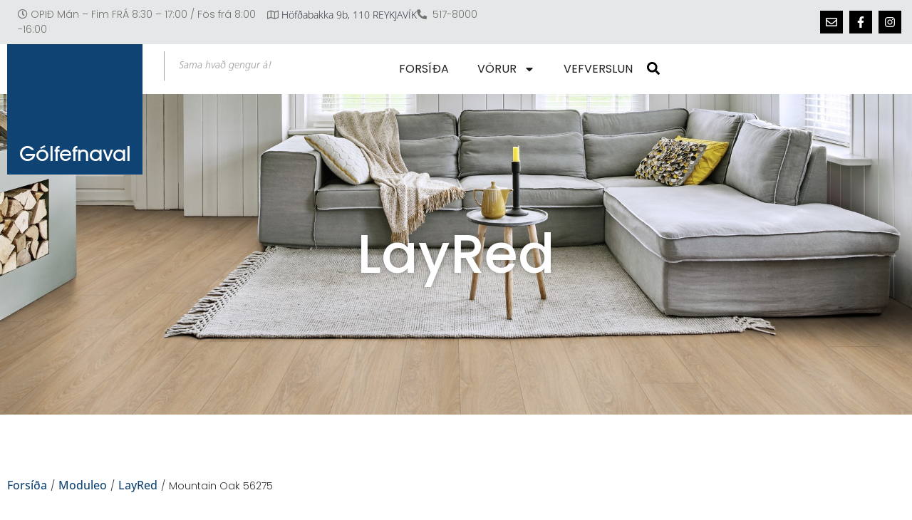

--- FILE ---
content_type: text/html; charset=UTF-8
request_url: https://golfefnaval.is/moduleo/mountain-oak-56275/
body_size: 25929
content:
<!doctype html>
<html lang="is">
<head>
	<meta charset="UTF-8">
		<meta name="viewport" content="width=device-width, initial-scale=1">
	<link rel="profile" href="http://gmpg.org/xfn/11">
			<style>

			.jet-offcanvas-trigger {
				display: inline-flex;
				justify-content: flex-start;
				align-items: center;
				gap: 10px;
			}

			.jet-offcanvas-icon {
				line-height: 1em;
			}

			.jet-offcanvas-trigger svg {
				width: 1em;
				height: 1em;
				display: block;
			}

			.jet-offcanvas-trigger path {
				fill: currentColor;
			}

			.jet-offcanvas-trigger-wrap {
				display: none;
			}

			body[data-elementor-device-mode="mobile"] .jet-offcanvas-trigger-wrap {
				display: block;
				padding: 0;
			}

			body[data-elementor-device-mode="mobile"] .jet-offcanvas {
				position: fixed;
				left: -100vw;
				top: 0;
				max-width: 90vw !important;
				width: 90vw !important;
				bottom: 0;
				display: block;
				z-index: 99999;
				background: #fff;
				overflow: auto;
				transition: left 200ms linear;
			}

			body[data-elementor-device-mode="mobile"] .jet-offcanvas.is-active {
				left: 0;
			}

			body[data-elementor-device-mode="mobile"] .jet-offcanvas-parent.is-active:before {
				opacity: 0;
				content: '';
				transition: left 200ms linear;
			}

			body[data-elementor-device-mode="mobile"] .jet-offcanvas-parent.is-active:before {
				content: '';
				position: fixed;
				left: 0;
				top: 0;
				right: 0;
				bottom: 0;
				z-index: 99998;
				background: rgba(0, 0, 0, .8);
				opacity: 1;
			}
			body[data-elementor-device-mode="mobile"].admin-bar .jet-offcanvas > .jet-offcanvas-trigger-wrap,
			body[data-elementor-device-mode="mobile"].admin-bar .elementor-element-populated > .jet-offcanvas-trigger-wrap {
				margin-top: 46px;
			}
		</style>
		<meta name='robots' content='noindex, follow' />

	<!-- This site is optimized with the Yoast SEO plugin v26.7 - https://yoast.com/wordpress/plugins/seo/ -->
	<title>Mountain Oak 56275 | Gólfefnaval</title>
	<meta property="og:locale" content="is_IS" />
	<meta property="og:type" content="article" />
	<meta property="og:title" content="Mountain Oak 56275 | Gólfefnaval" />
	<meta property="og:url" content="https://golfefnaval.is/moduleo/mountain-oak-56275/" />
	<meta property="og:site_name" content="Gólfefnaval" />
	<meta property="article:publisher" content="https://www.facebook.com/golfefnaval" />
	<meta property="article:modified_time" content="2025-01-28T21:05:12+00:00" />
	<meta property="og:image" content="https://golfefnaval.is/wp-content/uploads/2024/11/LayRed_Mountain_Oak_56275_1280-min.jpeg" />
	<meta property="og:image:width" content="1280" />
	<meta property="og:image:height" content="1280" />
	<meta property="og:image:type" content="image/jpeg" />
	<meta name="twitter:card" content="summary_large_image" />
	<script type="application/ld+json" class="yoast-schema-graph">{"@context":"https://schema.org","@graph":[{"@type":"WebPage","@id":"https://golfefnaval.is/moduleo/mountain-oak-56275/","url":"https://golfefnaval.is/moduleo/mountain-oak-56275/","name":"Mountain Oak 56275 | Gólfefnaval","isPartOf":{"@id":"https://golfefnaval.is/#website"},"primaryImageOfPage":{"@id":"https://golfefnaval.is/moduleo/mountain-oak-56275/#primaryimage"},"image":{"@id":"https://golfefnaval.is/moduleo/mountain-oak-56275/#primaryimage"},"thumbnailUrl":"https://golfefnaval.is/wp-content/uploads/2024/11/LayRed_Mountain_Oak_56275_1280-min.jpeg","datePublished":"2025-01-19T13:55:11+00:00","dateModified":"2025-01-28T21:05:12+00:00","breadcrumb":{"@id":"https://golfefnaval.is/moduleo/mountain-oak-56275/#breadcrumb"},"inLanguage":"is","potentialAction":[{"@type":"ReadAction","target":["https://golfefnaval.is/moduleo/mountain-oak-56275/"]}]},{"@type":"ImageObject","inLanguage":"is","@id":"https://golfefnaval.is/moduleo/mountain-oak-56275/#primaryimage","url":"https://golfefnaval.is/wp-content/uploads/2024/11/LayRed_Mountain_Oak_56275_1280-min.jpeg","contentUrl":"https://golfefnaval.is/wp-content/uploads/2024/11/LayRed_Mountain_Oak_56275_1280-min.jpeg","width":1280,"height":1280,"caption":"Mountain Oak 56275"},{"@type":"BreadcrumbList","@id":"https://golfefnaval.is/moduleo/mountain-oak-56275/#breadcrumb","itemListElement":[{"@type":"ListItem","position":1,"name":"Home","item":"https://golfefnaval.is/"},{"@type":"ListItem","position":2,"name":"Moduleo","item":"https://golfefnaval.is/moduleo/"},{"@type":"ListItem","position":3,"name":"Mountain Oak 56275"}]},{"@type":"WebSite","@id":"https://golfefnaval.is/#website","url":"https://golfefnaval.is/","name":"Gólfefnaval","description":"Sama hvað gengur á!","publisher":{"@id":"https://golfefnaval.is/#organization"},"potentialAction":[{"@type":"SearchAction","target":{"@type":"EntryPoint","urlTemplate":"https://golfefnaval.is/?s={search_term_string}"},"query-input":{"@type":"PropertyValueSpecification","valueRequired":true,"valueName":"search_term_string"}}],"inLanguage":"is"},{"@type":"Organization","@id":"https://golfefnaval.is/#organization","name":"Gólfefnaval ehf","url":"https://golfefnaval.is/","logo":{"@type":"ImageObject","inLanguage":"is","@id":"https://golfefnaval.is/#/schema/logo/image/","url":"https://golfefnaval.is/wp-content/uploads/2024/08/cropped-golfefnaval-pixelart.png","contentUrl":"https://golfefnaval.is/wp-content/uploads/2024/08/cropped-golfefnaval-pixelart.png","width":512,"height":512,"caption":"Gólfefnaval ehf"},"image":{"@id":"https://golfefnaval.is/#/schema/logo/image/"},"sameAs":["https://www.facebook.com/golfefnaval","https://www.instagram.com/golfefnaval/"]}]}</script>
	<!-- / Yoast SEO plugin. -->


<link rel='dns-prefetch' href='//www.googletagmanager.com' />
<link href='https://fonts.gstatic.com' crossorigin rel='preconnect' />
<link rel="alternate" type="application/rss+xml" title="Gólfefnaval &raquo; Straumur" href="https://golfefnaval.is/feed/" />
<link rel="alternate" type="application/rss+xml" title="Gólfefnaval &raquo; Straumur athugasemda" href="https://golfefnaval.is/comments/feed/" />
<link rel="alternate" title="oEmbed (JSON)" type="application/json+oembed" href="https://golfefnaval.is/wp-json/oembed/1.0/embed?url=https%3A%2F%2Fgolfefnaval.is%2Fmoduleo%2Fmountain-oak-56275%2F" />
<link rel="alternate" title="oEmbed (XML)" type="text/xml+oembed" href="https://golfefnaval.is/wp-json/oembed/1.0/embed?url=https%3A%2F%2Fgolfefnaval.is%2Fmoduleo%2Fmountain-oak-56275%2F&#038;format=xml" />
<style id='wp-img-auto-sizes-contain-inline-css'>
img:is([sizes=auto i],[sizes^="auto," i]){contain-intrinsic-size:3000px 1500px}
/*# sourceURL=wp-img-auto-sizes-contain-inline-css */
</style>

<link rel='stylesheet' id='xt-icons-css' href='https://golfefnaval.is/wp-content/plugins/xt-woo-floating-cart/xt-framework/includes/customizer/controls/xt_icons/css/xt-icons.css?ver=2.5.6' media='all' />
<link rel='stylesheet' id='xt_framework_add-to-cart-css' href='https://golfefnaval.is/wp-content/plugins/xt-woo-floating-cart/xt-framework/includes/modules/add-to-cart/assets/css/add-to-cart.css?ver=2.5.6' media='all' />
<link rel='stylesheet' id='swiper-css' href='https://golfefnaval.is/wp-content/plugins/elementor/assets/lib/swiper/v8/css/swiper.min.css?ver=8.4.5' media='all' />
<link rel='stylesheet' id='e-swiper-css' href='https://golfefnaval.is/wp-content/plugins/elementor/assets/css/conditionals/e-swiper.min.css?ver=3.34.1' media='all' />
<style id='wp-emoji-styles-inline-css'>

	img.wp-smiley, img.emoji {
		display: inline !important;
		border: none !important;
		box-shadow: none !important;
		height: 1em !important;
		width: 1em !important;
		margin: 0 0.07em !important;
		vertical-align: -0.1em !important;
		background: none !important;
		padding: 0 !important;
	}
/*# sourceURL=wp-emoji-styles-inline-css */
</style>
<link rel='stylesheet' id='wp-block-library-css' href='https://golfefnaval.is/wp-includes/css/dist/block-library/style.min.css?ver=6.9' media='all' />
<style id='global-styles-inline-css'>
:root{--wp--preset--aspect-ratio--square: 1;--wp--preset--aspect-ratio--4-3: 4/3;--wp--preset--aspect-ratio--3-4: 3/4;--wp--preset--aspect-ratio--3-2: 3/2;--wp--preset--aspect-ratio--2-3: 2/3;--wp--preset--aspect-ratio--16-9: 16/9;--wp--preset--aspect-ratio--9-16: 9/16;--wp--preset--color--black: #000000;--wp--preset--color--cyan-bluish-gray: #abb8c3;--wp--preset--color--white: #ffffff;--wp--preset--color--pale-pink: #f78da7;--wp--preset--color--vivid-red: #cf2e2e;--wp--preset--color--luminous-vivid-orange: #ff6900;--wp--preset--color--luminous-vivid-amber: #fcb900;--wp--preset--color--light-green-cyan: #7bdcb5;--wp--preset--color--vivid-green-cyan: #00d084;--wp--preset--color--pale-cyan-blue: #8ed1fc;--wp--preset--color--vivid-cyan-blue: #0693e3;--wp--preset--color--vivid-purple: #9b51e0;--wp--preset--gradient--vivid-cyan-blue-to-vivid-purple: linear-gradient(135deg,rgb(6,147,227) 0%,rgb(155,81,224) 100%);--wp--preset--gradient--light-green-cyan-to-vivid-green-cyan: linear-gradient(135deg,rgb(122,220,180) 0%,rgb(0,208,130) 100%);--wp--preset--gradient--luminous-vivid-amber-to-luminous-vivid-orange: linear-gradient(135deg,rgb(252,185,0) 0%,rgb(255,105,0) 100%);--wp--preset--gradient--luminous-vivid-orange-to-vivid-red: linear-gradient(135deg,rgb(255,105,0) 0%,rgb(207,46,46) 100%);--wp--preset--gradient--very-light-gray-to-cyan-bluish-gray: linear-gradient(135deg,rgb(238,238,238) 0%,rgb(169,184,195) 100%);--wp--preset--gradient--cool-to-warm-spectrum: linear-gradient(135deg,rgb(74,234,220) 0%,rgb(151,120,209) 20%,rgb(207,42,186) 40%,rgb(238,44,130) 60%,rgb(251,105,98) 80%,rgb(254,248,76) 100%);--wp--preset--gradient--blush-light-purple: linear-gradient(135deg,rgb(255,206,236) 0%,rgb(152,150,240) 100%);--wp--preset--gradient--blush-bordeaux: linear-gradient(135deg,rgb(254,205,165) 0%,rgb(254,45,45) 50%,rgb(107,0,62) 100%);--wp--preset--gradient--luminous-dusk: linear-gradient(135deg,rgb(255,203,112) 0%,rgb(199,81,192) 50%,rgb(65,88,208) 100%);--wp--preset--gradient--pale-ocean: linear-gradient(135deg,rgb(255,245,203) 0%,rgb(182,227,212) 50%,rgb(51,167,181) 100%);--wp--preset--gradient--electric-grass: linear-gradient(135deg,rgb(202,248,128) 0%,rgb(113,206,126) 100%);--wp--preset--gradient--midnight: linear-gradient(135deg,rgb(2,3,129) 0%,rgb(40,116,252) 100%);--wp--preset--font-size--small: 13px;--wp--preset--font-size--medium: 20px;--wp--preset--font-size--large: 36px;--wp--preset--font-size--x-large: 42px;--wp--preset--spacing--20: 0.44rem;--wp--preset--spacing--30: 0.67rem;--wp--preset--spacing--40: 1rem;--wp--preset--spacing--50: 1.5rem;--wp--preset--spacing--60: 2.25rem;--wp--preset--spacing--70: 3.38rem;--wp--preset--spacing--80: 5.06rem;--wp--preset--shadow--natural: 6px 6px 9px rgba(0, 0, 0, 0.2);--wp--preset--shadow--deep: 12px 12px 50px rgba(0, 0, 0, 0.4);--wp--preset--shadow--sharp: 6px 6px 0px rgba(0, 0, 0, 0.2);--wp--preset--shadow--outlined: 6px 6px 0px -3px rgb(255, 255, 255), 6px 6px rgb(0, 0, 0);--wp--preset--shadow--crisp: 6px 6px 0px rgb(0, 0, 0);}:root { --wp--style--global--content-size: 800px;--wp--style--global--wide-size: 1200px; }:where(body) { margin: 0; }.wp-site-blocks > .alignleft { float: left; margin-right: 2em; }.wp-site-blocks > .alignright { float: right; margin-left: 2em; }.wp-site-blocks > .aligncenter { justify-content: center; margin-left: auto; margin-right: auto; }:where(.wp-site-blocks) > * { margin-block-start: 24px; margin-block-end: 0; }:where(.wp-site-blocks) > :first-child { margin-block-start: 0; }:where(.wp-site-blocks) > :last-child { margin-block-end: 0; }:root { --wp--style--block-gap: 24px; }:root :where(.is-layout-flow) > :first-child{margin-block-start: 0;}:root :where(.is-layout-flow) > :last-child{margin-block-end: 0;}:root :where(.is-layout-flow) > *{margin-block-start: 24px;margin-block-end: 0;}:root :where(.is-layout-constrained) > :first-child{margin-block-start: 0;}:root :where(.is-layout-constrained) > :last-child{margin-block-end: 0;}:root :where(.is-layout-constrained) > *{margin-block-start: 24px;margin-block-end: 0;}:root :where(.is-layout-flex){gap: 24px;}:root :where(.is-layout-grid){gap: 24px;}.is-layout-flow > .alignleft{float: left;margin-inline-start: 0;margin-inline-end: 2em;}.is-layout-flow > .alignright{float: right;margin-inline-start: 2em;margin-inline-end: 0;}.is-layout-flow > .aligncenter{margin-left: auto !important;margin-right: auto !important;}.is-layout-constrained > .alignleft{float: left;margin-inline-start: 0;margin-inline-end: 2em;}.is-layout-constrained > .alignright{float: right;margin-inline-start: 2em;margin-inline-end: 0;}.is-layout-constrained > .aligncenter{margin-left: auto !important;margin-right: auto !important;}.is-layout-constrained > :where(:not(.alignleft):not(.alignright):not(.alignfull)){max-width: var(--wp--style--global--content-size);margin-left: auto !important;margin-right: auto !important;}.is-layout-constrained > .alignwide{max-width: var(--wp--style--global--wide-size);}body .is-layout-flex{display: flex;}.is-layout-flex{flex-wrap: wrap;align-items: center;}.is-layout-flex > :is(*, div){margin: 0;}body .is-layout-grid{display: grid;}.is-layout-grid > :is(*, div){margin: 0;}body{padding-top: 0px;padding-right: 0px;padding-bottom: 0px;padding-left: 0px;}a:where(:not(.wp-element-button)){text-decoration: underline;}:root :where(.wp-element-button, .wp-block-button__link){background-color: #32373c;border-width: 0;color: #fff;font-family: inherit;font-size: inherit;font-style: inherit;font-weight: inherit;letter-spacing: inherit;line-height: inherit;padding-top: calc(0.667em + 2px);padding-right: calc(1.333em + 2px);padding-bottom: calc(0.667em + 2px);padding-left: calc(1.333em + 2px);text-decoration: none;text-transform: inherit;}.has-black-color{color: var(--wp--preset--color--black) !important;}.has-cyan-bluish-gray-color{color: var(--wp--preset--color--cyan-bluish-gray) !important;}.has-white-color{color: var(--wp--preset--color--white) !important;}.has-pale-pink-color{color: var(--wp--preset--color--pale-pink) !important;}.has-vivid-red-color{color: var(--wp--preset--color--vivid-red) !important;}.has-luminous-vivid-orange-color{color: var(--wp--preset--color--luminous-vivid-orange) !important;}.has-luminous-vivid-amber-color{color: var(--wp--preset--color--luminous-vivid-amber) !important;}.has-light-green-cyan-color{color: var(--wp--preset--color--light-green-cyan) !important;}.has-vivid-green-cyan-color{color: var(--wp--preset--color--vivid-green-cyan) !important;}.has-pale-cyan-blue-color{color: var(--wp--preset--color--pale-cyan-blue) !important;}.has-vivid-cyan-blue-color{color: var(--wp--preset--color--vivid-cyan-blue) !important;}.has-vivid-purple-color{color: var(--wp--preset--color--vivid-purple) !important;}.has-black-background-color{background-color: var(--wp--preset--color--black) !important;}.has-cyan-bluish-gray-background-color{background-color: var(--wp--preset--color--cyan-bluish-gray) !important;}.has-white-background-color{background-color: var(--wp--preset--color--white) !important;}.has-pale-pink-background-color{background-color: var(--wp--preset--color--pale-pink) !important;}.has-vivid-red-background-color{background-color: var(--wp--preset--color--vivid-red) !important;}.has-luminous-vivid-orange-background-color{background-color: var(--wp--preset--color--luminous-vivid-orange) !important;}.has-luminous-vivid-amber-background-color{background-color: var(--wp--preset--color--luminous-vivid-amber) !important;}.has-light-green-cyan-background-color{background-color: var(--wp--preset--color--light-green-cyan) !important;}.has-vivid-green-cyan-background-color{background-color: var(--wp--preset--color--vivid-green-cyan) !important;}.has-pale-cyan-blue-background-color{background-color: var(--wp--preset--color--pale-cyan-blue) !important;}.has-vivid-cyan-blue-background-color{background-color: var(--wp--preset--color--vivid-cyan-blue) !important;}.has-vivid-purple-background-color{background-color: var(--wp--preset--color--vivid-purple) !important;}.has-black-border-color{border-color: var(--wp--preset--color--black) !important;}.has-cyan-bluish-gray-border-color{border-color: var(--wp--preset--color--cyan-bluish-gray) !important;}.has-white-border-color{border-color: var(--wp--preset--color--white) !important;}.has-pale-pink-border-color{border-color: var(--wp--preset--color--pale-pink) !important;}.has-vivid-red-border-color{border-color: var(--wp--preset--color--vivid-red) !important;}.has-luminous-vivid-orange-border-color{border-color: var(--wp--preset--color--luminous-vivid-orange) !important;}.has-luminous-vivid-amber-border-color{border-color: var(--wp--preset--color--luminous-vivid-amber) !important;}.has-light-green-cyan-border-color{border-color: var(--wp--preset--color--light-green-cyan) !important;}.has-vivid-green-cyan-border-color{border-color: var(--wp--preset--color--vivid-green-cyan) !important;}.has-pale-cyan-blue-border-color{border-color: var(--wp--preset--color--pale-cyan-blue) !important;}.has-vivid-cyan-blue-border-color{border-color: var(--wp--preset--color--vivid-cyan-blue) !important;}.has-vivid-purple-border-color{border-color: var(--wp--preset--color--vivid-purple) !important;}.has-vivid-cyan-blue-to-vivid-purple-gradient-background{background: var(--wp--preset--gradient--vivid-cyan-blue-to-vivid-purple) !important;}.has-light-green-cyan-to-vivid-green-cyan-gradient-background{background: var(--wp--preset--gradient--light-green-cyan-to-vivid-green-cyan) !important;}.has-luminous-vivid-amber-to-luminous-vivid-orange-gradient-background{background: var(--wp--preset--gradient--luminous-vivid-amber-to-luminous-vivid-orange) !important;}.has-luminous-vivid-orange-to-vivid-red-gradient-background{background: var(--wp--preset--gradient--luminous-vivid-orange-to-vivid-red) !important;}.has-very-light-gray-to-cyan-bluish-gray-gradient-background{background: var(--wp--preset--gradient--very-light-gray-to-cyan-bluish-gray) !important;}.has-cool-to-warm-spectrum-gradient-background{background: var(--wp--preset--gradient--cool-to-warm-spectrum) !important;}.has-blush-light-purple-gradient-background{background: var(--wp--preset--gradient--blush-light-purple) !important;}.has-blush-bordeaux-gradient-background{background: var(--wp--preset--gradient--blush-bordeaux) !important;}.has-luminous-dusk-gradient-background{background: var(--wp--preset--gradient--luminous-dusk) !important;}.has-pale-ocean-gradient-background{background: var(--wp--preset--gradient--pale-ocean) !important;}.has-electric-grass-gradient-background{background: var(--wp--preset--gradient--electric-grass) !important;}.has-midnight-gradient-background{background: var(--wp--preset--gradient--midnight) !important;}.has-small-font-size{font-size: var(--wp--preset--font-size--small) !important;}.has-medium-font-size{font-size: var(--wp--preset--font-size--medium) !important;}.has-large-font-size{font-size: var(--wp--preset--font-size--large) !important;}.has-x-large-font-size{font-size: var(--wp--preset--font-size--x-large) !important;}
:root :where(.wp-block-pullquote){font-size: 1.5em;line-height: 1.6;}
/*# sourceURL=global-styles-inline-css */
</style>
<link rel='stylesheet' id='woocommerce-layout-css' href='https://golfefnaval.is/wp-content/plugins/woocommerce/assets/css/woocommerce-layout.css?ver=10.4.3' media='all' />
<link rel='stylesheet' id='woocommerce-smallscreen-css' href='https://golfefnaval.is/wp-content/plugins/woocommerce/assets/css/woocommerce-smallscreen.css?ver=10.4.3' media='only screen and (max-width: 768px)' />
<link rel='stylesheet' id='woocommerce-general-css' href='https://golfefnaval.is/wp-content/plugins/woocommerce/assets/css/woocommerce.css?ver=10.4.3' media='all' />
<style id='woocommerce-inline-inline-css'>
.woocommerce form .form-row .required { visibility: visible; }
/*# sourceURL=woocommerce-inline-inline-css */
</style>
<link rel='stylesheet' id='xtfw_notice-css' href='https://golfefnaval.is/wp-content/plugins/xt-woo-floating-cart/xt-framework/includes/notices/assets/css/frontend-notices.css?ver=2.5.6' media='all' />
<link rel='stylesheet' id='xt-woo-floating-cart-css' href='https://golfefnaval.is/wp-content/plugins/xt-woo-floating-cart/public/assets/css/frontend.css?ver=2.8.7' media='all' />
<link rel='stylesheet' id='xt-lightslider-css' href='https://golfefnaval.is/wp-content/plugins/xt-woo-floating-cart/public/assets/vendors/lightslider/css/lightslider.css?ver=2.8.7' media='all' />
<link rel='stylesheet' id='hello-elementor-css' href='https://golfefnaval.is/wp-content/themes/hello-elementor/assets/css/reset.css?ver=3.4.5' media='all' />
<link rel='stylesheet' id='hello-elementor-theme-style-css' href='https://golfefnaval.is/wp-content/themes/hello-elementor/assets/css/theme.css?ver=3.4.5' media='all' />
<link rel='stylesheet' id='hello-elementor-header-footer-css' href='https://golfefnaval.is/wp-content/themes/hello-elementor/assets/css/header-footer.css?ver=3.4.5' media='all' />
<link rel='stylesheet' id='jet-woo-builder-css' href='https://golfefnaval.is/wp-content/plugins/jet-woo-builder/assets/css/frontend.css?ver=2.2.3' media='all' />
<style id='jet-woo-builder-inline-css'>
@font-face {
				font-family: "WooCommerce";
				font-weight: normal;
				font-style: normal;
				src: url("https://golfefnaval.is/wp-content/plugins/woocommerce/assets/fonts/WooCommerce.eot");
				src: url("https://golfefnaval.is/wp-content/plugins/woocommerce/assets/fonts/WooCommerce.eot?#iefix") format("embedded-opentype"),
					 url("https://golfefnaval.is/wp-content/plugins/woocommerce/assets/fonts/WooCommerce.woff") format("woff"),
					 url("https://golfefnaval.is/wp-content/plugins/woocommerce/assets/fonts/WooCommerce.ttf") format("truetype"),
					 url("https://golfefnaval.is/wp-content/plugins/woocommerce/assets/fonts/WooCommerce.svg#WooCommerce") format("svg");
			}
/*# sourceURL=jet-woo-builder-inline-css */
</style>
<link rel='stylesheet' id='jet-woo-builder-frontend-font-css' href='https://golfefnaval.is/wp-content/plugins/jet-woo-builder/assets/css/lib/jetwoobuilder-frontend-font/css/jetwoobuilder-frontend-font.css?ver=2.2.3' media='all' />
<link rel='stylesheet' id='elementor-frontend-css' href='https://golfefnaval.is/wp-content/uploads/elementor/css/custom-frontend.min.css?ver=1768237734' media='all' />
<style id='elementor-frontend-inline-css'>
.elementor-3048 .elementor-element.elementor-element-317c5f68:not(.elementor-motion-effects-element-type-background), .elementor-3048 .elementor-element.elementor-element-317c5f68 > .elementor-motion-effects-container > .elementor-motion-effects-layer{background-image:url("https://golfefnaval.is/wp-content/uploads/2024/12/MOD-LayRed-2.jpg");}
/*# sourceURL=elementor-frontend-inline-css */
</style>
<link rel='stylesheet' id='widget-social-icons-css' href='https://golfefnaval.is/wp-content/plugins/elementor/assets/css/widget-social-icons.min.css?ver=3.34.1' media='all' />
<link rel='stylesheet' id='e-apple-webkit-css' href='https://golfefnaval.is/wp-content/uploads/elementor/css/custom-apple-webkit.min.css?ver=1768237734' media='all' />
<link rel='stylesheet' id='widget-heading-css' href='https://golfefnaval.is/wp-content/plugins/elementor/assets/css/widget-heading.min.css?ver=3.34.1' media='all' />
<link rel='stylesheet' id='widget-nav-menu-css' href='https://golfefnaval.is/wp-content/uploads/elementor/css/custom-pro-widget-nav-menu.min.css?ver=1768237734' media='all' />
<link rel='stylesheet' id='e-sticky-css' href='https://golfefnaval.is/wp-content/plugins/elementor-pro/assets/css/modules/sticky.min.css?ver=3.34.0' media='all' />
<link rel='stylesheet' id='widget-image-css' href='https://golfefnaval.is/wp-content/plugins/elementor/assets/css/widget-image.min.css?ver=3.34.1' media='all' />
<link rel='stylesheet' id='widget-form-css' href='https://golfefnaval.is/wp-content/plugins/elementor-pro/assets/css/widget-form.min.css?ver=3.34.0' media='all' />
<link rel='stylesheet' id='widget-gallery-css' href='https://golfefnaval.is/wp-content/plugins/elementor-pro/assets/css/widget-gallery.min.css?ver=3.34.0' media='all' />
<link rel='stylesheet' id='elementor-gallery-css' href='https://golfefnaval.is/wp-content/plugins/elementor/assets/lib/e-gallery/css/e-gallery.min.css?ver=1.2.0' media='all' />
<link rel='stylesheet' id='e-transitions-css' href='https://golfefnaval.is/wp-content/plugins/elementor-pro/assets/css/conditionals/transitions.min.css?ver=3.34.0' media='all' />
<link rel='stylesheet' id='jet-blocks-css' href='https://golfefnaval.is/wp-content/uploads/elementor/css/custom-jet-blocks.css?ver=1.3.22' media='all' />
<link rel='stylesheet' id='elementor-post-2210-css' href='https://golfefnaval.is/wp-content/uploads/elementor/css/post-2210.css?ver=1768237735' media='all' />
<link rel='stylesheet' id='jet-blog-css' href='https://golfefnaval.is/wp-content/plugins/jet-blog/assets/css/jet-blog.css?ver=2.4.8' media='all' />
<link rel='stylesheet' id='jet-tabs-frontend-css' href='https://golfefnaval.is/wp-content/plugins/jet-tabs/assets/css/jet-tabs-frontend.css?ver=2.2.13' media='all' />
<link rel='stylesheet' id='jet-tricks-frontend-css' href='https://golfefnaval.is/wp-content/plugins/jet-tricks/assets/css/jet-tricks-frontend.css?ver=1.5.9' media='all' />
<link rel='stylesheet' id='jet-engine-frontend-css' href='https://golfefnaval.is/wp-content/plugins/jet-engine/assets/css/frontend.css?ver=3.8.2.1' media='all' />
<link rel='stylesheet' id='font-awesome-5-all-css' href='https://golfefnaval.is/wp-content/plugins/elementor/assets/lib/font-awesome/css/all.min.css?ver=3.34.1' media='all' />
<link rel='stylesheet' id='font-awesome-4-shim-css' href='https://golfefnaval.is/wp-content/plugins/elementor/assets/lib/font-awesome/css/v4-shims.min.css?ver=3.34.1' media='all' />
<link rel='stylesheet' id='elementor-post-2272-css' href='https://golfefnaval.is/wp-content/uploads/elementor/css/post-2272.css?ver=1768237735' media='all' />
<link rel='stylesheet' id='elementor-post-14075-css' href='https://golfefnaval.is/wp-content/uploads/elementor/css/post-14075.css?ver=1768237735' media='all' />
<link rel='stylesheet' id='elementor-post-3048-css' href='https://golfefnaval.is/wp-content/uploads/elementor/css/post-3048.css?ver=1768238147' media='all' />
<link rel='stylesheet' id='hello-elementor-child-style-css' href='https://golfefnaval.is/wp-content/themes/hello-theme-child-master/style.css?ver=1.0.0' media='all' />
<link rel='stylesheet' id='jquery-chosen-css' href='https://golfefnaval.is/wp-content/plugins/jet-search/assets/lib/chosen/chosen.min.css?ver=1.8.7' media='all' />
<link rel='stylesheet' id='jet-search-css' href='https://golfefnaval.is/wp-content/plugins/jet-search/assets/css/jet-search.css?ver=3.5.16.1' media='all' />
<link rel='stylesheet' id='elementor-gf-local-poppins-css' href='https://golfefnaval.is/wp-content/uploads/elementor/google-fonts/css/poppins.css?ver=1742231280' media='all' />
<link rel='stylesheet' id='elementor-gf-local-opensans-css' href='https://golfefnaval.is/wp-content/uploads/elementor/google-fonts/css/opensans.css?ver=1742231302' media='all' />
<script src="https://golfefnaval.is/wp-includes/js/jquery/jquery.min.js?ver=3.7.1" id="jquery-core-js"></script>
<script src="https://golfefnaval.is/wp-includes/js/jquery/jquery-migrate.min.js?ver=3.4.1" id="jquery-migrate-js"></script>
<script src="https://golfefnaval.is/wp-content/plugins/wp-ultimate-csv-importer-pro/assets/js/admin-v7.3.js?ver=6.9" id="com.smackcoders.smackcsvscript_csv_importer-js"></script>
<script id="xtfw-inline-js-after">
window.XT = (typeof window.XT !== "undefined") ? window.XT : {};
        
                    XT.isTouchDevice = function () {
                        return ("ontouchstart" in document.documentElement);
                    };
                    
                    (function( $ ) {
                        if (XT.isTouchDevice()) {
                            $("html").addClass("xtfw-touchevents");
                        }else{        
                            $("html").addClass("xtfw-no-touchevents");
                        }
                    })( jQuery );
                
//# sourceURL=xtfw-inline-js-after
</script>
<script src="https://golfefnaval.is/wp-content/plugins/xt-woo-floating-cart/xt-framework/assets/js/jquery.ajaxqueue-min.js?ver=2.5.6" id="xt-jquery-ajaxqueue-js"></script>
<script src="https://golfefnaval.is/wp-content/plugins/woocommerce/assets/js/jquery-blockui/jquery.blockUI.min.js?ver=2.7.0-wc.10.4.3" id="wc-jquery-blockui-js" data-wp-strategy="defer"></script>
<script id="wc-add-to-cart-js-extra">
var wc_add_to_cart_params = {"ajax_url":"/wp-admin/admin-ajax.php","wc_ajax_url":"/?wc-ajax=%%endpoint%%","i18n_view_cart":"Sko\u00f0a k\u00f6rfu","cart_url":"https://golfefnaval.is/vorur/","is_cart":"","cart_redirect_after_add":"yes"};
//# sourceURL=wc-add-to-cart-js-extra
</script>
<script src="https://golfefnaval.is/wp-content/plugins/woocommerce/assets/js/frontend/add-to-cart.min.js?ver=10.4.3" id="wc-add-to-cart-js" data-wp-strategy="defer"></script>
<script id="xt_framework_add-to-cart-js-extra">
var XT_ATC = {"customizerConfigId":"xt_framework_add-to-cart","ajaxUrl":"https://golfefnaval.is/?wc-ajax=%%endpoint%%","ajaxAddToCart":"1","ajaxSinglePageAddToCart":"1","singleRefreshFragments":"1","singleScrollToNotice":"","singleScrollToNoticeTimeout":"650","isProductPage":"","overrideSpinner":"","spinnerIcon":"","checkmarkIcon":"","redirectionEnabled":"1","redirectionTo":"https://golfefnaval.is/vorur/"};
//# sourceURL=xt_framework_add-to-cart-js-extra
</script>
<script src="https://golfefnaval.is/wp-content/plugins/xt-woo-floating-cart/xt-framework/includes/modules/add-to-cart/assets/js/add-to-cart-min.js?ver=2.5.6" id="xt_framework_add-to-cart-js"></script>
<script src="https://golfefnaval.is/wp-includes/js/imagesloaded.min.js?ver=6.9" id="imagesLoaded-js"></script>
<script src="https://golfefnaval.is/wp-content/plugins/woocommerce/assets/js/js-cookie/js.cookie.min.js?ver=2.1.4-wc.10.4.3" id="wc-js-cookie-js" defer data-wp-strategy="defer"></script>
<script id="woocommerce-js-extra">
var woocommerce_params = {"ajax_url":"/wp-admin/admin-ajax.php","wc_ajax_url":"/?wc-ajax=%%endpoint%%","i18n_password_show":"Show password","i18n_password_hide":"Hide password"};
//# sourceURL=woocommerce-js-extra
</script>
<script src="https://golfefnaval.is/wp-content/plugins/woocommerce/assets/js/frontend/woocommerce.min.js?ver=10.4.3" id="woocommerce-js" defer data-wp-strategy="defer"></script>
<script src="https://golfefnaval.is/wp-content/plugins/xt-woo-floating-cart/public/assets/vendors/bodyScrollLock-min.js?ver=2.8.7" id="xt-body-scroll-lock-js"></script>
<script src="https://golfefnaval.is/wp-content/plugins/xt-woo-floating-cart/public/assets/vendors/lightslider/js/lightslider-min.js?ver=2.8.7" id="xt-lightslider-js"></script>
<script src="https://golfefnaval.is/wp-content/plugins/elementor/assets/lib/font-awesome/js/v4-shims.min.js?ver=3.34.1" id="font-awesome-4-shim-js"></script>
<script src="https://golfefnaval.is/wp-content/plugins/jet-woo-product-gallery/assets/lib/swiper/swiper.min.js?ver=5.3.6" id="jet-swiper-js"></script>
<script id="jet-swiper-js-after">
const JetSwiper = window.Swiper; window.Swiper = undefined;
//# sourceURL=jet-swiper-js-after
</script>
<link rel="https://api.w.org/" href="https://golfefnaval.is/wp-json/" /><link rel="alternate" title="JSON" type="application/json" href="https://golfefnaval.is/wp-json/wp/v2/moduleo/11831" /><link rel="EditURI" type="application/rsd+xml" title="RSD" href="https://golfefnaval.is/xmlrpc.php?rsd" />
<meta name="generator" content="WordPress 6.9" />
<meta name="generator" content="WooCommerce 10.4.3" />
<link rel='shortlink' href='https://golfefnaval.is/?p=11831' />
<meta name="generator" content="Site Kit by Google 1.168.0" />	<noscript><style>.woocommerce-product-gallery{ opacity: 1 !important; }</style></noscript>
	<meta name="generator" content="Elementor 3.34.1; features: e_font_icon_svg, additional_custom_breakpoints; settings: css_print_method-external, google_font-enabled, font_display-swap">
			<style>
				.e-con.e-parent:nth-of-type(n+4):not(.e-lazyloaded):not(.e-no-lazyload),
				.e-con.e-parent:nth-of-type(n+4):not(.e-lazyloaded):not(.e-no-lazyload) * {
					background-image: none !important;
				}
				@media screen and (max-height: 1024px) {
					.e-con.e-parent:nth-of-type(n+3):not(.e-lazyloaded):not(.e-no-lazyload),
					.e-con.e-parent:nth-of-type(n+3):not(.e-lazyloaded):not(.e-no-lazyload) * {
						background-image: none !important;
					}
				}
				@media screen and (max-height: 640px) {
					.e-con.e-parent:nth-of-type(n+2):not(.e-lazyloaded):not(.e-no-lazyload),
					.e-con.e-parent:nth-of-type(n+2):not(.e-lazyloaded):not(.e-no-lazyload) * {
						background-image: none !important;
					}
				}
			</style>
			<link rel="icon" href="https://golfefnaval.is/wp-content/uploads/2024/08/cropped-golfefnaval-pixelart-32x32.png" sizes="32x32" />
<link rel="icon" href="https://golfefnaval.is/wp-content/uploads/2024/08/cropped-golfefnaval-pixelart-192x192.png" sizes="192x192" />
<link rel="apple-touch-icon" href="https://golfefnaval.is/wp-content/uploads/2024/08/cropped-golfefnaval-pixelart-180x180.png" />
<meta name="msapplication-TileImage" content="https://golfefnaval.is/wp-content/uploads/2024/08/cropped-golfefnaval-pixelart-270x270.png" />
		<style id="wp-custom-css">
			
.dropp-location span.button {
	background-color: #0E4374;
	color: #fff;
	padding: 15px 10px;
	text-align:center;
	margin: 15px 0;

}

.dropp-location span.button:hover {
	background-color: #285C8E; 
}

.dropp-location p {
	color: #fff !important;
	text-align: center;
}

.dropp-location p.dropp-location__name {
	color: #fff !important;
	text-align: center;
}

.dropp-location p.dropp-location__name  {
	background-color: #96CB40;
	color: #fff;
	padding: 15px 10px;
	text-align:center;
	margin: 15px 0;
}
.dropp-error {
	border-radius: 0;
}		</style>
		<style id="xirki-inline-styles">:root{--xt-woofc-spinner-overlay-color:rgba(255,255,255,0.5);--xt-woofc-success-color:#4b9b12;--xt-woofc-overlay-color:rgba(0,0,0,.5);--xt-woofc-counter-bg-color:#e94b35;--xt-woofc-counter-color:#ffffff;--xt-woofc-product-image-border-radius:0px;--xt-woofc-product-image-padding:0px;--xt-woofc-product-image-border-width:0px;--xt-woofc-product-title-wrap:nowrap;--xt-woofc-product-qty-icon-size:10px;--xt-woofc-product-qty-input-size:16px;--xt-woofc-product-qty-input-radius:0px;--xt-woofc-checkout-btn-bg-color:#0e4374;--xt-woofc-checkout-btn-bg-hover-color:#104e88;--xt-woofc-notice-font-size:13px;--xt-woofc-coupon-button-bg-color:#0e4374;--xt-woofc-coupon-button-text-color:#f4f4f4;--xt-woofc-coupon-savings-text-color:#008000;--xt-woofc-sp-arrow-size:20px;}.xt_woofc-trigger.xt_woofc-icontype-image .xt_woofc-trigger-cart-icon{background-image:url("https://golfefnaval.is/wp-content/plugins/xt-woo-floating-cart/public/assets/img/open.svg");}.xt_woofc-trigger.xt_woofc-icontype-image .xt_woofc-trigger-close-icon{background-image:url("https://golfefnaval.is/wp-content/plugins/xt-woo-floating-cart/public/assets/img/close.svg");}.xt_woofc.xt_woofc-icon-actions .xt_woofc-actions a span{display:none;}.xt_woofc:not(.xt_woofc-icon-actions) .xt_woofc-actions a i{display:none;}.xt_woofc-inner .xt_woofc-count{font-family:Source Sans Pro;font-weight:700;}.xt_woofc-inner .xt_woofc-title{font-family:Source Sans Pro;font-size:16px;font-weight:700;letter-spacing:1.4px;text-transform:uppercase;}.xt_woofc-inner .xt_woofc-coupon,.xt_woofc-inner .xt_woofc-notice{font-family:Source Sans Pro;font-size:10px;font-weight:700;letter-spacing:1.4px;text-transform:uppercase;}.xt_woofc-inner .xt_woofc-notice-error{font-family:Source Sans Pro;font-size:10px;font-weight:700;letter-spacing:1.4px;text-transform:uppercase;}.xt_woofc-inner .xt_woofc-header-message{font-family:Source Sans Pro;font-size:16px;font-weight:600;letter-spacing:1px;text-align:center;text-transform:none;}.xt_woofc-empty .xt_woofc-inner .xt_woofc-no-product{font-family:Source Sans Pro;font-size:14px;font-weight:400;letter-spacing:1.4px;text-transform:none;}.xt_woofc-inner .xt_woofc-price,.xt_woofc-inner .xt_woofc-price del,.xt_woofc-inner .xt_woofc-price ins,.xt_woofc-inner .xt_woofc-product-title{font-family:Source Sans Pro;font-size:16px;font-weight:700;text-transform:capitalize;}.xt_woofc-inner .xt_woofc-subscription .xt_woofc-price{font-size:calc(16px * 0.8);}.xt_woofc-inner .xt_woofc-product-attributes dl dt,.xt_woofc-inner .xt_woofc-product-variations dl dt,.xt_woofc-inner .xt_woofc-sku dl dt{font-family:Source Sans Pro;font-size:10px;font-weight:600;text-transform:capitalize;}.xt_woofc-inner .xt_woofc-product-attributes dl dd,.xt_woofc-inner .xt_woofc-product-variations dl dd,.xt_woofc-inner .xt_woofc-sku dl dd{font-family:Source Sans Pro;font-size:10px;font-weight:400;text-transform:capitalize;}.xt_woofc-inner .xt_woofc-actions{font-family:Source Sans Pro;font-size:14px;font-weight:400;text-transform:capitalize;}.xt_woofc-inner .xt_woofc-quantity input{font-family:Source Sans Pro;font-size:14px;font-weight:400;letter-spacing:1.2px;}.xt_woofc-inner a.xt_woofc-checkout{font-family:Source Sans Pro;font-size:20px;font-weight:600;font-style:italic;letter-spacing:0px;text-transform:none;}@media screen and (min-width: 783px){:root{--xt-woofc-hoffset:20px;--xt-woofc-voffset:20px;--xt-woofc-width:440px;--xt-woofc-height:400px;--xt-woofc-trigger-size:72px;--xt-woofc-counter-size:25px;--xt-woofc-product-image-width:80px;--xt-woofc-zindex:90198;}.xt_woofc-cart-open{--xt-woofc-radius:6px;}.xt_woofc:not(.xt_woofc-cart-open){--xt-woofc-radius:6px;}}@media screen and (max-width: 782px){:root{--xt-woofc-hoffset:20px;--xt-woofc-voffset:20px;--xt-woofc-width:440px;--xt-woofc-height:400px;--xt-woofc-trigger-size:72px;--xt-woofc-counter-size:25px;--xt-woofc-product-image-width:80px;--xt-woofc-zindex:90200;}.xt_woofc-cart-open{--xt-woofc-radius:6px;}.xt_woofc:not(.xt_woofc-cart-open){--xt-woofc-radius:6px;}}@media screen and (max-width: 480px){:root{--xt-woofc-hoffset:0px;--xt-woofc-voffset:0px;--xt-woofc-width:440px;--xt-woofc-height:1000px;--xt-woofc-trigger-size:72px;--xt-woofc-counter-size:25px;--xt-woofc-product-image-width:80px;--xt-woofc-zindex:90200;}.xt_woofc-cart-open{--xt-woofc-radius:6px;}.xt_woofc:not(.xt_woofc-cart-open){--xt-woofc-radius:6px;}.xt_woofc-inner .xt_woofc-actions{font-size:calc(14px * 0.85);}.xt_woofc-inner .xt_woofc-quantity input{font-size:calc(14px * 0.85);}.xt_woofc-inner a.xt_woofc-checkout{font-size:calc(20px * 0.75);}}@font-face{font-display:swap;font-family:'Source Sans Pro';font-style:italic;font-weight:600;src:url(//fonts.gstatic.com/l/font?kit=6xKwdSBYKcSV-LCoeQqfX1RYOo3qPZY4lBdo&skey=1ddbb15c8706f8a1&v=v23) format('woff');}@font-face{font-display:swap;font-family:'Source Sans Pro';font-style:normal;font-weight:400;src:url(//fonts.gstatic.com/l/font?kit=6xK3dSBYKcSV-LCoeQqfX1RYOo3aPA&skey=1e026b1c27170b9b&v=v23) format('woff');}@font-face{font-display:swap;font-family:'Source Sans Pro';font-style:normal;font-weight:600;src:url(//fonts.gstatic.com/l/font?kit=6xKydSBYKcSV-LCoeQqfX1RYOo3i54rAkw&skey=227a890402fab339&v=v23) format('woff');}@font-face{font-display:swap;font-family:'Source Sans Pro';font-style:normal;font-weight:700;src:url(//fonts.gstatic.com/l/font?kit=6xKydSBYKcSV-LCoeQqfX1RYOo3ig4vAkw&skey=84e1cdfb74260b1d&v=v23) format('woff');}</style>
	<script>
  !function(f,b,e,v,n,t,s)
  {if(f.fbq)return;n=f.fbq=function(){n.callMethod?
  n.callMethod.apply(n,arguments):n.queue.push(arguments)};
  if(!f._fbq)f._fbq=n;n.push=n;n.loaded=!0;n.version='2.0';
  n.queue=[];t=b.createElement(e);t.async=!0;
  t.src=v;s=b.getElementsByTagName(e)[0];
  s.parentNode.insertBefore(t,s)}(window, document,'script',
  'https://connect.facebook.net/en_US/fbevents.js');
  fbq('init', '172677336902014');
  fbq('track', 'PageView');
</script>
<noscript><img height="1" width="1" style="display:none"
  src="https://www.facebook.com/tr?id=172677336902014&ev=PageView&noscript=1"
/></noscript>

</head>
<body class="wp-singular moduleo-template-default single single-moduleo postid-11831 wp-embed-responsive wp-theme-hello-elementor wp-child-theme-hello-theme-child-master theme-hello-elementor woocommerce-no-js xt_woofc-is-light hello-elementor-default elementor-default elementor-kit-2210 elementor-page-3048">

		<header data-elementor-type="header" data-elementor-id="2272" class="elementor elementor-2272 elementor-location-header" data-elementor-post-type="elementor_library">
			<div class="elementor-element elementor-element-3490167 e-flex e-con-boxed e-con e-parent" data-id="3490167" data-element_type="container" data-settings="{&quot;background_background&quot;:&quot;classic&quot;}">
					<div class="e-con-inner">
		<div class="elementor-element elementor-element-bfbd7a9 e-con-full e-flex e-con e-child" data-id="bfbd7a9" data-element_type="container">
				<div class="elementor-element elementor-element-5a642b8 elementor-widget-tablet__width-auto toprow elementor-widget-laptop__width-initial elementor-widget elementor-widget-text-editor" data-id="5a642b8" data-element_type="widget" data-widget_type="text-editor.default">
				<div class="elementor-widget-container">
									<p><i class="fa fa-clock-o" aria-hidden="true"></i> OPIÐ Mán – Fim FRÁ 8:30 – 17:00 / Fös frá 8:00 -16:00</p>								</div>
				</div>
				<div class="elementor-element elementor-element-71bb46b elementor-widget__width-auto elementor-widget elementor-widget-text-editor" data-id="71bb46b" data-element_type="widget" data-widget_type="text-editor.default">
				<div class="elementor-widget-container">
									<p><i class="fa fa-map-o" aria-hidden="true"></i> <a href="https://maps.app.goo.gl/Ma5ScF8Z6MQUq1wu8" target="_blank" rel="noopener">Höfðabakka 9b, 110 REYKJAVÍK</a></p>								</div>
				</div>
				<div class="elementor-element elementor-element-5b7f612 elementor-widget__width-auto elementor-widget elementor-widget-text-editor" data-id="5b7f612" data-element_type="widget" data-widget_type="text-editor.default">
				<div class="elementor-widget-container">
									<i class="fa fa-phone fa-rotate-90" aria-hidden="true"></i>   517-8000								</div>
				</div>
				</div>
		<div class="elementor-element elementor-element-4cad8f1 e-con-full e-flex e-con e-child" data-id="4cad8f1" data-element_type="container">
				<div class="elementor-element elementor-element-7d9203a elementor-shape-square e-grid-align-right social elementor-grid-0 elementor-widget elementor-widget-social-icons" data-id="7d9203a" data-element_type="widget" data-widget_type="social-icons.default">
				<div class="elementor-widget-container">
							<div class="elementor-social-icons-wrapper elementor-grid" role="list">
							<span class="elementor-grid-item" role="listitem">
					<a class="elementor-icon elementor-social-icon elementor-social-icon-envelope elementor-repeater-item-abd30bf" href="mailto:sala@golfefnaval.is?subject=Sent%20af%20golfefnaval.is" target="_blank">
						<span class="elementor-screen-only">Envelope</span>
						<svg aria-hidden="true" class="e-font-icon-svg e-far-envelope" viewBox="0 0 512 512" xmlns="http://www.w3.org/2000/svg"><path d="M464 64H48C21.49 64 0 85.49 0 112v288c0 26.51 21.49 48 48 48h416c26.51 0 48-21.49 48-48V112c0-26.51-21.49-48-48-48zm0 48v40.805c-22.422 18.259-58.168 46.651-134.587 106.49-16.841 13.247-50.201 45.072-73.413 44.701-23.208.375-56.579-31.459-73.413-44.701C106.18 199.465 70.425 171.067 48 152.805V112h416zM48 400V214.398c22.914 18.251 55.409 43.862 104.938 82.646 21.857 17.205 60.134 55.186 103.062 54.955 42.717.231 80.509-37.199 103.053-54.947 49.528-38.783 82.032-64.401 104.947-82.653V400H48z"></path></svg>					</a>
				</span>
							<span class="elementor-grid-item" role="listitem">
					<a class="elementor-icon elementor-social-icon elementor-social-icon-facebook-f elementor-repeater-item-c6c7399" href="https://www.facebook.com/golfefnaval/" target="_blank">
						<span class="elementor-screen-only">Facebook-f</span>
						<svg aria-hidden="true" class="e-font-icon-svg e-fab-facebook-f" viewBox="0 0 320 512" xmlns="http://www.w3.org/2000/svg"><path d="M279.14 288l14.22-92.66h-88.91v-60.13c0-25.35 12.42-50.06 52.24-50.06h40.42V6.26S260.43 0 225.36 0c-73.22 0-121.08 44.38-121.08 124.72v70.62H22.89V288h81.39v224h100.17V288z"></path></svg>					</a>
				</span>
							<span class="elementor-grid-item" role="listitem">
					<a class="elementor-icon elementor-social-icon elementor-social-icon-instagram elementor-repeater-item-4ecf1a6" href="https://www.instagram.com/golfefnaval/" target="_blank">
						<span class="elementor-screen-only">Instagram</span>
						<svg aria-hidden="true" class="e-font-icon-svg e-fab-instagram" viewBox="0 0 448 512" xmlns="http://www.w3.org/2000/svg"><path d="M224.1 141c-63.6 0-114.9 51.3-114.9 114.9s51.3 114.9 114.9 114.9S339 319.5 339 255.9 287.7 141 224.1 141zm0 189.6c-41.1 0-74.7-33.5-74.7-74.7s33.5-74.7 74.7-74.7 74.7 33.5 74.7 74.7-33.6 74.7-74.7 74.7zm146.4-194.3c0 14.9-12 26.8-26.8 26.8-14.9 0-26.8-12-26.8-26.8s12-26.8 26.8-26.8 26.8 12 26.8 26.8zm76.1 27.2c-1.7-35.9-9.9-67.7-36.2-93.9-26.2-26.2-58-34.4-93.9-36.2-37-2.1-147.9-2.1-184.9 0-35.8 1.7-67.6 9.9-93.9 36.1s-34.4 58-36.2 93.9c-2.1 37-2.1 147.9 0 184.9 1.7 35.9 9.9 67.7 36.2 93.9s58 34.4 93.9 36.2c37 2.1 147.9 2.1 184.9 0 35.9-1.7 67.7-9.9 93.9-36.2 26.2-26.2 34.4-58 36.2-93.9 2.1-37 2.1-147.8 0-184.8zM398.8 388c-7.8 19.6-22.9 34.7-42.6 42.6-29.5 11.7-99.5 9-132.1 9s-102.7 2.6-132.1-9c-19.6-7.8-34.7-22.9-42.6-42.6-11.7-29.5-9-99.5-9-132.1s-2.6-102.7 9-132.1c7.8-19.6 22.9-34.7 42.6-42.6 29.5-11.7 99.5-9 132.1-9s102.7-2.6 132.1 9c19.6 7.8 34.7 22.9 42.6 42.6 11.7 29.5 9 99.5 9 132.1s2.7 102.7-9 132.1z"></path></svg>					</a>
				</span>
					</div>
						</div>
				</div>
				</div>
					</div>
				</div>
		<div class="elementor-element elementor-element-5d4532f e-flex e-con-boxed e-con e-parent" data-id="5d4532f" data-element_type="container" data-settings="{&quot;background_background&quot;:&quot;classic&quot;,&quot;sticky&quot;:&quot;top&quot;,&quot;sticky_on&quot;:[&quot;desktop&quot;,&quot;laptop&quot;,&quot;tablet_extra&quot;,&quot;tablet&quot;,&quot;mobile_extra&quot;,&quot;mobile&quot;],&quot;sticky_offset&quot;:0,&quot;sticky_effects_offset&quot;:0,&quot;sticky_anchor_link_offset&quot;:0}">
					<div class="e-con-inner">
		<div class="elementor-element elementor-element-d97b625 e-con-full e-flex e-con e-child" data-id="d97b625" data-element_type="container">
				<div class="elementor-element elementor-element-a7e09ed elementor-absolute logo elementor-widget elementor-widget-theme-site-title elementor-widget-heading" data-id="a7e09ed" data-element_type="widget" data-settings="{&quot;_position&quot;:&quot;absolute&quot;}" data-widget_type="theme-site-title.default">
				<div class="elementor-widget-container">
					<h1 class="elementor-heading-title elementor-size-default"><a href="https://golfefnaval.is">Gólfefnaval</a></h1>				</div>
				</div>
				</div>
		<div class="elementor-element elementor-element-37e3e76 e-con-full elementor-hidden-mobile e-flex e-con e-child" data-id="37e3e76" data-element_type="container">
				<div class="elementor-element elementor-element-61befcf elementor-hidden-mobile elementor-widget elementor-widget-text-editor" data-id="61befcf" data-element_type="widget" data-widget_type="text-editor.default">
				<div class="elementor-widget-container">
									Sama hvað gengur á!								</div>
				</div>
				</div>
		<div class="elementor-element elementor-element-63c72d1 e-con-full e-flex e-con e-child" data-id="63c72d1" data-element_type="container">
				<div class="elementor-element elementor-element-aba0941 elementor-nav-menu--stretch elementor-nav-menu--dropdown-tablet elementor-nav-menu__text-align-aside elementor-nav-menu--toggle elementor-nav-menu--burger elementor-widget elementor-widget-nav-menu" data-id="aba0941" data-element_type="widget" data-settings="{&quot;full_width&quot;:&quot;stretch&quot;,&quot;layout&quot;:&quot;horizontal&quot;,&quot;submenu_icon&quot;:{&quot;value&quot;:&quot;&lt;svg aria-hidden=\&quot;true\&quot; class=\&quot;e-font-icon-svg e-fas-caret-down\&quot; viewBox=\&quot;0 0 320 512\&quot; xmlns=\&quot;http:\/\/www.w3.org\/2000\/svg\&quot;&gt;&lt;path d=\&quot;M31.3 192h257.3c17.8 0 26.7 21.5 14.1 34.1L174.1 354.8c-7.8 7.8-20.5 7.8-28.3 0L17.2 226.1C4.6 213.5 13.5 192 31.3 192z\&quot;&gt;&lt;\/path&gt;&lt;\/svg&gt;&quot;,&quot;library&quot;:&quot;fa-solid&quot;},&quot;toggle&quot;:&quot;burger&quot;}" data-widget_type="nav-menu.default">
				<div class="elementor-widget-container">
								<nav aria-label="Menu" class="elementor-nav-menu--main elementor-nav-menu__container elementor-nav-menu--layout-horizontal e--pointer-none">
				<ul id="menu-1-aba0941" class="elementor-nav-menu"><li class="menu-item menu-item-type-post_type menu-item-object-page menu-item-home menu-item-16578"><a href="https://golfefnaval.is/" class="elementor-item">Forsíða</a></li>
<li class="menu-item menu-item-type-custom menu-item-object-custom menu-item-has-children menu-item-7601"><a href="#" class="elementor-item elementor-item-anchor">Vörur</a>
<ul class="sub-menu elementor-nav-menu--dropdown">
	<li class="menu-item menu-item-type-custom menu-item-object-custom menu-item-21628"><a href="/ter-hurne/" class="elementor-sub-item">ter Hürne gólfefni</a></li>
	<li class="menu-item menu-item-type-taxonomy menu-item-object-ter-hurne-type menu-item-23046"><a href="https://golfefnaval.is/ter-hurne-type/silentdesign/" class="elementor-sub-item">SilentDesign hljóðvistarplötur</a></li>
	<li class="menu-item menu-item-type-custom menu-item-object-custom menu-item-7602"><a href="/tarkett-desso/" class="elementor-sub-item">Tarkett Desso teppaflísar</a></li>
	<li class="menu-item menu-item-type-custom menu-item-object-custom menu-item-13458"><a href="/polyflor/" class="elementor-sub-item">Polyflor vínilgólfefni</a></li>
</ul>
</li>
<li class="menu-item menu-item-type-custom menu-item-object-custom menu-item-19682"><a href="/vorur/" class="elementor-item">Vefverslun</a></li>
</ul>			</nav>
					<div class="elementor-menu-toggle" role="button" tabindex="0" aria-label="Menu Toggle" aria-expanded="false">
			<svg aria-hidden="true" role="presentation" class="elementor-menu-toggle__icon--open e-font-icon-svg e-eicon-menu-bar" viewBox="0 0 1000 1000" xmlns="http://www.w3.org/2000/svg"><path d="M104 333H896C929 333 958 304 958 271S929 208 896 208H104C71 208 42 237 42 271S71 333 104 333ZM104 583H896C929 583 958 554 958 521S929 458 896 458H104C71 458 42 487 42 521S71 583 104 583ZM104 833H896C929 833 958 804 958 771S929 708 896 708H104C71 708 42 737 42 771S71 833 104 833Z"></path></svg><svg aria-hidden="true" role="presentation" class="elementor-menu-toggle__icon--close e-font-icon-svg e-eicon-close" viewBox="0 0 1000 1000" xmlns="http://www.w3.org/2000/svg"><path d="M742 167L500 408 258 167C246 154 233 150 217 150 196 150 179 158 167 167 154 179 150 196 150 212 150 229 154 242 171 254L408 500 167 742C138 771 138 800 167 829 196 858 225 858 254 829L496 587 738 829C750 842 767 846 783 846 800 846 817 842 829 829 842 817 846 804 846 783 846 767 842 750 829 737L588 500 833 258C863 229 863 200 833 171 804 137 775 137 742 167Z"></path></svg>		</div>
					<nav class="elementor-nav-menu--dropdown elementor-nav-menu__container" aria-hidden="true">
				<ul id="menu-2-aba0941" class="elementor-nav-menu"><li class="menu-item menu-item-type-post_type menu-item-object-page menu-item-home menu-item-16578"><a href="https://golfefnaval.is/" class="elementor-item" tabindex="-1">Forsíða</a></li>
<li class="menu-item menu-item-type-custom menu-item-object-custom menu-item-has-children menu-item-7601"><a href="#" class="elementor-item elementor-item-anchor" tabindex="-1">Vörur</a>
<ul class="sub-menu elementor-nav-menu--dropdown">
	<li class="menu-item menu-item-type-custom menu-item-object-custom menu-item-21628"><a href="/ter-hurne/" class="elementor-sub-item" tabindex="-1">ter Hürne gólfefni</a></li>
	<li class="menu-item menu-item-type-taxonomy menu-item-object-ter-hurne-type menu-item-23046"><a href="https://golfefnaval.is/ter-hurne-type/silentdesign/" class="elementor-sub-item" tabindex="-1">SilentDesign hljóðvistarplötur</a></li>
	<li class="menu-item menu-item-type-custom menu-item-object-custom menu-item-7602"><a href="/tarkett-desso/" class="elementor-sub-item" tabindex="-1">Tarkett Desso teppaflísar</a></li>
	<li class="menu-item menu-item-type-custom menu-item-object-custom menu-item-13458"><a href="/polyflor/" class="elementor-sub-item" tabindex="-1">Polyflor vínilgólfefni</a></li>
</ul>
</li>
<li class="menu-item menu-item-type-custom menu-item-object-custom menu-item-19682"><a href="/vorur/" class="elementor-item" tabindex="-1">Vefverslun</a></li>
</ul>			</nav>
						</div>
				</div>
				<div class="elementor-element elementor-element-00f4cc2 elementor-view-default elementor-widget elementor-widget-icon" data-id="00f4cc2" data-element_type="widget" data-widget_type="icon.default">
				<div class="elementor-widget-container">
							<div class="elementor-icon-wrapper">
			<a class="elementor-icon" href="#elementor-action%3Aaction%3Dpopup%3Aopen%26settings%3DeyJpZCI6IjEyMDMiLCJ0b2dnbGUiOmZhbHNlfQ%3D%3D">
			<svg aria-hidden="true" class="e-font-icon-svg e-fas-search" viewBox="0 0 512 512" xmlns="http://www.w3.org/2000/svg"><path d="M505 442.7L405.3 343c-4.5-4.5-10.6-7-17-7H372c27.6-35.3 44-79.7 44-128C416 93.1 322.9 0 208 0S0 93.1 0 208s93.1 208 208 208c48.3 0 92.7-16.4 128-44v16.3c0 6.4 2.5 12.5 7 17l99.7 99.7c9.4 9.4 24.6 9.4 33.9 0l28.3-28.3c9.4-9.4 9.4-24.6.1-34zM208 336c-70.7 0-128-57.2-128-128 0-70.7 57.2-128 128-128 70.7 0 128 57.2 128 128 0 70.7-57.2 128-128 128z"></path></svg>			</a>
		</div>
						</div>
				</div>
				</div>
					</div>
				</div>
				</header>
				<div data-elementor-type="single-post" data-elementor-id="3048" class="elementor elementor-3048 elementor-location-single post-11831 moduleo type-moduleo status-publish has-post-thumbnail hentry mod-tag-xl-planki mod-type-layred" data-elementor-post-type="elementor_library">
			<div class="elementor-element elementor-element-317c5f68 e-flex e-con-boxed e-con e-parent" data-id="317c5f68" data-element_type="container" data-settings="{&quot;background_background&quot;:&quot;classic&quot;}">
					<div class="e-con-inner">
				<div class="elementor-element elementor-element-4502bf53 elementor-widget elementor-widget-heading" data-id="4502bf53" data-element_type="widget" data-widget_type="heading.default">
				<div class="elementor-widget-container">
					<h1 class="elementor-heading-title elementor-size-default">LayRed</h1>				</div>
				</div>
					</div>
				</div>
		<div class="elementor-element elementor-element-498d3a6 e-flex e-con-boxed e-con e-parent" data-id="498d3a6" data-element_type="container">
					<div class="e-con-inner">
				<div class="elementor-element elementor-element-71cdee30 elementor-widget elementor-widget-jet-breadcrumbs" data-id="71cdee30" data-element_type="widget" data-widget_type="jet-breadcrumbs.default">
				<div class="elementor-widget-container">
					<div class="elementor-jet-breadcrumbs jet-blocks">
		<div class="jet-breadcrumbs">
		<div class="jet-breadcrumbs__content">
		<div class="jet-breadcrumbs__wrap"><div class="jet-breadcrumbs__item"><a href="https://golfefnaval.is/" class="jet-breadcrumbs__item-link is-home" rel="home" title="Forsíða">Forsíða</a></div>
			 <div class="jet-breadcrumbs__item"><div class="jet-breadcrumbs__item-sep"><span>/</span></div></div> <div class="jet-breadcrumbs__item"><a href="https://golfefnaval.is/moduleo/" class="jet-breadcrumbs__item-link" rel="tag" title="Moduleo">Moduleo</a></div>
			 <div class="jet-breadcrumbs__item"><div class="jet-breadcrumbs__item-sep"><span>/</span></div></div> <div class="jet-breadcrumbs__item"><a href="https://golfefnaval.is/mod-type/layred/" class="jet-breadcrumbs__item-link" rel="tag" title="LayRed">LayRed</a></div>
			 <div class="jet-breadcrumbs__item"><div class="jet-breadcrumbs__item-sep"><span>/</span></div></div> <div class="jet-breadcrumbs__item"><span class="jet-breadcrumbs__item-target">Mountain Oak 56275</span></div>
		</div>
		</div>
		</div></div>				</div>
				</div>
					</div>
				</div>
		<div class="elementor-element elementor-element-5ce884dc e-flex e-con-boxed e-con e-parent" data-id="5ce884dc" data-element_type="container">
					<div class="e-con-inner">
		<div class="elementor-element elementor-element-249769a e-con-full e-flex e-con e-child" data-id="249769a" data-element_type="container">
				<div class="elementor-element elementor-element-1c51a6ed elementor-widget elementor-widget-theme-post-featured-image elementor-widget-image" data-id="1c51a6ed" data-element_type="widget" data-widget_type="theme-post-featured-image.default">
				<div class="elementor-widget-container">
																<a href="https://golfefnaval.is/wp-content/uploads/2024/11/LayRed_Mountain_Oak_56275_1280-min.jpeg" data-elementor-open-lightbox="yes" data-e-action-hash="#elementor-action%3Aaction%3Dlightbox%26settings%3DeyJpZCI6OTU0MCwidXJsIjoiaHR0cHM6XC9cL2dvbGZlZm5hdmFsLmlzXC93cC1jb250ZW50XC91cGxvYWRzXC8yMDI0XC8xMVwvTGF5UmVkX01vdW50YWluX09ha181NjI3NV8xMjgwLW1pbi5qcGVnIn0%3D">
							<img width="800" height="800" src="https://golfefnaval.is/wp-content/uploads/2024/11/LayRed_Mountain_Oak_56275_1280-min-1030x1030.jpeg" class="attachment-large size-large wp-image-9540" alt="Mountain Oak 56275" srcset="https://golfefnaval.is/wp-content/uploads/2024/11/LayRed_Mountain_Oak_56275_1280-min-1030x1030.jpeg 1030w, https://golfefnaval.is/wp-content/uploads/2024/11/LayRed_Mountain_Oak_56275_1280-min-300x300.jpeg 300w, https://golfefnaval.is/wp-content/uploads/2024/11/LayRed_Mountain_Oak_56275_1280-min-80x80.jpeg 80w, https://golfefnaval.is/wp-content/uploads/2024/11/LayRed_Mountain_Oak_56275_1280-min-768x768.jpeg 768w, https://golfefnaval.is/wp-content/uploads/2024/11/LayRed_Mountain_Oak_56275_1280-min-600x600.jpeg 600w, https://golfefnaval.is/wp-content/uploads/2024/11/LayRed_Mountain_Oak_56275_1280-min-100x100.jpeg 100w, https://golfefnaval.is/wp-content/uploads/2024/11/LayRed_Mountain_Oak_56275_1280-min.jpeg 1280w" sizes="(max-width: 800px) 100vw, 800px" />								</a>
															</div>
				</div>
				<div class="elementor-element elementor-element-768baf57 elementor-hidden-mobile elementor-widget elementor-widget-theme-post-title elementor-page-title elementor-widget-heading" data-id="768baf57" data-element_type="widget" data-widget_type="theme-post-title.default">
				<div class="elementor-widget-container">
					<h2 class="elementor-heading-title elementor-size-default">Mountain Oak 56275</h2>				</div>
				</div>
				<div class="elementor-element elementor-element-1f679bba elementor-align-justify elementor-widget elementor-widget-button" data-id="1f679bba" data-element_type="widget" data-widget_type="button.default">
				<div class="elementor-widget-container">
									<div class="elementor-button-wrapper">
					<a class="elementor-button elementor-button-link elementor-size-sm" href="#elementor-action%3Aaction%3Dpopup%3Aopen%26settings%3DeyJpZCI6IjMwNjEiLCJ0b2dnbGUiOmZhbHNlfQ%3D%3D">
						<span class="elementor-button-content-wrapper">
									<span class="elementor-button-text">Sjá alla LayRed liti hér</span>
					</span>
					</a>
				</div>
								</div>
				</div>
				</div>
		<div class="elementor-element elementor-element-27a692e1 e-con-full e-flex e-con e-child" data-id="27a692e1" data-element_type="container">
				<div class="elementor-element elementor-element-765ac2b elementor-widget elementor-widget-heading" data-id="765ac2b" data-element_type="widget" data-widget_type="heading.default">
				<div class="elementor-widget-container">
					<h2 class="elementor-heading-title elementor-size-default">LayRed</h2>				</div>
				</div>
				<div class="elementor-element elementor-element-59e20dac elementor-widget elementor-widget-jet-listing-dynamic-field" data-id="59e20dac" data-element_type="widget" data-widget_type="jet-listing-dynamic-field.default">
				<div class="elementor-widget-container">
					<div class="jet-listing jet-listing-dynamic-field display-inline"><div class="jet-listing-dynamic-field__inline-wrap"><h2 class="jet-listing-dynamic-field__content" >Mountain Oak 56275</h2></div></div>				</div>
				</div>
				<div class="elementor-element elementor-element-761a876 elementor-widget elementor-widget-global elementor-global-14124 elementor-widget-jet-tabs" data-id="761a876" data-element_type="widget" data-settings="{&quot;tabs_position&quot;:&quot;top&quot;,&quot;no_active_tabs&quot;:&quot;false&quot;}" data-widget_type="jet-tabs.default">
				<div class="elementor-widget-container">
					
		<div class="jet-tabs jet-tabs-position-top jet-tabs-move-up-effect " data-settings="{&quot;activeIndex&quot;:0,&quot;event&quot;:&quot;click&quot;,&quot;autoSwitch&quot;:false,&quot;autoSwitchDelay&quot;:3000,&quot;ajaxTemplate&quot;:false,&quot;tabsPosition&quot;:&quot;top&quot;,&quot;switchScrolling&quot;:false,&quot;switchScrollingOffset&quot;:0}">
			<div class="jet-tabs__control-wrapper " role="tablist">
                                    <div id="jet-tabs-control-1231" class="jet-tabs__control jet-tabs__control-icon-left elementor-menu-anchor active-tab " data-tab="1" tabindex="0" role="tab" aria-controls="jet-tabs-content-1231" aria-expanded="true" data-template-id="false"><div class="jet-tabs__control-inner"><div class="jet-tabs__label-text">Helstu atriði</div></div></div><div id="jet-tabs-control-1232" class="jet-tabs__control jet-tabs__control-icon-left elementor-menu-anchor  " data-tab="2" tabindex="0" role="tab" aria-controls="jet-tabs-content-1232" aria-expanded="false" data-template-id="11304"><div class="jet-tabs__control-inner"><div class="jet-tabs__label-text">Tækni upplýsingar</div></div></div>
                    			    </div>
			<div class="jet-tabs__content-wrapper">
				<div id="jet-tabs-content-1231" class="jet-tabs__content active-content" data-tab="1" role="tabpanel" aria-hidden="false" data-template-id="false"><ul><li>Lagningaraðferð: Smellulæst samsetning</li>
<li>Form: XL Planki</li>
<li>Mál: 20,9 x 149,4 cm</li>
<li>Heildarþykkt: 6,00 mm</li>
<li>Smellulæst kerfi</li>
</ul></div><div id="jet-tabs-content-1232" class="jet-tabs__content " data-tab="2" role="tabpanel" aria-hidden="true" data-template-id="11304">		<div data-elementor-type="section" data-elementor-id="11304" class="elementor elementor-11304 elementor-location-single" data-elementor-post-type="elementor_library">
			<div class="elementor-element elementor-element-85ed0e3 e-flex e-con-boxed e-con e-parent" data-id="85ed0e3" data-element_type="container">
					<div class="e-con-inner">
		<div class="elementor-element elementor-element-8b74e56 e-con-full e-flex e-con e-child" data-id="8b74e56" data-element_type="container">
				<div class="elementor-element elementor-element-e3590c1 elementor-widget elementor-widget-jet-listing-dynamic-field" data-id="e3590c1" data-element_type="widget" data-widget_type="jet-listing-dynamic-field.default">
				<div class="elementor-widget-container">
					<div class="jet-listing jet-listing-dynamic-field display-inline"><div class="jet-listing-dynamic-field__inline-wrap"><div class="jet-listing-dynamic-field__content" ><strong>Tegund:</strong> Vínill með áföstu undirlagi - Smelt</div></div></div>				</div>
				</div>
				<div class="elementor-element elementor-element-823697f elementor-widget elementor-widget-jet-listing-dynamic-field" data-id="823697f" data-element_type="widget" data-widget_type="jet-listing-dynamic-field.default">
				<div class="elementor-widget-container">
					<div class="jet-listing jet-listing-dynamic-field display-inline"><div class="jet-listing-dynamic-field__inline-wrap"><div class="jet-listing-dynamic-field__content" ><strong>Notkunnar staðall:</strong> 23 - 33 Mjög mikil skrifstofu umferð</div></div></div>				</div>
				</div>
				<div class="elementor-element elementor-element-45ec555 elementor-widget elementor-widget-jet-listing-dynamic-field" data-id="45ec555" data-element_type="widget" data-widget_type="jet-listing-dynamic-field.default">
				<div class="elementor-widget-container">
					<div class="jet-listing jet-listing-dynamic-field display-inline"><div class="jet-listing-dynamic-field__inline-wrap"><div class="jet-listing-dynamic-field__content" ><strong>Slitlag:</strong> 0,55 mm</div></div></div>				</div>
				</div>
				<div class="elementor-element elementor-element-e184d05 elementor-widget elementor-widget-jet-listing-dynamic-field" data-id="e184d05" data-element_type="widget" data-widget_type="jet-listing-dynamic-field.default">
				<div class="elementor-widget-container">
					<div class="jet-listing jet-listing-dynamic-field display-inline"><div class="jet-listing-dynamic-field__inline-wrap"><div class="jet-listing-dynamic-field__content" ><strong>Þykkt
:</strong> 6,0 mm</div></div></div>				</div>
				</div>
				<div class="elementor-element elementor-element-3e21f53 elementor-widget elementor-widget-jet-listing-dynamic-field" data-id="3e21f53" data-element_type="widget" data-widget_type="jet-listing-dynamic-field.default">
				<div class="elementor-widget-container">
					<div class="jet-listing jet-listing-dynamic-field display-inline"><div class="jet-listing-dynamic-field__inline-wrap"><div class="jet-listing-dynamic-field__content" ><strong>Brunaþol:</strong> Bfl-S1</div></div></div>				</div>
				</div>
				<div class="elementor-element elementor-element-eea1421 elementor-widget elementor-widget-jet-listing-dynamic-field" data-id="eea1421" data-element_type="widget" data-widget_type="jet-listing-dynamic-field.default">
				<div class="elementor-widget-container">
					<div class="jet-listing jet-listing-dynamic-field display-inline"><div class="jet-listing-dynamic-field__inline-wrap"><div class="jet-listing-dynamic-field__content" ><strong>Hálkuviðnám:</strong> R9</div></div></div>				</div>
				</div>
				<div class="elementor-element elementor-element-506f9ba elementor-widget elementor-widget-jet-listing-dynamic-field" data-id="506f9ba" data-element_type="widget" data-widget_type="jet-listing-dynamic-field.default">
				<div class="elementor-widget-container">
					<div class="jet-listing jet-listing-dynamic-field display-inline"><div class="jet-listing-dynamic-field__inline-wrap"><div class="jet-listing-dynamic-field__content" ><strong>Gólfhiti:</strong> Hentar, max 27°C</div></div></div>				</div>
				</div>
				<div class="elementor-element elementor-element-9c97b08 elementor-widget elementor-widget-jet-listing-dynamic-field" data-id="9c97b08" data-element_type="widget" data-widget_type="jet-listing-dynamic-field.default">
				<div class="elementor-widget-container">
					<div class="jet-listing jet-listing-dynamic-field display-inline"><div class="jet-listing-dynamic-field__inline-wrap"><div class="jet-listing-dynamic-field__content" ><strong>Undirlag:</strong> Áfast undirlag</div></div></div>				</div>
				</div>
				<div class="elementor-element elementor-element-476a515 elementor-widget elementor-widget-jet-listing-dynamic-field" data-id="476a515" data-element_type="widget" data-widget_type="jet-listing-dynamic-field.default">
				<div class="elementor-widget-container">
					<div class="jet-listing jet-listing-dynamic-field display-inline"><div class="jet-listing-dynamic-field__inline-wrap"><div class="jet-listing-dynamic-field__content" ><strong>Hljóðvist:</strong> Allt að 22 dB Δ LLW / 10 dB Δ LLINmm</div></div></div>				</div>
				</div>
				<div class="elementor-element elementor-element-455176f elementor-widget elementor-widget-jet-listing-dynamic-field" data-id="455176f" data-element_type="widget" data-widget_type="jet-listing-dynamic-field.default">
				<div class="elementor-widget-container">
					<div class="jet-listing jet-listing-dynamic-field display-inline"><div class="jet-listing-dynamic-field__inline-wrap"><div class="jet-listing-dynamic-field__content" ><strong>Stærð:</strong> 20,9 x 149,4 pakkning</div></div></div>				</div>
				</div>
				</div>
					</div>
				</div>
				</div>
		</div>			</div>
					</div>
						</div>
				</div>
				</div>
					</div>
				</div>
		<div class="elementor-element elementor-element-dd4d134 e-flex e-con-boxed e-con e-parent" data-id="dd4d134" data-element_type="container">
					<div class="e-con-inner">
				<div class="elementor-element elementor-element-5da8d483 elementor-widget elementor-widget-gallery" data-id="5da8d483" data-element_type="widget" data-settings="{&quot;gallery_layout&quot;:&quot;masonry&quot;,&quot;columns&quot;:3,&quot;columns_mobile&quot;:2,&quot;lazyload&quot;:&quot;yes&quot;,&quot;columns_tablet&quot;:2,&quot;gap&quot;:{&quot;unit&quot;:&quot;px&quot;,&quot;size&quot;:10,&quot;sizes&quot;:[]},&quot;gap_laptop&quot;:{&quot;unit&quot;:&quot;px&quot;,&quot;size&quot;:10,&quot;sizes&quot;:[]},&quot;gap_tablet_extra&quot;:{&quot;unit&quot;:&quot;px&quot;,&quot;size&quot;:10,&quot;sizes&quot;:[]},&quot;gap_tablet&quot;:{&quot;unit&quot;:&quot;px&quot;,&quot;size&quot;:10,&quot;sizes&quot;:[]},&quot;gap_mobile_extra&quot;:{&quot;unit&quot;:&quot;px&quot;,&quot;size&quot;:10,&quot;sizes&quot;:[]},&quot;gap_mobile&quot;:{&quot;unit&quot;:&quot;px&quot;,&quot;size&quot;:10,&quot;sizes&quot;:[]},&quot;link_to&quot;:&quot;file&quot;,&quot;overlay_background&quot;:&quot;yes&quot;,&quot;content_hover_animation&quot;:&quot;fade-in&quot;}" data-widget_type="gallery.default">
				<div class="elementor-widget-container">
							<div class="elementor-gallery__container">
							<a class="e-gallery-item elementor-gallery-item elementor-animated-content" href="https://golfefnaval.is/wp-content/uploads/2024/11/LayRed_Mountain_Oak_56275_1280-min.jpeg" data-elementor-open-lightbox="yes" data-elementor-lightbox-slideshow="5da8d483" data-e-action-hash="#elementor-action%3Aaction%3Dlightbox%26settings%3DeyJpZCI6OTU0MCwidXJsIjoiaHR0cHM6XC9cL2dvbGZlZm5hdmFsLmlzXC93cC1jb250ZW50XC91cGxvYWRzXC8yMDI0XC8xMVwvTGF5UmVkX01vdW50YWluX09ha181NjI3NV8xMjgwLW1pbi5qcGVnIiwic2xpZGVzaG93IjoiNWRhOGQ0ODMifQ%3D%3D">
					<div class="e-gallery-image elementor-gallery-item__image" data-thumbnail="https://golfefnaval.is/wp-content/uploads/2024/11/LayRed_Mountain_Oak_56275_1280-min-768x768.jpeg" data-width="768" data-height="768" aria-label="Mountain Oak 56275" role="img" ></div>
											<div class="elementor-gallery-item__overlay"></div>
														</a>
							<a class="e-gallery-item elementor-gallery-item elementor-animated-content" href="https://golfefnaval.is/wp-content/uploads/2024/11/LayRed_Mountain_Oak_56275_1280-plank.jpeg" data-elementor-open-lightbox="yes" data-elementor-lightbox-slideshow="5da8d483" data-e-action-hash="#elementor-action%3Aaction%3Dlightbox%26settings%3DeyJpZCI6OTYwOCwidXJsIjoiaHR0cHM6XC9cL2dvbGZlZm5hdmFsLmlzXC93cC1jb250ZW50XC91cGxvYWRzXC8yMDI0XC8xMVwvTGF5UmVkX01vdW50YWluX09ha181NjI3NV8xMjgwLXBsYW5rLmpwZWciLCJzbGlkZXNob3ciOiI1ZGE4ZDQ4MyJ9">
					<div class="e-gallery-image elementor-gallery-item__image" data-thumbnail="https://golfefnaval.is/wp-content/uploads/2024/11/LayRed_Mountain_Oak_56275_1280-plank-768x768.jpeg" data-width="768" data-height="768" aria-label="Mountain Oak 56275" role="img" ></div>
											<div class="elementor-gallery-item__overlay"></div>
														</a>
					</div>
					</div>
				</div>
					</div>
				</div>
				</div>
				<footer data-elementor-type="footer" data-elementor-id="14075" class="elementor elementor-14075 elementor-location-footer" data-elementor-post-type="elementor_library">
			<footer class="elementor-element elementor-element-69ce13f0 e-flex e-con-boxed e-con e-parent" data-id="69ce13f0" data-element_type="container" data-settings="{&quot;background_background&quot;:&quot;classic&quot;}">
					<div class="e-con-inner">
		<div class="elementor-element elementor-element-405a03b3 e-con-full e-flex e-con e-child" data-id="405a03b3" data-element_type="container">
		<div class="elementor-element elementor-element-3d990dcd e-con-full e-flex e-con e-child" data-id="3d990dcd" data-element_type="container">
		<div class="elementor-element elementor-element-da9676e e-con-full e-flex e-con e-child" data-id="da9676e" data-element_type="container">
				<div class="elementor-element elementor-element-299b36d1 elementor-widget elementor-widget-heading" data-id="299b36d1" data-element_type="widget" data-widget_type="heading.default">
				<div class="elementor-widget-container">
					<h4 class="elementor-heading-title elementor-size-default">Um okkur</h4>				</div>
				</div>
				<div class="elementor-element elementor-element-88c79ba elementor-widget elementor-widget-text-editor" data-id="88c79ba" data-element_type="widget" data-widget_type="text-editor.default">
				<div class="elementor-widget-container">
									<p>Gólfefnaval er fjölskyldufyrirtæki með áratuga reynslu í sölu og ráðgjöf gólfefna.</p>								</div>
				</div>
				<div class="elementor-element elementor-element-7f90bd92 elementor-widget elementor-widget-text-editor" data-id="7f90bd92" data-element_type="widget" data-widget_type="text-editor.default">
				<div class="elementor-widget-container">
									<p>Njótið lífsins &#8211; það er bara eitt!</p>								</div>
				</div>
				<div class="elementor-element elementor-element-26ab7ae3 elementor-widget elementor-widget-theme-site-title elementor-widget-heading" data-id="26ab7ae3" data-element_type="widget" data-widget_type="theme-site-title.default">
				<div class="elementor-widget-container">
					<h1 class="elementor-heading-title elementor-size-default"><a href="https://golfefnaval.is">Gólfefnaval</a></h1>				</div>
				</div>
				<div class="elementor-element elementor-element-621dfa63 elementor-widget elementor-widget-image" data-id="621dfa63" data-element_type="widget" data-widget_type="image.default">
				<div class="elementor-widget-container">
															<img width="800" height="318" src="https://golfefnaval.is/wp-content/uploads/2025/02/fyrirm_2024.png" class="attachment-large size-large wp-image-14103" alt="" srcset="https://golfefnaval.is/wp-content/uploads/2025/02/fyrirm_2024.png 1024w, https://golfefnaval.is/wp-content/uploads/2025/02/fyrirm_2024-300x119.png 300w, https://golfefnaval.is/wp-content/uploads/2025/02/fyrirm_2024-768x305.png 768w, https://golfefnaval.is/wp-content/uploads/2025/02/fyrirm_2024-600x238.png 600w" sizes="(max-width: 800px) 100vw, 800px" />															</div>
				</div>
				</div>
		<div class="elementor-element elementor-element-60dce25b e-con-full elementor-hidden-tablet elementor-hidden-mobile elementor-hidden-mobile_extra e-flex e-con e-child" data-id="60dce25b" data-element_type="container">
				<div class="elementor-element elementor-element-3c371151 elementor-widget elementor-widget-heading" data-id="3c371151" data-element_type="widget" data-widget_type="heading.default">
				<div class="elementor-widget-container">
					<h4 class="elementor-heading-title elementor-size-default">Flýtileiðir</h4>				</div>
				</div>
				<div class="elementor-element elementor-element-291f8a51 elementor-widget elementor-widget-nav-menu" data-id="291f8a51" data-element_type="widget" data-settings="{&quot;layout&quot;:&quot;dropdown&quot;,&quot;submenu_icon&quot;:{&quot;value&quot;:&quot;&lt;svg aria-hidden=\&quot;true\&quot; class=\&quot;e-font-icon-svg e-fas-caret-down\&quot; viewBox=\&quot;0 0 320 512\&quot; xmlns=\&quot;http:\/\/www.w3.org\/2000\/svg\&quot;&gt;&lt;path d=\&quot;M31.3 192h257.3c17.8 0 26.7 21.5 14.1 34.1L174.1 354.8c-7.8 7.8-20.5 7.8-28.3 0L17.2 226.1C4.6 213.5 13.5 192 31.3 192z\&quot;&gt;&lt;\/path&gt;&lt;\/svg&gt;&quot;,&quot;library&quot;:&quot;fa-solid&quot;}}" data-widget_type="nav-menu.default">
				<div class="elementor-widget-container">
								<nav class="elementor-nav-menu--dropdown elementor-nav-menu__container" aria-hidden="true">
				<ul id="menu-2-291f8a51" class="elementor-nav-menu"><li class="menu-item menu-item-type-post_type menu-item-object-page menu-item-home menu-item-16578"><a href="https://golfefnaval.is/" class="elementor-item" tabindex="-1">Forsíða</a></li>
<li class="menu-item menu-item-type-custom menu-item-object-custom menu-item-has-children menu-item-7601"><a href="#" class="elementor-item elementor-item-anchor" tabindex="-1">Vörur</a>
<ul class="sub-menu elementor-nav-menu--dropdown">
	<li class="menu-item menu-item-type-custom menu-item-object-custom menu-item-21628"><a href="/ter-hurne/" class="elementor-sub-item" tabindex="-1">ter Hürne gólfefni</a></li>
	<li class="menu-item menu-item-type-taxonomy menu-item-object-ter-hurne-type menu-item-23046"><a href="https://golfefnaval.is/ter-hurne-type/silentdesign/" class="elementor-sub-item" tabindex="-1">SilentDesign hljóðvistarplötur</a></li>
	<li class="menu-item menu-item-type-custom menu-item-object-custom menu-item-7602"><a href="/tarkett-desso/" class="elementor-sub-item" tabindex="-1">Tarkett Desso teppaflísar</a></li>
	<li class="menu-item menu-item-type-custom menu-item-object-custom menu-item-13458"><a href="/polyflor/" class="elementor-sub-item" tabindex="-1">Polyflor vínilgólfefni</a></li>
</ul>
</li>
<li class="menu-item menu-item-type-custom menu-item-object-custom menu-item-19682"><a href="/vorur/" class="elementor-item" tabindex="-1">Vefverslun</a></li>
</ul>			</nav>
						</div>
				</div>
				</div>
		<div class="elementor-element elementor-element-106fd7f3 e-con-full e-flex e-con e-child" data-id="106fd7f3" data-element_type="container">
				<div class="elementor-element elementor-element-3964265a elementor-widget elementor-widget-heading" data-id="3964265a" data-element_type="widget" data-widget_type="heading.default">
				<div class="elementor-widget-container">
					<h4 class="elementor-heading-title elementor-size-default">Hafa samband</h4>				</div>
				</div>
				<div class="elementor-element elementor-element-31587d2b elementor-button-align-start elementor-widget elementor-widget-form" data-id="31587d2b" data-element_type="widget" data-settings="{&quot;step_next_label&quot;:&quot;N\u00e6sta&quot;,&quot;step_previous_label&quot;:&quot;Fyrra&quot;,&quot;step_type&quot;:&quot;number_text&quot;,&quot;step_icon_shape&quot;:&quot;circle&quot;}" data-widget_type="form.default">
				<div class="elementor-widget-container">
							<form class="elementor-form" method="post" name="Contact form" aria-label="Contact form">
			<input type="hidden" name="post_id" value="14075"/>
			<input type="hidden" name="form_id" value="31587d2b"/>
			<input type="hidden" name="referer_title" value="Expona Commercial PUR Archives | Gólfefnaval" />

			
			<div class="elementor-form-fields-wrapper elementor-labels-">
								<div class="elementor-field-type-text elementor-field-group elementor-column elementor-field-group-field_43c18cd elementor-col-100">
												<label for="form-field-field_43c18cd" class="elementor-field-label elementor-screen-only">
								Nafn							</label>
														<input size="1" type="text" name="form_fields[field_43c18cd]" id="form-field-field_43c18cd" class="elementor-field elementor-size-sm  elementor-field-textual" placeholder="Nafn">
											</div>
								<div class="elementor-field-type-email elementor-field-group elementor-column elementor-field-group-email elementor-col-100 elementor-field-required">
												<label for="form-field-email" class="elementor-field-label elementor-screen-only">
								Email							</label>
														<input size="1" type="email" name="form_fields[email]" id="form-field-email" class="elementor-field elementor-size-sm  elementor-field-textual" placeholder="Email" required="required">
											</div>
								<div class="elementor-field-type-textarea elementor-field-group elementor-column elementor-field-group-field_f0a5e59 elementor-col-100">
												<label for="form-field-field_f0a5e59" class="elementor-field-label elementor-screen-only">
								Skilaboð							</label>
						<textarea class="elementor-field-textual elementor-field  elementor-size-sm" name="form_fields[field_f0a5e59]" id="form-field-field_f0a5e59" rows="4" placeholder="Skilaboð"></textarea>				</div>
								<div class="elementor-field-type-recaptcha elementor-field-group elementor-column elementor-field-group-field_76ba879 elementor-col-100">
					<div class="elementor-field" id="form-field-field_76ba879"><div class="elementor-g-recaptcha" data-sitekey="6Leer9AeAAAAAE4oY9pyh5xE-m5CReTADAstu9R_" data-type="v2_checkbox" data-theme="dark" data-size="normal"></div></div>				</div>
								<div class="elementor-field-group elementor-column elementor-field-type-submit elementor-col-100 e-form__buttons">
					<button class="elementor-button elementor-size-sm" type="submit">
						<span class="elementor-button-content-wrapper">
																						<span class="elementor-button-text">Senda skilaboð</span>
													</span>
					</button>
				</div>
			</div>
		</form>
						</div>
				</div>
				</div>
				</div>
		<div class="elementor-element elementor-element-72d3e7ef e-con-full e-flex e-con e-child" data-id="72d3e7ef" data-element_type="container">
		<div class="elementor-element elementor-element-42dd8374 e-con-full e-flex e-con e-child" data-id="42dd8374" data-element_type="container">
				<div class="elementor-element elementor-element-2b907f71 elementor-widget elementor-widget-heading" data-id="2b907f71" data-element_type="widget" data-widget_type="heading.default">
				<div class="elementor-widget-container">
					<p class="elementor-heading-title elementor-size-default">Gólfefnaval © Allur réttur áskilinn.</p>				</div>
				</div>
				</div>
		<div class="elementor-element elementor-element-7311a0a0 e-con-full e-flex e-con e-child" data-id="7311a0a0" data-element_type="container">
				<div class="elementor-element elementor-element-65eb3460 elementor-shape-square e-grid-align-right e-grid-align-mobile-center elementor-grid-0 elementor-widget elementor-widget-social-icons" data-id="65eb3460" data-element_type="widget" data-widget_type="social-icons.default">
				<div class="elementor-widget-container">
							<div class="elementor-social-icons-wrapper elementor-grid" role="list">
							<span class="elementor-grid-item" role="listitem">
					<a class="elementor-icon elementor-social-icon elementor-social-icon-envelope elementor-repeater-item-ab80d0e" href="mailto:sala@golfefnaval.is?subject=Sent%20af%20golfefnaval.is" target="_blank">
						<span class="elementor-screen-only">Envelope</span>
						<svg aria-hidden="true" class="e-font-icon-svg e-far-envelope" viewBox="0 0 512 512" xmlns="http://www.w3.org/2000/svg"><path d="M464 64H48C21.49 64 0 85.49 0 112v288c0 26.51 21.49 48 48 48h416c26.51 0 48-21.49 48-48V112c0-26.51-21.49-48-48-48zm0 48v40.805c-22.422 18.259-58.168 46.651-134.587 106.49-16.841 13.247-50.201 45.072-73.413 44.701-23.208.375-56.579-31.459-73.413-44.701C106.18 199.465 70.425 171.067 48 152.805V112h416zM48 400V214.398c22.914 18.251 55.409 43.862 104.938 82.646 21.857 17.205 60.134 55.186 103.062 54.955 42.717.231 80.509-37.199 103.053-54.947 49.528-38.783 82.032-64.401 104.947-82.653V400H48z"></path></svg>					</a>
				</span>
							<span class="elementor-grid-item" role="listitem">
					<a class="elementor-icon elementor-social-icon elementor-social-icon-facebook-f elementor-repeater-item-c8637d7" href="https://www.facebook.com/golfefnaval" target="_blank">
						<span class="elementor-screen-only">Facebook-f</span>
						<svg aria-hidden="true" class="e-font-icon-svg e-fab-facebook-f" viewBox="0 0 320 512" xmlns="http://www.w3.org/2000/svg"><path d="M279.14 288l14.22-92.66h-88.91v-60.13c0-25.35 12.42-50.06 52.24-50.06h40.42V6.26S260.43 0 225.36 0c-73.22 0-121.08 44.38-121.08 124.72v70.62H22.89V288h81.39v224h100.17V288z"></path></svg>					</a>
				</span>
							<span class="elementor-grid-item" role="listitem">
					<a class="elementor-icon elementor-social-icon elementor-social-icon-instagram elementor-repeater-item-86bfb3d" href="https://www.instagram.com/golfefnaval/" target="_blank">
						<span class="elementor-screen-only">Instagram</span>
						<svg aria-hidden="true" class="e-font-icon-svg e-fab-instagram" viewBox="0 0 448 512" xmlns="http://www.w3.org/2000/svg"><path d="M224.1 141c-63.6 0-114.9 51.3-114.9 114.9s51.3 114.9 114.9 114.9S339 319.5 339 255.9 287.7 141 224.1 141zm0 189.6c-41.1 0-74.7-33.5-74.7-74.7s33.5-74.7 74.7-74.7 74.7 33.5 74.7 74.7-33.6 74.7-74.7 74.7zm146.4-194.3c0 14.9-12 26.8-26.8 26.8-14.9 0-26.8-12-26.8-26.8s12-26.8 26.8-26.8 26.8 12 26.8 26.8zm76.1 27.2c-1.7-35.9-9.9-67.7-36.2-93.9-26.2-26.2-58-34.4-93.9-36.2-37-2.1-147.9-2.1-184.9 0-35.8 1.7-67.6 9.9-93.9 36.1s-34.4 58-36.2 93.9c-2.1 37-2.1 147.9 0 184.9 1.7 35.9 9.9 67.7 36.2 93.9s58 34.4 93.9 36.2c37 2.1 147.9 2.1 184.9 0 35.9-1.7 67.7-9.9 93.9-36.2 26.2-26.2 34.4-58 36.2-93.9 2.1-37 2.1-147.8 0-184.8zM398.8 388c-7.8 19.6-22.9 34.7-42.6 42.6-29.5 11.7-99.5 9-132.1 9s-102.7 2.6-132.1-9c-19.6-7.8-34.7-22.9-42.6-42.6-11.7-29.5-9-99.5-9-132.1s-2.6-102.7 9-132.1c7.8-19.6 22.9-34.7 42.6-42.6 29.5-11.7 99.5-9 132.1-9s102.7-2.6 132.1 9c19.6 7.8 34.7 22.9 42.6 42.6 11.7 29.5 9 99.5 9 132.1s2.7 102.7-9 132.1z"></path></svg>					</a>
				</span>
					</div>
						</div>
				</div>
				</div>
				</div>
				</div>
					</div>
				</footer>
				</footer>
		
<script type='text/javascript'>
/* <![CDATA[ */
var hasJetBlogPlaylist = 0;
/* ]]> */
</script>
<script type="speculationrules">
{"prefetch":[{"source":"document","where":{"and":[{"href_matches":"/*"},{"not":{"href_matches":["/wp-*.php","/wp-admin/*","/wp-content/uploads/*","/wp-content/*","/wp-content/plugins/*","/wp-content/themes/hello-theme-child-master/*","/wp-content/themes/hello-elementor/*","/*\\?(.+)"]}},{"not":{"selector_matches":"a[rel~=\"nofollow\"]"}},{"not":{"selector_matches":".no-prefetch, .no-prefetch a"}}]},"eagerness":"conservative"}]}
</script>
        <div id="xt_woofc" class="xt_woofc woocommerce xt_woofc-override-woo-notices xt_woofc-success-notice-hide xt_woofc-info-notice-hide xt_woofc-animation-morph xt_woofc-dimensions-pixels xt_woofc-pos-bottom-right xt_woofc-tablet-pos-bottom-right xt_woofc-mobile-pos-bottom-right xt_woofc-counter-pos-top-left xt_woofc-counter-tablet-pos-top-left xt_woofc-counter-mobile-pos-top-left xt_woofc-show-on-all xt_woofc-empty xt_woofc-premium xt_woofc-show-thumbs xt_woofc-squared-thumbnail"  data-ajax-init="" data-position="bottom-right" data-tablet-position="bottom-right" data-mobile-position="bottom-right" data-trigger-event="vclick" data-hoverdelay="200" data-loadingtimeout="300" data-animation="morph" data-flytocart="1" data-flyduration="650" data-shaketrigger="vertical" data-opencart-onadd="">

                        <form class="cart xt_woofc-hide"></form>
            
            
            
<div class="xt_woofc-inner">

    <div class="xt_woofc-wrapper">
    
<div class="xt_woofc-header">

    <span class="xt_woofc-header-left">
        <span class="xt_woofc-title">
            Karfa        </span>
    </span>

    <span class="xt_woofc-header-right">
        <span class="xt_woofc-notice xt_woofc-notice-na"></span>

                <span class="xt_woofc-coupon xt_woofc-visible">
            <a class="xt_woofc-show-coupon" href="#">Með afsláttarkóða ?</a>
        </span>
        
        
            </span>

</div>

<div class="xt_woofc-body">

	
	<div class="xt_woofc-body-header">
<form class="xt_woofc-coupon-form" method="post" style="display:none">

    <p>Ef þú ert með afsláttarkóða, máttu virkja hann hér fyrir neðan.</p>

    <div class="xt_woofc-form-inner">
        <span>
            <input type="text" name="coupon_code" class="input-text" placeholder="Afsláttarkóði" id="xt_woofc-coupon-code" value=""/>
        </span>
        <span>
            <button type="submit" class="button" name="apply_coupon" value="Staðfesta">Staðfesta</button>
        </span>
    </div>

    <p class="xt_woofc-coupon-error"></p>

    </form>
        <div class="xt_woofc-wc-notices">
                    </div>
        </div>

	
	
<div class="xt_woofc-list-wrap">

	
    <ul class="xt_woofc-list">
		
<li class="xt_woofc-no-product">
	Karfan þín er tóm!    <a href="https://golfefnaval.is/vorur/">
        Til baka í vefverslun    </a>
</li>    </ul>

	
</div>

	
	<div class="xt_woofc-body-footer">
<div class="xt_woofc-sp xt_woofc-sp-slider xt_woofc-sp-empty">

    
</div>

</div>

	
</div> <!-- .xt_woofc-body -->

<div class="xt_woofc-footer">

    <a href="https://golfefnaval.is/utskraning/" class="xt_woofc-checkout xt_woofc-btn">
        <em>
            <span class="xt_woofc-footer-label">Ganga frá kaupum</span>
            <span class="xt_woofc-dash">-</span>
            <span class="amount">0&nbsp;kr.</span>
            <svg class="xt_woofc-checkout-arrow" xmlns="http://www.w3.org/2000/svg" xmlns:xlink="http://www.w3.org/1999/xlink" x="0px" y="0px" width="24px" height="24px" viewBox="0 0 24 24" enable-background="new 0 0 24 24" xml:space="preserve"><line fill="none" stroke="#FFFFFF" stroke-width="2" stroke-linecap="round" stroke-linejoin="round" stroke-miterlimit="10" x1="3" y1="12" x2="21" y2="12"/><polyline fill="none" stroke="#FFFFFF" stroke-width="2" stroke-linecap="round" stroke-linejoin="round" stroke-miterlimit="10" points="15,6 21,12 15,18 "/></svg>
        </em>
    </a>

    
<a href="#" class="xt_woofc-trigger xt_woofc-icontype-image">

    <span class="xt_woofc-trigger-cart-icon"></span>

    <ul class="xt_woofc-count"> <!-- cart items count -->
        <li>0</li>
        <li>1</li>
    </ul> <!-- .count -->

    <span class="xt_woofc-trigger-close-icon"></span>

</a>
</div>
<div class="xt_woofc-payment-btns"></div><div class="xt_woofc-spinner-wrap"><div class="xt_woofc-spinner-inner">
			<div class="xt_woofc-spinner xt_woofc-spinner-three-bounce">
		        <div class="xt_woofc-spinner-child xt_woofc-spinner-bounce1"></div>
		        <div class="xt_woofc-spinner-child xt_woofc-spinner-bounce2"></div>
		        <div class="xt_woofc-spinner-child xt_woofc-spinner-bounce3"></div>
		    </div></div></div>    </div> <!-- .xt_woofc-wrapper -->
</div> <!-- .xt_woofc-inner -->
            
        </div>
        <div class="pswp jet-woo-product-gallery-pswp" tabindex="-1" role="dialog" aria-hidden="true" style="visibility:hidden;">
	<div class="pswp__bg"></div>
	<div class="pswp__scroll-wrap">
		<div class="pswp__container">
			<div class="pswp__item"></div>
			<div class="pswp__item"></div>
			<div class="pswp__item"></div>
		</div>
		<div class="pswp__ui pswp__ui--hidden">
			<div class="pswp__top-bar">
				<div class="pswp__counter"></div>
				<button class="pswp__button pswp__button--close" aria-label="Close (Esc)"></button>
				<button class="pswp__button pswp__button--share" aria-label="Share"></button>
				<button class="pswp__button pswp__button--fs" aria-label="Toggle fullscreen"></button>
				<button class="pswp__button pswp__button--zoom" aria-label="Zoom in/out"></button>
				<div class="pswp__preloader">
					<div class="pswp__preloader__icn">
						<div class="pswp__preloader__cut">
							<div class="pswp__preloader__donut"></div>
						</div>
					</div>
				</div>
			</div>
			<div class="pswp__share-modal pswp__share-modal--hidden pswp__single-tap">
				<div class="pswp__share-tooltip"></div>
			</div>
			<button class="pswp__button pswp__button--arrow--left" aria-label="Previous (arrow left)"></button>
			<button class="pswp__button pswp__button--arrow--right" aria-label="Next (arrow right)"></button>
			<div class="pswp__caption">
				<div class="pswp__caption__center"></div>
			</div>
		</div>
	</div>
</div>		<div data-elementor-type="popup" data-elementor-id="1203" class="elementor elementor-1203 elementor-location-popup" data-elementor-settings="{&quot;a11y_navigation&quot;:&quot;yes&quot;,&quot;timing&quot;:[]}" data-elementor-post-type="elementor_library">
			<div class="elementor-element elementor-element-dc66b4e e-flex e-con-boxed e-con e-parent" data-id="dc66b4e" data-element_type="container">
					<div class="e-con-inner">
				<div class="elementor-element elementor-element-591b5bb search elementor-widget elementor-widget-search" data-id="591b5bb" data-element_type="widget" data-settings="{&quot;live_results&quot;:&quot;yes&quot;,&quot;submit_trigger&quot;:&quot;click_submit&quot;,&quot;pagination_type_options&quot;:&quot;none&quot;,&quot;results_is_dropdown_width&quot;:&quot;search_field&quot;}" data-widget_type="search.default">
				<div class="elementor-widget-container">
							<search class="e-search hidden" role="search">
			<form class="e-search-form" action="https://golfefnaval.is" method="get">

				
				<label class="e-search-label" for="search-591b5bb">
					<span class="elementor-screen-only">
						Search					</span>
									</label>

				<div class="e-search-input-wrapper">
					<input id="search-591b5bb" placeholder="Leita að vöru..." class="e-search-input" type="search" name="s" value="" autocomplete="on" role="combobox" aria-autocomplete="list" aria-expanded="false" aria-controls="results-591b5bb" aria-haspopup="listbox">
					<svg aria-hidden="true" class="e-font-icon-svg e-fas-times" viewBox="0 0 352 512" xmlns="http://www.w3.org/2000/svg"><path d="M242.72 256l100.07-100.07c12.28-12.28 12.28-32.19 0-44.48l-22.24-22.24c-12.28-12.28-32.19-12.28-44.48 0L176 189.28 75.93 89.21c-12.28-12.28-32.19-12.28-44.48 0L9.21 111.45c-12.28 12.28-12.28 32.19 0 44.48L109.28 256 9.21 356.07c-12.28 12.28-12.28 32.19 0 44.48l22.24 22.24c12.28 12.28 32.2 12.28 44.48 0L176 322.72l100.07 100.07c12.28 12.28 32.2 12.28 44.48 0l22.24-22.24c12.28-12.28 12.28-32.19 0-44.48L242.72 256z"></path></svg>										<output id="results-591b5bb" class="e-search-results-container hide-loader" aria-live="polite" aria-atomic="true" aria-label="Results for search" tabindex="0">
						<div class="e-search-results"></div>
											</output>
									</div>
				
				
				<button class="e-search-submit  " type="submit" aria-label="Search">
					<svg aria-hidden="true" class="e-font-icon-svg e-fas-search" viewBox="0 0 512 512" xmlns="http://www.w3.org/2000/svg"><path d="M505 442.7L405.3 343c-4.5-4.5-10.6-7-17-7H372c27.6-35.3 44-79.7 44-128C416 93.1 322.9 0 208 0S0 93.1 0 208s93.1 208 208 208c48.3 0 92.7-16.4 128-44v16.3c0 6.4 2.5 12.5 7 17l99.7 99.7c9.4 9.4 24.6 9.4 33.9 0l28.3-28.3c9.4-9.4 9.4-24.6.1-34zM208 336c-70.7 0-128-57.2-128-128 0-70.7 57.2-128 128-128 70.7 0 128 57.2 128 128 0 70.7-57.2 128-128 128z"></path></svg>
									</button>
				<input type="hidden" name="e_search_props" value="591b5bb-1203">
			</form>
		</search>
						</div>
				</div>
					</div>
				</div>
				</div>
				<div data-elementor-type="popup" data-elementor-id="3061" class="elementor elementor-3061 elementor-location-popup" data-elementor-settings="{&quot;a11y_navigation&quot;:&quot;yes&quot;,&quot;timing&quot;:[]}" data-elementor-post-type="elementor_library">
			<div class="elementor-element elementor-element-6242289b e-flex e-con-boxed e-con e-parent" data-id="6242289b" data-element_type="container">
					<div class="e-con-inner">
				<div class="elementor-element elementor-element-13be980b elementor-widget elementor-widget-heading" data-id="13be980b" data-element_type="widget" data-widget_type="heading.default">
				<div class="elementor-widget-container">
					<h1 class="elementor-heading-title elementor-size-default">LayRed</h1>				</div>
				</div>
				<div class="elementor-element elementor-element-1dc3d509 elementor-widget elementor-widget-jet-listing-grid" data-id="1dc3d509" data-element_type="widget" data-settings="{&quot;columns&quot;:&quot;4&quot;,&quot;columns_laptop&quot;:&quot;3&quot;,&quot;columns_tablet_extra&quot;:&quot;2&quot;,&quot;columns_tablet&quot;:&quot;2&quot;,&quot;columns_mobile&quot;:&quot;1&quot;}" data-widget_type="jet-listing-grid.default">
				<div class="elementor-widget-container">
					<div class="jet-listing-grid jet-listing-grid--lazy-load jet-listing jet-listing-grid-loading" data-lazy-load="{&quot;offset&quot;:&quot;0px&quot;,&quot;post_id&quot;:3061,&quot;queried_id&quot;:&quot;11831|WP_Post&quot;}"><div class="jet-listing-grid__loader"><div class="jet-listing-grid__loader-spinner"></div></div></div>				</div>
				</div>
					</div>
				</div>
				</div>
					<script>
				const lazyloadRunObserver = () => {
					const lazyloadBackgrounds = document.querySelectorAll( `.e-con.e-parent:not(.e-lazyloaded)` );
					const lazyloadBackgroundObserver = new IntersectionObserver( ( entries ) => {
						entries.forEach( ( entry ) => {
							if ( entry.isIntersecting ) {
								let lazyloadBackground = entry.target;
								if( lazyloadBackground ) {
									lazyloadBackground.classList.add( 'e-lazyloaded' );
								}
								lazyloadBackgroundObserver.unobserve( entry.target );
							}
						});
					}, { rootMargin: '200px 0px 200px 0px' } );
					lazyloadBackgrounds.forEach( ( lazyloadBackground ) => {
						lazyloadBackgroundObserver.observe( lazyloadBackground );
					} );
				};
				const events = [
					'DOMContentLoaded',
					'elementor/lazyload/observe',
				];
				events.forEach( ( event ) => {
					document.addEventListener( event, lazyloadRunObserver );
				} );
			</script>
				<script>
		(function () {
			var c = document.body.className;
			c = c.replace(/woocommerce-no-js/, 'woocommerce-js');
			document.body.className = c;
		})();
	</script>
	<script type="text/html" id="tmpl-jet-ajax-search-results-item">
<div class="jet-ajax-search__results-item">
	<a class="jet-ajax-search__item-link" href="{{{data.link}}}" target="{{{data.link_target_attr}}}">
		{{{data.thumbnail}}}
		<div class="jet-ajax-search__item-content-wrapper">
			{{{data.before_title}}}
			<div class="jet-ajax-search__item-title">{{{data.title}}}</div>
			{{{data.after_title}}}
			{{{data.before_content}}}
			<div class="jet-ajax-search__item-content">{{{data.content}}}</div>
			{{{data.after_content}}}
			{{{data.rating}}}
			{{{data.price}}}
			{{{data.add_to_cart}}}
		</div>
	</a>
</div>
</script><script type="text/html" id="tmpl-jet-search-focus-suggestion-item">
<div class="jet-search-suggestions__focus-area-item" tabindex="0" aria-label="{{{data.fullName}}}">
	<div class="jet-search-suggestions__focus-area-item-title">{{{data.name}}}</div>
</div>
</script><script type="text/html" id="tmpl-jet-search-inline-suggestion-item">
<div class="jet-search-suggestions__inline-area-item" tabindex="0" aria-label="{{{data.fullName}}}">
	<div class="jet-search-suggestions__inline-area-item-title" >{{{data.name}}}</div>
</div>
</script><script type="text/html" id="tmpl-jet-ajax-search-inline-suggestion-item">
<div class="jet-ajax-search__suggestions-inline-area-item" tabindex="0" aria-label="{{{data.fullName}}}">
	<div class="jet-ajax-search__suggestions-inline-area-item-title" >{{{data.name}}}</div>
</div>
</script><script type="text/html" id="tmpl-jet-ajax-search-results-suggestion-item">
<div class="jet-ajax-search__results-suggestions-area-item" tabindex="0" aria-label="{{{data.fullName}}}">
	<div class="jet-ajax-search__results-suggestions-area-item-title">{{{data.name}}}</div>
</div>
</script><link rel='stylesheet' id='wc-blocks-style-css' href='https://golfefnaval.is/wp-content/plugins/woocommerce/assets/client/blocks/wc-blocks.css?ver=wc-10.4.3' media='all' />
<link rel='stylesheet' id='elementor-post-11304-css' href='https://golfefnaval.is/wp-content/uploads/elementor/css/post-11304.css?ver=1768238147' media='all' />
<link rel='stylesheet' id='photoswipe-css' href='https://golfefnaval.is/wp-content/plugins/woocommerce/assets/css/photoswipe/photoswipe.min.css?ver=10.4.3' media='all' />
<link rel='stylesheet' id='photoswipe-default-skin-css' href='https://golfefnaval.is/wp-content/plugins/woocommerce/assets/css/photoswipe/default-skin/default-skin.min.css?ver=10.4.3' media='all' />
<link rel='stylesheet' id='elementor-post-1203-css' href='https://golfefnaval.is/wp-content/uploads/elementor/css/post-1203.css?ver=1768237736' media='all' />
<link rel='stylesheet' id='widget-search-css' href='https://golfefnaval.is/wp-content/plugins/elementor-pro/assets/css/widget-search.min.css?ver=3.34.0' media='all' />
<link rel='stylesheet' id='elementor-post-3061-css' href='https://golfefnaval.is/wp-content/uploads/elementor/css/post-3061.css?ver=1768238147' media='all' />
<link rel='stylesheet' id='elementor-post-3029-css' href='https://golfefnaval.is/wp-content/uploads/elementor/css/post-3029.css?ver=1768238148' media='all' />
<link rel='stylesheet' id='e-popup-css' href='https://golfefnaval.is/wp-content/plugins/elementor-pro/assets/css/conditionals/popup.min.css?ver=3.34.0' media='all' />
<script src="https://golfefnaval.is/wp-includes/js/dist/vendor/react.min.js?ver=18.3.1.1" id="react-js"></script>
<script id="client-js-js-extra">
var smack_nonce_object_client = {"url":"https://golfefnaval.is/wp-admin/admin-ajax.php","nonce":"1ff1bab27f","admin_mode":"1"};
//# sourceURL=client-js-js-extra
</script>
<script src="https://golfefnaval.is/wp-content/plugins/wp-ultimate-csv-importer-pro/assets/js/admin-v7.3.js?ver=6.9" id="client-js-js"></script>
<script src="https://golfefnaval.is/wp-includes/js/underscore.min.js?ver=1.13.7" id="underscore-js"></script>
<script id="wp-util-js-extra">
var _wpUtilSettings = {"ajax":{"url":"/wp-admin/admin-ajax.php"}};
//# sourceURL=wp-util-js-extra
</script>
<script src="https://golfefnaval.is/wp-includes/js/wp-util.min.js?ver=6.9" id="wp-util-js"></script>
<script src="https://golfefnaval.is/wp-content/plugins/jet-search/assets/lib/chosen/chosen.jquery.min.js?ver=1.8.7" id="jquery-chosen-js"></script>
<script src="https://golfefnaval.is/wp-content/plugins/jet-search/assets/lib/jet-plugins/jet-plugins.js?ver=1.0.0" id="jet-plugins-js"></script>
<script src="https://golfefnaval.is/wp-content/plugins/jet-search/assets/js/jet-search.js?ver=3.5.16.1" id="jet-search-js"></script>
<script src="https://golfefnaval.is/wp-content/plugins/dynamicconditions/Public/js/dynamic-conditions-public.js?ver=1.7.5" id="dynamic-conditions-js"></script>
<script id="xt-woo-floating-cart-js-extra">
var XT_WOOFC = {"home_url":"https://golfefnaval.is","is_customize_preview":"","wc_ajax_url":"https://golfefnaval.is/?wc-ajax=%%endpoint%%","layouts":{"XS":350,"S":480,"M":782,"L":1024},"body_lock_scroll":"1","lang":{"loading":"Loading","min_qty_required":"L\u00e1gmarksfj\u00f6ldi er nau\u00f0synlegur","max_stock_reached":"Stock limit reached","title":"Karfa","checkout":"Ganga fr\u00e1 kaupum","wait":"Hinkra\u00f0u a\u00f0eins...","coupons":"Coupons","back_to_cart":"Back to cart","clear_confirm":"Want to clear the cart? \u003Ca href=\"#\" class=\"xt_woofc-header-clear-confirm\"\u003EYes\u003C/a\u003E&nbsp; | &nbsp;\u003Ca href=\"#\" class=\"xt_woofc-header-clear-cancel\"\u003ENo\u003C/a\u003E"},"premium":"1","sp_slider_enabled":"1","sp_slider_arrow":"xt_wooqvicon-arrows-28","cart_autoheight_enabled":"","enable_totals":"","enable_coupon_form":"1","enable_coupon_list":"","cart_menu_enabled":"","cart_menu_click_action":"toggle","cart_shortcode_enabled":"","cart_shortcode_click_action":"toggle","cart_shipping_bar_enabled":"","custom_payments":"","trigger_selectors":[]};
//# sourceURL=xt-woo-floating-cart-js-extra
</script>
<script src="https://golfefnaval.is/wp-content/plugins/xt-woo-floating-cart/public/assets/js/frontend-min.js?ver=2.8.7" id="xt-woo-floating-cart-js"></script>
<script src="https://golfefnaval.is/wp-content/plugins/xt-woo-floating-cart/public/assets/vendors/xt-gsap.min.js?ver=2.8.7" id="xt-gsap-js"></script>
<script src="https://golfefnaval.is/wp-content/plugins/elementor/assets/js/webpack.runtime.min.js?ver=3.34.1" id="elementor-webpack-runtime-js"></script>
<script src="https://golfefnaval.is/wp-content/plugins/elementor/assets/js/frontend-modules.min.js?ver=3.34.1" id="elementor-frontend-modules-js"></script>
<script src="https://golfefnaval.is/wp-includes/js/jquery/ui/core.min.js?ver=1.13.3" id="jquery-ui-core-js"></script>
<script id="elementor-frontend-js-before">
var elementorFrontendConfig = {"environmentMode":{"edit":false,"wpPreview":false,"isScriptDebug":false},"i18n":{"shareOnFacebook":"Share on Facebook","shareOnTwitter":"Share on Twitter","pinIt":"Pin it","download":"Download","downloadImage":"Download image","fullscreen":"Fullscreen","zoom":"Zoom","share":"Share","playVideo":"Play Video","previous":"Previous","next":"Next","close":"Close","a11yCarouselPrevSlideMessage":"Previous slide","a11yCarouselNextSlideMessage":"Next slide","a11yCarouselFirstSlideMessage":"This is the first slide","a11yCarouselLastSlideMessage":"This is the last slide","a11yCarouselPaginationBulletMessage":"Go to slide"},"is_rtl":false,"breakpoints":{"xs":0,"sm":480,"md":768,"lg":1025,"xl":1440,"xxl":1600},"responsive":{"breakpoints":{"mobile":{"label":"Mobile Portrait","value":767,"default_value":767,"direction":"max","is_enabled":true},"mobile_extra":{"label":"Mobile Landscape","value":880,"default_value":880,"direction":"max","is_enabled":true},"tablet":{"label":"Tablet Portrait","value":1024,"default_value":1024,"direction":"max","is_enabled":true},"tablet_extra":{"label":"Tablet Landscape","value":1200,"default_value":1200,"direction":"max","is_enabled":true},"laptop":{"label":"Laptop","value":1366,"default_value":1366,"direction":"max","is_enabled":true},"widescreen":{"label":"Widescreen","value":2400,"default_value":2400,"direction":"min","is_enabled":false}},"hasCustomBreakpoints":true},"version":"3.34.1","is_static":false,"experimentalFeatures":{"e_font_icon_svg":true,"additional_custom_breakpoints":true,"container":true,"theme_builder_v2":true,"nested-elements":true,"home_screen":true,"global_classes_should_enforce_capabilities":true,"e_variables":true,"cloud-library":true,"e_opt_in_v4_page":true,"e_interactions":true,"import-export-customization":true,"e_pro_variables":true},"urls":{"assets":"https:\/\/golfefnaval.is\/wp-content\/plugins\/elementor\/assets\/","ajaxurl":"https:\/\/golfefnaval.is\/wp-admin\/admin-ajax.php","uploadUrl":"https:\/\/golfefnaval.is\/wp-content\/uploads"},"nonces":{"floatingButtonsClickTracking":"e9e4f89987"},"swiperClass":"swiper","settings":{"page":[],"editorPreferences":[]},"kit":{"active_breakpoints":["viewport_mobile","viewport_mobile_extra","viewport_tablet","viewport_tablet_extra","viewport_laptop"],"global_image_lightbox":"yes","lightbox_enable_counter":"yes","lightbox_enable_fullscreen":"yes","lightbox_enable_zoom":"yes","lightbox_enable_share":"yes","woocommerce_notices_elements":[]},"post":{"id":11831,"title":"Mountain%20Oak%2056275%20%7C%20G%C3%B3lfefnaval","excerpt":"","featuredImage":"https:\/\/golfefnaval.is\/wp-content\/uploads\/2024\/11\/LayRed_Mountain_Oak_56275_1280-min-1030x1030.jpeg"}};
//# sourceURL=elementor-frontend-js-before
</script>
<script src="https://golfefnaval.is/wp-content/plugins/elementor/assets/js/frontend.min.js?ver=3.34.1" id="elementor-frontend-js"></script>
<script src="https://golfefnaval.is/wp-content/plugins/elementor-pro/assets/lib/smartmenus/jquery.smartmenus.min.js?ver=1.2.1" id="smartmenus-js"></script>
<script src="https://golfefnaval.is/wp-content/plugins/elementor-pro/assets/lib/sticky/jquery.sticky.min.js?ver=3.34.0" id="e-sticky-js"></script>
<script src="https://golfefnaval.is/wp-content/plugins/elementor/assets/lib/swiper/v8/swiper.min.js?ver=8.4.5" id="swiper-js"></script>
<script src="https://golfefnaval.is/wp-content/plugins/elementor/assets/lib/e-gallery/js/e-gallery.min.js?ver=1.2.0" id="elementor-gallery-js"></script>
<script src="https://golfefnaval.is/wp-content/plugins/woocommerce/assets/js/sourcebuster/sourcebuster.min.js?ver=10.4.3" id="sourcebuster-js-js"></script>
<script id="wc-order-attribution-js-extra">
var wc_order_attribution = {"params":{"lifetime":1.0e-5,"session":30,"base64":false,"ajaxurl":"https://golfefnaval.is/wp-admin/admin-ajax.php","prefix":"wc_order_attribution_","allowTracking":true},"fields":{"source_type":"current.typ","referrer":"current_add.rf","utm_campaign":"current.cmp","utm_source":"current.src","utm_medium":"current.mdm","utm_content":"current.cnt","utm_id":"current.id","utm_term":"current.trm","utm_source_platform":"current.plt","utm_creative_format":"current.fmt","utm_marketing_tactic":"current.tct","session_entry":"current_add.ep","session_start_time":"current_add.fd","session_pages":"session.pgs","session_count":"udata.vst","user_agent":"udata.uag"}};
//# sourceURL=wc-order-attribution-js-extra
</script>
<script src="https://golfefnaval.is/wp-content/plugins/woocommerce/assets/js/frontend/order-attribution.min.js?ver=10.4.3" id="wc-order-attribution-js"></script>
<script id="jet-engine-frontend-js-extra">
var JetEngineSettings = {"ajaxurl":"https://golfefnaval.is/wp-admin/admin-ajax.php","ajaxlisting":"https://golfefnaval.is/moduleo/mountain-oak-56275/?nocache=1768610543","restNonce":"9fee475068","hoverActionTimeout":"400","post_id":"11831","query_builder":{"custom_ids":{"41":"ter_load","29":"poly","26":"Mod_load","24":"load_more"}}};
//# sourceURL=jet-engine-frontend-js-extra
</script>
<script src="https://golfefnaval.is/wp-content/plugins/jet-engine/assets/js/frontend.js?ver=3.8.2.1" id="jet-engine-frontend-js"></script>
<script src="https://www.google.com/recaptcha/api.js?render=explicit&amp;ver=3.34.0" id="elementor-recaptcha-api-js"></script>
<script src="https://golfefnaval.is/wp-content/plugins/jet-tricks/assets/js/lib/ts-particles/1.18.11/tsparticles.min.js?ver=1.18.11" id="jet-tricks-ts-particles-js"></script>
<script src="https://golfefnaval.is/wp-content/plugins/elementor-pro/assets/js/webpack-pro.runtime.min.js?ver=3.34.0" id="elementor-pro-webpack-runtime-js"></script>
<script src="https://golfefnaval.is/wp-includes/js/dist/hooks.min.js?ver=dd5603f07f9220ed27f1" id="wp-hooks-js"></script>
<script src="https://golfefnaval.is/wp-includes/js/dist/i18n.min.js?ver=c26c3dc7bed366793375" id="wp-i18n-js"></script>
<script id="wp-i18n-js-after">
wp.i18n.setLocaleData( { 'text direction\u0004ltr': [ 'ltr' ] } );
//# sourceURL=wp-i18n-js-after
</script>
<script id="elementor-pro-frontend-js-before">
var ElementorProFrontendConfig = {"ajaxurl":"https:\/\/golfefnaval.is\/wp-admin\/admin-ajax.php","nonce":"4470c37fec","urls":{"assets":"https:\/\/golfefnaval.is\/wp-content\/plugins\/elementor-pro\/assets\/","rest":"https:\/\/golfefnaval.is\/wp-json\/"},"settings":{"lazy_load_background_images":true},"popup":{"hasPopUps":true},"shareButtonsNetworks":{"facebook":{"title":"Facebook","has_counter":true},"twitter":{"title":"Twitter"},"linkedin":{"title":"LinkedIn","has_counter":true},"pinterest":{"title":"Pinterest","has_counter":true},"reddit":{"title":"Reddit","has_counter":true},"vk":{"title":"VK","has_counter":true},"odnoklassniki":{"title":"OK","has_counter":true},"tumblr":{"title":"Tumblr"},"digg":{"title":"Digg"},"skype":{"title":"Skype"},"stumbleupon":{"title":"StumbleUpon","has_counter":true},"mix":{"title":"Mix"},"telegram":{"title":"Telegram"},"pocket":{"title":"Pocket","has_counter":true},"xing":{"title":"XING","has_counter":true},"whatsapp":{"title":"WhatsApp"},"email":{"title":"Email"},"print":{"title":"Print"},"x-twitter":{"title":"X"},"threads":{"title":"Threads"}},"woocommerce":{"menu_cart":{"cart_page_url":"https:\/\/golfefnaval.is\/karfa\/","checkout_page_url":"https:\/\/golfefnaval.is\/utskraning\/","fragments_nonce":"cd29eea384"}},"facebook_sdk":{"lang":"is_IS","app_id":""},"lottie":{"defaultAnimationUrl":"https:\/\/golfefnaval.is\/wp-content\/plugins\/elementor-pro\/modules\/lottie\/assets\/animations\/default.json"}};
//# sourceURL=elementor-pro-frontend-js-before
</script>
<script src="https://golfefnaval.is/wp-content/plugins/elementor-pro/assets/js/frontend.min.js?ver=3.34.0" id="elementor-pro-frontend-js"></script>
<script src="https://golfefnaval.is/wp-content/plugins/elementor-pro/assets/js/elements-handlers.min.js?ver=3.34.0" id="pro-elements-handlers-js"></script>
<script src="https://golfefnaval.is/wp-content/plugins/jet-blocks/assets/js/lib/jsticky/jquery.jsticky.min.js?ver=1.1.0" id="jet-blocks-jsticky-js"></script>
<script id="jet-blocks-js-extra">
var jetBlocksData = {"recaptchaConfig":{"enable":"false","site_key":"","secret_key":""}};
var JetHamburgerPanelSettings = {"ajaxurl":"https://golfefnaval.is/wp-admin/admin-ajax.php","isMobile":"false","templateApiUrl":"https://golfefnaval.is/wp-json/jet-blocks-api/v1/elementor-template","devMode":"false","restNonce":"9fee475068"};
//# sourceURL=jet-blocks-js-extra
</script>
<script src="https://golfefnaval.is/wp-content/plugins/jet-blocks/assets/js/jet-blocks.min.js?ver=1.3.22" id="jet-blocks-js"></script>
<script id="jet-tabs-frontend-js-extra">
var JetTabsSettings = {"ajaxurl":"https://golfefnaval.is/wp-admin/admin-ajax.php","isMobile":"false","templateApiUrl":"https://golfefnaval.is/wp-json/jet-tabs-api/v1/elementor-template","devMode":"false","isSelfRequest":""};
//# sourceURL=jet-tabs-frontend-js-extra
</script>
<script src="https://golfefnaval.is/wp-content/plugins/jet-tabs/assets/js/jet-tabs-frontend.min.js?ver=2.2.13" id="jet-tabs-frontend-js"></script>
<script src="https://golfefnaval.is/wp-content/plugins/jet-tricks/assets/js/lib/tippy/popperjs.js?ver=2.11.8" id="jet-tricks-popperjs-js"></script>
<script src="https://golfefnaval.is/wp-content/plugins/jet-tricks/assets/js/lib/tippy/tippy-bundle.js?ver=6.3.7" id="jet-tricks-tippy-bundle-js"></script>
<script id="jet-tricks-frontend-js-extra">
var JetTricksSettings = {"elements_data":{"sections":[],"columns":[],"widgets":{"5a642b8":[],"71bb46b":[],"5b7f612":[],"a7e09ed":[],"61befcf":[],"aba0941":[],"00f4cc2":[],"4502bf53":[],"71cdee30":[],"1c51a6ed":[],"768baf57":[],"1f679bba":[],"765ac2b":[],"59e20dac":[],"761a876":[],"e3590c1":[],"823697f":[],"45ec555":[],"e184d05":[],"3e21f53":[],"eea1421":[],"506f9ba":[],"9c97b08":[],"476a515":[],"455176f":[],"3ca1163":[],"5da8d483":[],"88c79ba":[],"7f90bd92":[],"26ab7ae3":[],"291f8a51":[],"591b5bb":[],"13be980b":[],"1dc3d509":[],"bb8abc9":[],"afd288c":[]}}};
//# sourceURL=jet-tricks-frontend-js-extra
</script>
<script src="https://golfefnaval.is/wp-content/plugins/jet-tricks/assets/js/jet-tricks-frontend.js?ver=1.5.9" id="jet-tricks-frontend-js"></script>
<script id="jet-woo-builder-js-extra">
var jetWooBuilderData = {"ajax_url":"https://golfefnaval.is/wp-admin/admin-ajax.php","products":"{\"page\":0,\"moduleo\":\"mountain-oak-56275\",\"post_type\":\"moduleo\",\"name\":\"mountain-oak-56275\",\"error\":\"\",\"m\":\"\",\"p\":0,\"post_parent\":\"\",\"subpost\":\"\",\"subpost_id\":\"\",\"attachment\":\"\",\"attachment_id\":0,\"pagename\":\"\",\"page_id\":0,\"second\":\"\",\"minute\":\"\",\"hour\":\"\",\"day\":0,\"monthnum\":0,\"year\":0,\"w\":0,\"category_name\":\"\",\"tag\":\"\",\"cat\":\"\",\"tag_id\":\"\",\"author\":\"\",\"author_name\":\"\",\"feed\":\"\",\"tb\":\"\",\"paged\":0,\"meta_key\":\"\",\"meta_value\":\"\",\"preview\":\"\",\"s\":\"\",\"sentence\":\"\",\"title\":\"\",\"fields\":\"all\",\"menu_order\":\"\",\"embed\":\"\",\"category__in\":[],\"category__not_in\":[],\"category__and\":[],\"post__in\":[],\"post__not_in\":[],\"post_name__in\":[],\"tag__in\":[],\"tag__not_in\":[],\"tag__and\":[],\"tag_slug__in\":[],\"tag_slug__and\":[],\"post_parent__in\":[],\"post_parent__not_in\":[],\"author__in\":[],\"author__not_in\":[],\"search_columns\":[],\"parsed_rml_folder\":0,\"ignore_sticky_posts\":false,\"suppress_filters\":false,\"cache_results\":true,\"update_post_term_cache\":true,\"update_menu_item_cache\":false,\"lazy_load_term_meta\":true,\"update_post_meta_cache\":true,\"posts_per_page\":12,\"nopaging\":false,\"comments_per_page\":\"50\",\"no_found_rows\":false,\"order\":\"DESC\",\"use_rml_folder\":false}","single_ajax_add_to_cart":"1"};
//# sourceURL=jet-woo-builder-js-extra
</script>
<script src="https://golfefnaval.is/wp-content/plugins/jet-woo-builder/assets/js/frontend.min.js?ver=2.2.3" id="jet-woo-builder-js"></script>
<script id="jet-blog-js-extra">
var JetBlogSettings = {"ajaxurl":"https://golfefnaval.is/moduleo/mountain-oak-56275/?nocache=1768610543&jet_blog_ajax=1"};
//# sourceURL=jet-blog-js-extra
</script>
<script src="https://golfefnaval.is/wp-content/plugins/jet-blog/assets/js/jet-blog.min.js?ver=2.4.8" id="jet-blog-js"></script>
<script id="wp-emoji-settings" type="application/json">
{"baseUrl":"https://s.w.org/images/core/emoji/17.0.2/72x72/","ext":".png","svgUrl":"https://s.w.org/images/core/emoji/17.0.2/svg/","svgExt":".svg","source":{"concatemoji":"https://golfefnaval.is/wp-includes/js/wp-emoji-release.min.js?ver=6.9"}}
</script>
<script type="module">
/*! This file is auto-generated */
const a=JSON.parse(document.getElementById("wp-emoji-settings").textContent),o=(window._wpemojiSettings=a,"wpEmojiSettingsSupports"),s=["flag","emoji"];function i(e){try{var t={supportTests:e,timestamp:(new Date).valueOf()};sessionStorage.setItem(o,JSON.stringify(t))}catch(e){}}function c(e,t,n){e.clearRect(0,0,e.canvas.width,e.canvas.height),e.fillText(t,0,0);t=new Uint32Array(e.getImageData(0,0,e.canvas.width,e.canvas.height).data);e.clearRect(0,0,e.canvas.width,e.canvas.height),e.fillText(n,0,0);const a=new Uint32Array(e.getImageData(0,0,e.canvas.width,e.canvas.height).data);return t.every((e,t)=>e===a[t])}function p(e,t){e.clearRect(0,0,e.canvas.width,e.canvas.height),e.fillText(t,0,0);var n=e.getImageData(16,16,1,1);for(let e=0;e<n.data.length;e++)if(0!==n.data[e])return!1;return!0}function u(e,t,n,a){switch(t){case"flag":return n(e,"\ud83c\udff3\ufe0f\u200d\u26a7\ufe0f","\ud83c\udff3\ufe0f\u200b\u26a7\ufe0f")?!1:!n(e,"\ud83c\udde8\ud83c\uddf6","\ud83c\udde8\u200b\ud83c\uddf6")&&!n(e,"\ud83c\udff4\udb40\udc67\udb40\udc62\udb40\udc65\udb40\udc6e\udb40\udc67\udb40\udc7f","\ud83c\udff4\u200b\udb40\udc67\u200b\udb40\udc62\u200b\udb40\udc65\u200b\udb40\udc6e\u200b\udb40\udc67\u200b\udb40\udc7f");case"emoji":return!a(e,"\ud83e\u1fac8")}return!1}function f(e,t,n,a){let r;const o=(r="undefined"!=typeof WorkerGlobalScope&&self instanceof WorkerGlobalScope?new OffscreenCanvas(300,150):document.createElement("canvas")).getContext("2d",{willReadFrequently:!0}),s=(o.textBaseline="top",o.font="600 32px Arial",{});return e.forEach(e=>{s[e]=t(o,e,n,a)}),s}function r(e){var t=document.createElement("script");t.src=e,t.defer=!0,document.head.appendChild(t)}a.supports={everything:!0,everythingExceptFlag:!0},new Promise(t=>{let n=function(){try{var e=JSON.parse(sessionStorage.getItem(o));if("object"==typeof e&&"number"==typeof e.timestamp&&(new Date).valueOf()<e.timestamp+604800&&"object"==typeof e.supportTests)return e.supportTests}catch(e){}return null}();if(!n){if("undefined"!=typeof Worker&&"undefined"!=typeof OffscreenCanvas&&"undefined"!=typeof URL&&URL.createObjectURL&&"undefined"!=typeof Blob)try{var e="postMessage("+f.toString()+"("+[JSON.stringify(s),u.toString(),c.toString(),p.toString()].join(",")+"));",a=new Blob([e],{type:"text/javascript"});const r=new Worker(URL.createObjectURL(a),{name:"wpTestEmojiSupports"});return void(r.onmessage=e=>{i(n=e.data),r.terminate(),t(n)})}catch(e){}i(n=f(s,u,c,p))}t(n)}).then(e=>{for(const n in e)a.supports[n]=e[n],a.supports.everything=a.supports.everything&&a.supports[n],"flag"!==n&&(a.supports.everythingExceptFlag=a.supports.everythingExceptFlag&&a.supports[n]);var t;a.supports.everythingExceptFlag=a.supports.everythingExceptFlag&&!a.supports.flag,a.supports.everything||((t=a.source||{}).concatemoji?r(t.concatemoji):t.wpemoji&&t.twemoji&&(r(t.twemoji),r(t.wpemoji)))});
//# sourceURL=https://golfefnaval.is/wp-includes/js/wp-emoji-loader.min.js
</script>

</body>
</html>


<!-- Page supported by LiteSpeed Cache 7.7 on 2026-01-17 00:42:23 -->

--- FILE ---
content_type: text/html; charset=utf-8
request_url: https://www.google.com/recaptcha/api2/anchor?ar=1&k=6Leer9AeAAAAAE4oY9pyh5xE-m5CReTADAstu9R_&co=aHR0cHM6Ly9nb2xmZWZuYXZhbC5pczo0NDM.&hl=en&type=v2_checkbox&v=PoyoqOPhxBO7pBk68S4YbpHZ&theme=dark&size=normal&anchor-ms=20000&execute-ms=30000&cb=8pjcnp8m59qz
body_size: 49412
content:
<!DOCTYPE HTML><html dir="ltr" lang="en"><head><meta http-equiv="Content-Type" content="text/html; charset=UTF-8">
<meta http-equiv="X-UA-Compatible" content="IE=edge">
<title>reCAPTCHA</title>
<style type="text/css">
/* cyrillic-ext */
@font-face {
  font-family: 'Roboto';
  font-style: normal;
  font-weight: 400;
  font-stretch: 100%;
  src: url(//fonts.gstatic.com/s/roboto/v48/KFO7CnqEu92Fr1ME7kSn66aGLdTylUAMa3GUBHMdazTgWw.woff2) format('woff2');
  unicode-range: U+0460-052F, U+1C80-1C8A, U+20B4, U+2DE0-2DFF, U+A640-A69F, U+FE2E-FE2F;
}
/* cyrillic */
@font-face {
  font-family: 'Roboto';
  font-style: normal;
  font-weight: 400;
  font-stretch: 100%;
  src: url(//fonts.gstatic.com/s/roboto/v48/KFO7CnqEu92Fr1ME7kSn66aGLdTylUAMa3iUBHMdazTgWw.woff2) format('woff2');
  unicode-range: U+0301, U+0400-045F, U+0490-0491, U+04B0-04B1, U+2116;
}
/* greek-ext */
@font-face {
  font-family: 'Roboto';
  font-style: normal;
  font-weight: 400;
  font-stretch: 100%;
  src: url(//fonts.gstatic.com/s/roboto/v48/KFO7CnqEu92Fr1ME7kSn66aGLdTylUAMa3CUBHMdazTgWw.woff2) format('woff2');
  unicode-range: U+1F00-1FFF;
}
/* greek */
@font-face {
  font-family: 'Roboto';
  font-style: normal;
  font-weight: 400;
  font-stretch: 100%;
  src: url(//fonts.gstatic.com/s/roboto/v48/KFO7CnqEu92Fr1ME7kSn66aGLdTylUAMa3-UBHMdazTgWw.woff2) format('woff2');
  unicode-range: U+0370-0377, U+037A-037F, U+0384-038A, U+038C, U+038E-03A1, U+03A3-03FF;
}
/* math */
@font-face {
  font-family: 'Roboto';
  font-style: normal;
  font-weight: 400;
  font-stretch: 100%;
  src: url(//fonts.gstatic.com/s/roboto/v48/KFO7CnqEu92Fr1ME7kSn66aGLdTylUAMawCUBHMdazTgWw.woff2) format('woff2');
  unicode-range: U+0302-0303, U+0305, U+0307-0308, U+0310, U+0312, U+0315, U+031A, U+0326-0327, U+032C, U+032F-0330, U+0332-0333, U+0338, U+033A, U+0346, U+034D, U+0391-03A1, U+03A3-03A9, U+03B1-03C9, U+03D1, U+03D5-03D6, U+03F0-03F1, U+03F4-03F5, U+2016-2017, U+2034-2038, U+203C, U+2040, U+2043, U+2047, U+2050, U+2057, U+205F, U+2070-2071, U+2074-208E, U+2090-209C, U+20D0-20DC, U+20E1, U+20E5-20EF, U+2100-2112, U+2114-2115, U+2117-2121, U+2123-214F, U+2190, U+2192, U+2194-21AE, U+21B0-21E5, U+21F1-21F2, U+21F4-2211, U+2213-2214, U+2216-22FF, U+2308-230B, U+2310, U+2319, U+231C-2321, U+2336-237A, U+237C, U+2395, U+239B-23B7, U+23D0, U+23DC-23E1, U+2474-2475, U+25AF, U+25B3, U+25B7, U+25BD, U+25C1, U+25CA, U+25CC, U+25FB, U+266D-266F, U+27C0-27FF, U+2900-2AFF, U+2B0E-2B11, U+2B30-2B4C, U+2BFE, U+3030, U+FF5B, U+FF5D, U+1D400-1D7FF, U+1EE00-1EEFF;
}
/* symbols */
@font-face {
  font-family: 'Roboto';
  font-style: normal;
  font-weight: 400;
  font-stretch: 100%;
  src: url(//fonts.gstatic.com/s/roboto/v48/KFO7CnqEu92Fr1ME7kSn66aGLdTylUAMaxKUBHMdazTgWw.woff2) format('woff2');
  unicode-range: U+0001-000C, U+000E-001F, U+007F-009F, U+20DD-20E0, U+20E2-20E4, U+2150-218F, U+2190, U+2192, U+2194-2199, U+21AF, U+21E6-21F0, U+21F3, U+2218-2219, U+2299, U+22C4-22C6, U+2300-243F, U+2440-244A, U+2460-24FF, U+25A0-27BF, U+2800-28FF, U+2921-2922, U+2981, U+29BF, U+29EB, U+2B00-2BFF, U+4DC0-4DFF, U+FFF9-FFFB, U+10140-1018E, U+10190-1019C, U+101A0, U+101D0-101FD, U+102E0-102FB, U+10E60-10E7E, U+1D2C0-1D2D3, U+1D2E0-1D37F, U+1F000-1F0FF, U+1F100-1F1AD, U+1F1E6-1F1FF, U+1F30D-1F30F, U+1F315, U+1F31C, U+1F31E, U+1F320-1F32C, U+1F336, U+1F378, U+1F37D, U+1F382, U+1F393-1F39F, U+1F3A7-1F3A8, U+1F3AC-1F3AF, U+1F3C2, U+1F3C4-1F3C6, U+1F3CA-1F3CE, U+1F3D4-1F3E0, U+1F3ED, U+1F3F1-1F3F3, U+1F3F5-1F3F7, U+1F408, U+1F415, U+1F41F, U+1F426, U+1F43F, U+1F441-1F442, U+1F444, U+1F446-1F449, U+1F44C-1F44E, U+1F453, U+1F46A, U+1F47D, U+1F4A3, U+1F4B0, U+1F4B3, U+1F4B9, U+1F4BB, U+1F4BF, U+1F4C8-1F4CB, U+1F4D6, U+1F4DA, U+1F4DF, U+1F4E3-1F4E6, U+1F4EA-1F4ED, U+1F4F7, U+1F4F9-1F4FB, U+1F4FD-1F4FE, U+1F503, U+1F507-1F50B, U+1F50D, U+1F512-1F513, U+1F53E-1F54A, U+1F54F-1F5FA, U+1F610, U+1F650-1F67F, U+1F687, U+1F68D, U+1F691, U+1F694, U+1F698, U+1F6AD, U+1F6B2, U+1F6B9-1F6BA, U+1F6BC, U+1F6C6-1F6CF, U+1F6D3-1F6D7, U+1F6E0-1F6EA, U+1F6F0-1F6F3, U+1F6F7-1F6FC, U+1F700-1F7FF, U+1F800-1F80B, U+1F810-1F847, U+1F850-1F859, U+1F860-1F887, U+1F890-1F8AD, U+1F8B0-1F8BB, U+1F8C0-1F8C1, U+1F900-1F90B, U+1F93B, U+1F946, U+1F984, U+1F996, U+1F9E9, U+1FA00-1FA6F, U+1FA70-1FA7C, U+1FA80-1FA89, U+1FA8F-1FAC6, U+1FACE-1FADC, U+1FADF-1FAE9, U+1FAF0-1FAF8, U+1FB00-1FBFF;
}
/* vietnamese */
@font-face {
  font-family: 'Roboto';
  font-style: normal;
  font-weight: 400;
  font-stretch: 100%;
  src: url(//fonts.gstatic.com/s/roboto/v48/KFO7CnqEu92Fr1ME7kSn66aGLdTylUAMa3OUBHMdazTgWw.woff2) format('woff2');
  unicode-range: U+0102-0103, U+0110-0111, U+0128-0129, U+0168-0169, U+01A0-01A1, U+01AF-01B0, U+0300-0301, U+0303-0304, U+0308-0309, U+0323, U+0329, U+1EA0-1EF9, U+20AB;
}
/* latin-ext */
@font-face {
  font-family: 'Roboto';
  font-style: normal;
  font-weight: 400;
  font-stretch: 100%;
  src: url(//fonts.gstatic.com/s/roboto/v48/KFO7CnqEu92Fr1ME7kSn66aGLdTylUAMa3KUBHMdazTgWw.woff2) format('woff2');
  unicode-range: U+0100-02BA, U+02BD-02C5, U+02C7-02CC, U+02CE-02D7, U+02DD-02FF, U+0304, U+0308, U+0329, U+1D00-1DBF, U+1E00-1E9F, U+1EF2-1EFF, U+2020, U+20A0-20AB, U+20AD-20C0, U+2113, U+2C60-2C7F, U+A720-A7FF;
}
/* latin */
@font-face {
  font-family: 'Roboto';
  font-style: normal;
  font-weight: 400;
  font-stretch: 100%;
  src: url(//fonts.gstatic.com/s/roboto/v48/KFO7CnqEu92Fr1ME7kSn66aGLdTylUAMa3yUBHMdazQ.woff2) format('woff2');
  unicode-range: U+0000-00FF, U+0131, U+0152-0153, U+02BB-02BC, U+02C6, U+02DA, U+02DC, U+0304, U+0308, U+0329, U+2000-206F, U+20AC, U+2122, U+2191, U+2193, U+2212, U+2215, U+FEFF, U+FFFD;
}
/* cyrillic-ext */
@font-face {
  font-family: 'Roboto';
  font-style: normal;
  font-weight: 500;
  font-stretch: 100%;
  src: url(//fonts.gstatic.com/s/roboto/v48/KFO7CnqEu92Fr1ME7kSn66aGLdTylUAMa3GUBHMdazTgWw.woff2) format('woff2');
  unicode-range: U+0460-052F, U+1C80-1C8A, U+20B4, U+2DE0-2DFF, U+A640-A69F, U+FE2E-FE2F;
}
/* cyrillic */
@font-face {
  font-family: 'Roboto';
  font-style: normal;
  font-weight: 500;
  font-stretch: 100%;
  src: url(//fonts.gstatic.com/s/roboto/v48/KFO7CnqEu92Fr1ME7kSn66aGLdTylUAMa3iUBHMdazTgWw.woff2) format('woff2');
  unicode-range: U+0301, U+0400-045F, U+0490-0491, U+04B0-04B1, U+2116;
}
/* greek-ext */
@font-face {
  font-family: 'Roboto';
  font-style: normal;
  font-weight: 500;
  font-stretch: 100%;
  src: url(//fonts.gstatic.com/s/roboto/v48/KFO7CnqEu92Fr1ME7kSn66aGLdTylUAMa3CUBHMdazTgWw.woff2) format('woff2');
  unicode-range: U+1F00-1FFF;
}
/* greek */
@font-face {
  font-family: 'Roboto';
  font-style: normal;
  font-weight: 500;
  font-stretch: 100%;
  src: url(//fonts.gstatic.com/s/roboto/v48/KFO7CnqEu92Fr1ME7kSn66aGLdTylUAMa3-UBHMdazTgWw.woff2) format('woff2');
  unicode-range: U+0370-0377, U+037A-037F, U+0384-038A, U+038C, U+038E-03A1, U+03A3-03FF;
}
/* math */
@font-face {
  font-family: 'Roboto';
  font-style: normal;
  font-weight: 500;
  font-stretch: 100%;
  src: url(//fonts.gstatic.com/s/roboto/v48/KFO7CnqEu92Fr1ME7kSn66aGLdTylUAMawCUBHMdazTgWw.woff2) format('woff2');
  unicode-range: U+0302-0303, U+0305, U+0307-0308, U+0310, U+0312, U+0315, U+031A, U+0326-0327, U+032C, U+032F-0330, U+0332-0333, U+0338, U+033A, U+0346, U+034D, U+0391-03A1, U+03A3-03A9, U+03B1-03C9, U+03D1, U+03D5-03D6, U+03F0-03F1, U+03F4-03F5, U+2016-2017, U+2034-2038, U+203C, U+2040, U+2043, U+2047, U+2050, U+2057, U+205F, U+2070-2071, U+2074-208E, U+2090-209C, U+20D0-20DC, U+20E1, U+20E5-20EF, U+2100-2112, U+2114-2115, U+2117-2121, U+2123-214F, U+2190, U+2192, U+2194-21AE, U+21B0-21E5, U+21F1-21F2, U+21F4-2211, U+2213-2214, U+2216-22FF, U+2308-230B, U+2310, U+2319, U+231C-2321, U+2336-237A, U+237C, U+2395, U+239B-23B7, U+23D0, U+23DC-23E1, U+2474-2475, U+25AF, U+25B3, U+25B7, U+25BD, U+25C1, U+25CA, U+25CC, U+25FB, U+266D-266F, U+27C0-27FF, U+2900-2AFF, U+2B0E-2B11, U+2B30-2B4C, U+2BFE, U+3030, U+FF5B, U+FF5D, U+1D400-1D7FF, U+1EE00-1EEFF;
}
/* symbols */
@font-face {
  font-family: 'Roboto';
  font-style: normal;
  font-weight: 500;
  font-stretch: 100%;
  src: url(//fonts.gstatic.com/s/roboto/v48/KFO7CnqEu92Fr1ME7kSn66aGLdTylUAMaxKUBHMdazTgWw.woff2) format('woff2');
  unicode-range: U+0001-000C, U+000E-001F, U+007F-009F, U+20DD-20E0, U+20E2-20E4, U+2150-218F, U+2190, U+2192, U+2194-2199, U+21AF, U+21E6-21F0, U+21F3, U+2218-2219, U+2299, U+22C4-22C6, U+2300-243F, U+2440-244A, U+2460-24FF, U+25A0-27BF, U+2800-28FF, U+2921-2922, U+2981, U+29BF, U+29EB, U+2B00-2BFF, U+4DC0-4DFF, U+FFF9-FFFB, U+10140-1018E, U+10190-1019C, U+101A0, U+101D0-101FD, U+102E0-102FB, U+10E60-10E7E, U+1D2C0-1D2D3, U+1D2E0-1D37F, U+1F000-1F0FF, U+1F100-1F1AD, U+1F1E6-1F1FF, U+1F30D-1F30F, U+1F315, U+1F31C, U+1F31E, U+1F320-1F32C, U+1F336, U+1F378, U+1F37D, U+1F382, U+1F393-1F39F, U+1F3A7-1F3A8, U+1F3AC-1F3AF, U+1F3C2, U+1F3C4-1F3C6, U+1F3CA-1F3CE, U+1F3D4-1F3E0, U+1F3ED, U+1F3F1-1F3F3, U+1F3F5-1F3F7, U+1F408, U+1F415, U+1F41F, U+1F426, U+1F43F, U+1F441-1F442, U+1F444, U+1F446-1F449, U+1F44C-1F44E, U+1F453, U+1F46A, U+1F47D, U+1F4A3, U+1F4B0, U+1F4B3, U+1F4B9, U+1F4BB, U+1F4BF, U+1F4C8-1F4CB, U+1F4D6, U+1F4DA, U+1F4DF, U+1F4E3-1F4E6, U+1F4EA-1F4ED, U+1F4F7, U+1F4F9-1F4FB, U+1F4FD-1F4FE, U+1F503, U+1F507-1F50B, U+1F50D, U+1F512-1F513, U+1F53E-1F54A, U+1F54F-1F5FA, U+1F610, U+1F650-1F67F, U+1F687, U+1F68D, U+1F691, U+1F694, U+1F698, U+1F6AD, U+1F6B2, U+1F6B9-1F6BA, U+1F6BC, U+1F6C6-1F6CF, U+1F6D3-1F6D7, U+1F6E0-1F6EA, U+1F6F0-1F6F3, U+1F6F7-1F6FC, U+1F700-1F7FF, U+1F800-1F80B, U+1F810-1F847, U+1F850-1F859, U+1F860-1F887, U+1F890-1F8AD, U+1F8B0-1F8BB, U+1F8C0-1F8C1, U+1F900-1F90B, U+1F93B, U+1F946, U+1F984, U+1F996, U+1F9E9, U+1FA00-1FA6F, U+1FA70-1FA7C, U+1FA80-1FA89, U+1FA8F-1FAC6, U+1FACE-1FADC, U+1FADF-1FAE9, U+1FAF0-1FAF8, U+1FB00-1FBFF;
}
/* vietnamese */
@font-face {
  font-family: 'Roboto';
  font-style: normal;
  font-weight: 500;
  font-stretch: 100%;
  src: url(//fonts.gstatic.com/s/roboto/v48/KFO7CnqEu92Fr1ME7kSn66aGLdTylUAMa3OUBHMdazTgWw.woff2) format('woff2');
  unicode-range: U+0102-0103, U+0110-0111, U+0128-0129, U+0168-0169, U+01A0-01A1, U+01AF-01B0, U+0300-0301, U+0303-0304, U+0308-0309, U+0323, U+0329, U+1EA0-1EF9, U+20AB;
}
/* latin-ext */
@font-face {
  font-family: 'Roboto';
  font-style: normal;
  font-weight: 500;
  font-stretch: 100%;
  src: url(//fonts.gstatic.com/s/roboto/v48/KFO7CnqEu92Fr1ME7kSn66aGLdTylUAMa3KUBHMdazTgWw.woff2) format('woff2');
  unicode-range: U+0100-02BA, U+02BD-02C5, U+02C7-02CC, U+02CE-02D7, U+02DD-02FF, U+0304, U+0308, U+0329, U+1D00-1DBF, U+1E00-1E9F, U+1EF2-1EFF, U+2020, U+20A0-20AB, U+20AD-20C0, U+2113, U+2C60-2C7F, U+A720-A7FF;
}
/* latin */
@font-face {
  font-family: 'Roboto';
  font-style: normal;
  font-weight: 500;
  font-stretch: 100%;
  src: url(//fonts.gstatic.com/s/roboto/v48/KFO7CnqEu92Fr1ME7kSn66aGLdTylUAMa3yUBHMdazQ.woff2) format('woff2');
  unicode-range: U+0000-00FF, U+0131, U+0152-0153, U+02BB-02BC, U+02C6, U+02DA, U+02DC, U+0304, U+0308, U+0329, U+2000-206F, U+20AC, U+2122, U+2191, U+2193, U+2212, U+2215, U+FEFF, U+FFFD;
}
/* cyrillic-ext */
@font-face {
  font-family: 'Roboto';
  font-style: normal;
  font-weight: 900;
  font-stretch: 100%;
  src: url(//fonts.gstatic.com/s/roboto/v48/KFO7CnqEu92Fr1ME7kSn66aGLdTylUAMa3GUBHMdazTgWw.woff2) format('woff2');
  unicode-range: U+0460-052F, U+1C80-1C8A, U+20B4, U+2DE0-2DFF, U+A640-A69F, U+FE2E-FE2F;
}
/* cyrillic */
@font-face {
  font-family: 'Roboto';
  font-style: normal;
  font-weight: 900;
  font-stretch: 100%;
  src: url(//fonts.gstatic.com/s/roboto/v48/KFO7CnqEu92Fr1ME7kSn66aGLdTylUAMa3iUBHMdazTgWw.woff2) format('woff2');
  unicode-range: U+0301, U+0400-045F, U+0490-0491, U+04B0-04B1, U+2116;
}
/* greek-ext */
@font-face {
  font-family: 'Roboto';
  font-style: normal;
  font-weight: 900;
  font-stretch: 100%;
  src: url(//fonts.gstatic.com/s/roboto/v48/KFO7CnqEu92Fr1ME7kSn66aGLdTylUAMa3CUBHMdazTgWw.woff2) format('woff2');
  unicode-range: U+1F00-1FFF;
}
/* greek */
@font-face {
  font-family: 'Roboto';
  font-style: normal;
  font-weight: 900;
  font-stretch: 100%;
  src: url(//fonts.gstatic.com/s/roboto/v48/KFO7CnqEu92Fr1ME7kSn66aGLdTylUAMa3-UBHMdazTgWw.woff2) format('woff2');
  unicode-range: U+0370-0377, U+037A-037F, U+0384-038A, U+038C, U+038E-03A1, U+03A3-03FF;
}
/* math */
@font-face {
  font-family: 'Roboto';
  font-style: normal;
  font-weight: 900;
  font-stretch: 100%;
  src: url(//fonts.gstatic.com/s/roboto/v48/KFO7CnqEu92Fr1ME7kSn66aGLdTylUAMawCUBHMdazTgWw.woff2) format('woff2');
  unicode-range: U+0302-0303, U+0305, U+0307-0308, U+0310, U+0312, U+0315, U+031A, U+0326-0327, U+032C, U+032F-0330, U+0332-0333, U+0338, U+033A, U+0346, U+034D, U+0391-03A1, U+03A3-03A9, U+03B1-03C9, U+03D1, U+03D5-03D6, U+03F0-03F1, U+03F4-03F5, U+2016-2017, U+2034-2038, U+203C, U+2040, U+2043, U+2047, U+2050, U+2057, U+205F, U+2070-2071, U+2074-208E, U+2090-209C, U+20D0-20DC, U+20E1, U+20E5-20EF, U+2100-2112, U+2114-2115, U+2117-2121, U+2123-214F, U+2190, U+2192, U+2194-21AE, U+21B0-21E5, U+21F1-21F2, U+21F4-2211, U+2213-2214, U+2216-22FF, U+2308-230B, U+2310, U+2319, U+231C-2321, U+2336-237A, U+237C, U+2395, U+239B-23B7, U+23D0, U+23DC-23E1, U+2474-2475, U+25AF, U+25B3, U+25B7, U+25BD, U+25C1, U+25CA, U+25CC, U+25FB, U+266D-266F, U+27C0-27FF, U+2900-2AFF, U+2B0E-2B11, U+2B30-2B4C, U+2BFE, U+3030, U+FF5B, U+FF5D, U+1D400-1D7FF, U+1EE00-1EEFF;
}
/* symbols */
@font-face {
  font-family: 'Roboto';
  font-style: normal;
  font-weight: 900;
  font-stretch: 100%;
  src: url(//fonts.gstatic.com/s/roboto/v48/KFO7CnqEu92Fr1ME7kSn66aGLdTylUAMaxKUBHMdazTgWw.woff2) format('woff2');
  unicode-range: U+0001-000C, U+000E-001F, U+007F-009F, U+20DD-20E0, U+20E2-20E4, U+2150-218F, U+2190, U+2192, U+2194-2199, U+21AF, U+21E6-21F0, U+21F3, U+2218-2219, U+2299, U+22C4-22C6, U+2300-243F, U+2440-244A, U+2460-24FF, U+25A0-27BF, U+2800-28FF, U+2921-2922, U+2981, U+29BF, U+29EB, U+2B00-2BFF, U+4DC0-4DFF, U+FFF9-FFFB, U+10140-1018E, U+10190-1019C, U+101A0, U+101D0-101FD, U+102E0-102FB, U+10E60-10E7E, U+1D2C0-1D2D3, U+1D2E0-1D37F, U+1F000-1F0FF, U+1F100-1F1AD, U+1F1E6-1F1FF, U+1F30D-1F30F, U+1F315, U+1F31C, U+1F31E, U+1F320-1F32C, U+1F336, U+1F378, U+1F37D, U+1F382, U+1F393-1F39F, U+1F3A7-1F3A8, U+1F3AC-1F3AF, U+1F3C2, U+1F3C4-1F3C6, U+1F3CA-1F3CE, U+1F3D4-1F3E0, U+1F3ED, U+1F3F1-1F3F3, U+1F3F5-1F3F7, U+1F408, U+1F415, U+1F41F, U+1F426, U+1F43F, U+1F441-1F442, U+1F444, U+1F446-1F449, U+1F44C-1F44E, U+1F453, U+1F46A, U+1F47D, U+1F4A3, U+1F4B0, U+1F4B3, U+1F4B9, U+1F4BB, U+1F4BF, U+1F4C8-1F4CB, U+1F4D6, U+1F4DA, U+1F4DF, U+1F4E3-1F4E6, U+1F4EA-1F4ED, U+1F4F7, U+1F4F9-1F4FB, U+1F4FD-1F4FE, U+1F503, U+1F507-1F50B, U+1F50D, U+1F512-1F513, U+1F53E-1F54A, U+1F54F-1F5FA, U+1F610, U+1F650-1F67F, U+1F687, U+1F68D, U+1F691, U+1F694, U+1F698, U+1F6AD, U+1F6B2, U+1F6B9-1F6BA, U+1F6BC, U+1F6C6-1F6CF, U+1F6D3-1F6D7, U+1F6E0-1F6EA, U+1F6F0-1F6F3, U+1F6F7-1F6FC, U+1F700-1F7FF, U+1F800-1F80B, U+1F810-1F847, U+1F850-1F859, U+1F860-1F887, U+1F890-1F8AD, U+1F8B0-1F8BB, U+1F8C0-1F8C1, U+1F900-1F90B, U+1F93B, U+1F946, U+1F984, U+1F996, U+1F9E9, U+1FA00-1FA6F, U+1FA70-1FA7C, U+1FA80-1FA89, U+1FA8F-1FAC6, U+1FACE-1FADC, U+1FADF-1FAE9, U+1FAF0-1FAF8, U+1FB00-1FBFF;
}
/* vietnamese */
@font-face {
  font-family: 'Roboto';
  font-style: normal;
  font-weight: 900;
  font-stretch: 100%;
  src: url(//fonts.gstatic.com/s/roboto/v48/KFO7CnqEu92Fr1ME7kSn66aGLdTylUAMa3OUBHMdazTgWw.woff2) format('woff2');
  unicode-range: U+0102-0103, U+0110-0111, U+0128-0129, U+0168-0169, U+01A0-01A1, U+01AF-01B0, U+0300-0301, U+0303-0304, U+0308-0309, U+0323, U+0329, U+1EA0-1EF9, U+20AB;
}
/* latin-ext */
@font-face {
  font-family: 'Roboto';
  font-style: normal;
  font-weight: 900;
  font-stretch: 100%;
  src: url(//fonts.gstatic.com/s/roboto/v48/KFO7CnqEu92Fr1ME7kSn66aGLdTylUAMa3KUBHMdazTgWw.woff2) format('woff2');
  unicode-range: U+0100-02BA, U+02BD-02C5, U+02C7-02CC, U+02CE-02D7, U+02DD-02FF, U+0304, U+0308, U+0329, U+1D00-1DBF, U+1E00-1E9F, U+1EF2-1EFF, U+2020, U+20A0-20AB, U+20AD-20C0, U+2113, U+2C60-2C7F, U+A720-A7FF;
}
/* latin */
@font-face {
  font-family: 'Roboto';
  font-style: normal;
  font-weight: 900;
  font-stretch: 100%;
  src: url(//fonts.gstatic.com/s/roboto/v48/KFO7CnqEu92Fr1ME7kSn66aGLdTylUAMa3yUBHMdazQ.woff2) format('woff2');
  unicode-range: U+0000-00FF, U+0131, U+0152-0153, U+02BB-02BC, U+02C6, U+02DA, U+02DC, U+0304, U+0308, U+0329, U+2000-206F, U+20AC, U+2122, U+2191, U+2193, U+2212, U+2215, U+FEFF, U+FFFD;
}

</style>
<link rel="stylesheet" type="text/css" href="https://www.gstatic.com/recaptcha/releases/PoyoqOPhxBO7pBk68S4YbpHZ/styles__ltr.css">
<script nonce="QIFd0F442wF2TR369HbGbA" type="text/javascript">window['__recaptcha_api'] = 'https://www.google.com/recaptcha/api2/';</script>
<script type="text/javascript" src="https://www.gstatic.com/recaptcha/releases/PoyoqOPhxBO7pBk68S4YbpHZ/recaptcha__en.js" nonce="QIFd0F442wF2TR369HbGbA">
      
    </script></head>
<body><div id="rc-anchor-alert" class="rc-anchor-alert"></div>
<input type="hidden" id="recaptcha-token" value="[base64]">
<script type="text/javascript" nonce="QIFd0F442wF2TR369HbGbA">
      recaptcha.anchor.Main.init("[\x22ainput\x22,[\x22bgdata\x22,\x22\x22,\[base64]/[base64]/bmV3IFpbdF0obVswXSk6Sz09Mj9uZXcgWlt0XShtWzBdLG1bMV0pOks9PTM/bmV3IFpbdF0obVswXSxtWzFdLG1bMl0pOks9PTQ/[base64]/[base64]/[base64]/[base64]/[base64]/[base64]/[base64]/[base64]/[base64]/[base64]/[base64]/[base64]/[base64]/[base64]\\u003d\\u003d\x22,\[base64]\x22,\[base64]/DsMOXR8K/flF3Qk0nw7x1U8KNwp/DpmVTDMKzwoAjw7sYDXzCtk1fe0U7ADvCmXtXahnDizDDk2JCw5/DnUxFw4jCv8KyaWVFwo3CssKow5Fyw4N9w7R+asOnwqzCmTzDmlfCnW9dw6TDtWDDl8KtwqA+wrk/fMK8wq7CnMO8wqFzw4k7w4jDgBvCkAtSSBPCgcOVw5HCk8KbKcOIw4PDhmbDicOKfsKcFlIbw5XCpcO1FU8jTsKcQjk6wo8+wqo7wpoJWsOxOU7CocKuw4YKRsKuUClww5AkwofCryVlY8OwB3DCscKNEmDCgcOANxlNwrFyw4gAc8KVw7bCuMOnBsOZbSc/[base64]/Yx04amLDjTzClMKyFxfCrAQlB8KrJVHDgcOdJVDDkcOJQcONOhguw6PDoMOidQzCgMOqf3DDh1s1wrlbwrpjwqQUwp4jwqg1e3zDg1nDuMODIw0IMBLCusKowrkWJUPCvcOtQB3CuT/DscKOI8K3M8K0CMO6w4NUwqvDmlzCkhzDliI/[base64]/Co8Oyw5HDkRXCj8O4UQtrMynDr8K2wooKw7Q6worDtmlHdcK6HcKVQ2nCvEkwwpbDnsO7wqBywpJsQcOkw69vw4oiwrI1acK/w5rDjsKfKsOPFmnCrD5MwqTCgEHDhMK7w4URMsKlw6bCsyE5BmrDvGRQGxLDumJdw6/CpcOtw4RNdhk/LMOmw53DosOkYMKPw7BiwrV3b8OXwpglZcKaLXwdBWB5wr3Cs8KAwo3DrsOXPzAEwoUACcK0QQDCr13DpcKswqwhI0kQwqlNw49xOcOJF8OFw6t1WnhJdw3CpsOsWMOmcsKkPMOrw75mw70Uw5zCrcKXw48kF17CpcOAw7o/G0DDncKdw7DCicO9w4dkwrhXXgbDhAHCgjXCp8Oyw73CuysmWMK0wrzDkWVEJQvCgTgbwohOM8KuA3JQblPDgUtDwp11wojDhUzDrWk+wrxqMEXCmVTCtcO5wq12ZWXDvMKYw7XCuMOmw5YNQsOKSAfDoMOmMThLw5Y/[base64]/WcOJBTwDDmRCwpc2wo7DjC4UGsKDwqnDhsOzwpFPacKTL8Krw7ZPw7MGLMOawpHDoSDCugrCicOsNxHCt8KsSsK1wp3CqGsqJHvDsx7Cv8OMw4l6HcObK8K/woxsw4dZZFXCscKgDsKBL1xlw7vDpFZbw7RgcXXCgwpbw6t8wqlYw4YISGbChSjCt8Kow47CgcOfwqTCjHbCi8Ojwrgaw5Nrw6NxZsKmQcOfPsOJZmfDl8OqwpTCklzCrsKtw552w4jCo3HDnMKJwo/Ds8OQwp3CpsOPfMKrB8ORUUUswrEsw5RYGnnCs37CvmfCmcODw5IscsOQfEQswqMxLcOrMiIqw4jCo8KAw4/Co8K+w7YleMONwr7DpQfDiMO8fsOkHSbClcOuXQLCuMKqw6lSwrvChMOxwrcrDBLCusKqbAMaw7DCnShCw6zDrjJwWUoJw494wplMR8OaC1vClnnDucOVwq/CjjpNw5fDp8KDw6rCrcOxSMOTY3zCm8OFwpLCtcOWw7hhwp3CuwkpWW9pw7LDjcKyBgcSK8KLw5FtTW/CtcODHmTCqmp0wpMawqFdw7FeOxg2w4zDiMKwYCzDlCocwpnCvg1PWMK4w6jCpsKEw6ZZw6lffsOmIlrCkzTDqE0RLcKtwoYrw73DtnZJw7lrYMKLw7LCjMKfIBzDjk9fwpnCsk9GwqBJQX3DmArCtsKgw7zDjEHCrj7Drw1SScKQwr/CvMKmw5rCtgonw6bDlcOyfAvChMOQw5DCgMOiWCwzwoTCtTYuNAoAw7rDvcKNw5XCtlwVJ0zDg0bDksKzJ8OeBkB6wrDDiMKzJMONwqU8w74+w7vCsUbDrXk7PSjDpsKsQ8Kzw6YIw53Di27DvVhKw4TChETDp8OxHGBtHhRJMRjDhnxywpPDuGjDtsO7w5HDiw/[base64]/DicKueVVewphFJMO3G2DDjHVswp8FwoEfwrRyeCjCmzDCtVHDpXrDm3LDrMOoLDh5UBM7woPDkkAyw6LCvMKIw6Ydwq/[base64]/[base64]/wrbCrH7DkmgsJcOVC8KTwrfDiz7DijjCm8OcwrohwpwMHcOow7sGw60sZMKRwq4dDsO7dFFiAcKlCsOlUwtKw5UMwrDCoMOswqVAwoLCpTvDmy1MdBrCrj/DnMKbw7hywpjDohzCgxsHwrfCtMKow4XCriQzwo/CunbCiMKfe8Kow6vDhcKmwq/DnBAnwoNAw4/Ct8OzHcOawoHCriYpKg9qbcKswqJXHx8uwoF5esKbw7XCp8KrGQ3DoMOwWMKQAcKjGkUNwr/[base64]/Cp8OPwpPDjMKEwqsIw7wWw7oJwrpLw4/[base64]/w7rCsh7DkMK0w5PCnzwWcMKpUzAYc8O5U8O3wqXDiMO7w6Iww6TDsMOFTk3DgG9ZwoLDrlYiV8KAwrFgwoPCpifCjnpabTg8w4vDqsOBw5dYwpQlw5bDisKLGzTDtcKBwrQ9wrMqFcOeMg/CtsOlwqDCscObwrvDkUcPw7zDmQUVwpYsdEbCisOELR9iWRE4PMOOZ8O9EFpTOMK+wqXDpml+wr54H0zDlDBcw7zDsVXDmMKDDyhQw5/ColEOwpXCpQ9FTHXDpArCgQbCmMOGwr/DqcOzT3DDrCfDgsOCJRdMw5fCnldtwq8gasKGKcOgaD1WwqwSdMK7HEocw6oGwr3DjcO2OMOiIF7DownClkzDjnHDnMOPw47DrsO7wr9EO8O7ImxzS1RNOibCiGfCrXHCj0XCkXJZIsKwAsK3wpLCqSXDvXLDscKVaSTDqMKOfsOcwq7Dj8OjZMO/H8Oww6E2Pkdzw4PDv1HCjcKWw5/CuhjCvl3DqyFBw67Cs8OswoEZY8Kuw6LCsinDjMORGy7Dj8O6wpkMWgFfM8O+G3E9woZ3TcKhwr7CnMKYcsKNw7DDhMOKwobDmBMzwqhlwpdcwprDv8KrH2DCnl/[base64]/[base64]/[base64]/CksOXUcOfw6xVw4TClcK2fsOYSsOoXh4qw7oNDsOHwoFHw73CpG3ChMKEIsONwo3Cp0PDqkrCrMKjcmVXwpYbayjCnlLDlznCjcOpUw9lwo3Cv1XDrMKIwqPDgsKMLSI8fsOHwpHCsQ/DocKWNj1Zw6YnwrLDmFjCrA1hEMOXw6DCqMOgYEbDnsKBWjDDq8OSbx/CpcOHGFzCnmYRH8K9X8KZwqbCjcKZwrnCs1TDmcOawr5fRMOLwoZ0wqTDiVbCnS3Dj8K3JhTCoibCkcOqIm7DvcOww7vCjhhDLMOYWBXDlMKuG8OPXMKQw5IfwpNSwr/ClcO7wqLCuMKRwpgMwpzCisO7wp/DuWrDpnN7DGBuNzpEw6RgKcODwo98wr/Dr1wuEnrCr3MXwqsJw4w6w7HDmyXDmmoyw43DrEAawpnCgAHCjlIawplyw45fw7cTPi/CosKNQsK7wpPDs8Ohw59NwpVXNRQOWWtlBUzDsAQwUMKSw7DCt1R8Aj7DvXEmTsK4wrHDssK7ScKXw4V8w7V/[base64]/CssO9w5AGwpd9w5cGwpA3K8KawrHCicKEwrExFld2d8KqK2DCr8KhUcKrw4cUwpMFw411GmQ0wr7DssKWw7fDtkcew7t8wp8nw4Yvwo7CuVvCowvCrsKLTA/DnsOjXXXCucKSGzbDmsOAN1dMV0o4wp7DsRs9wrAHw6IxwoUmw7BSMzbChGIvNsOLw6DCssOhbsKqdjbDuQIAw6E9w4nCj8OuTxhFwonDkcOvD0LDjsKhw5DClFbCl8KjwoEAGcKEw6t0IH/DlsKLw4TCiQXCqXHDtsOmLCbCiMOwbiXCvsOiwpMowpTCpStfwpvCqF3DvhHDuMOsw7rDoUAJw4nDg8KiwoXDsnPCkMKrw47ChsO1R8KIISNOB8KBZBNYdHIyw5lZw6jCrhPCg1DDs8O5Ow7Drz/CqsOkJcO+wovCgsOYw4c0w4XDngrCtHw5ZV0/w5rDmj7DicOEw47CrMKqZcO1w6NLMhUQwqcDNH5xFxZZBcOwEx/DkcKNbkosw54Vw4nDrcKfTMKyQBPCpRNNw4EnL1jCsFsBesOPwrTCik/Cq1w/cMOydUxXwrPDiX4gw6opUMKYwqDCmMOOKMKNwp/CvFrCqDNtw6dSw4/DgcOLwq05F8Ksw6zCksOUw5Aye8KJD8O/dlnCpgLDs8KNw7Y0WMO2LcKcw4MSBsKdw7nCoV8Iw4HDmDLDgR8QNSJQwrIgZcKlw5/Dh1fDlsKFwoLDuSA5LcODbcK8CHDDlSXChEAsGR/DkQ1/NMOlUC7DrMOew44PNFTDk3/DpyrDh8OBGsKkZcKQw6DDn8KFwoMjXmxTwp3Cj8OIKcO9fzgkw4kcw6/DnzMHw6TCkcOPwqDCucOSw7weFEY3HcOUfMK1w5bCoMOVDBjDm8Krw7EAcMKZwrRRw65/w7HCnsOXf8KcJT5aLcKiNBHClcK8cVFdwpJKwr56RMKSccKjOklBw6kuwr/CoMKaRHDDv8KXwrXCulMcOcOvWEIlMMOtEmHCrMO9RcKAZ8K5BFTCgjLCmMKweg4bSgh/wqs8bR1uw7bChS3Cqj/DkxLDggRzJMOzHGoGw6dywpXDuMKzw4nDh8KSeD1Jw6nDnyhTwo0HRiAGWRjCiRPCiCDDrMOPw7QcwoXDgMKCw7doJTscEMOew4nCmg7DjUbDp8OKGcKZwo/ClCfCuMK8KcKqw5EVBUMFfsOLw5tdKhTDrMOpDMKewpzDk2spfDPCriF0wpNEw6rCshvChD87wqzDkcKlw5ASwrHCuXFHJcOpc0QZwp5cRcK4f3nCqMKHZRXDmUM8wotKaMK8DMOGw65OV8KGWAjDl3Rkw6UQwpl6RHl1UcK6TMK7wplTfMOeTcO/[base64]/CmzZCM8OIV8KlDVPClcOCw4xJw6EmXjjCvS7CpMKgwo/[base64]/[base64]/CrcKPbhHCmBADw5/DucKbw7fDh8KiwrV4w4Q7wrvDmsOXw5vDj8KYJsKsQDzDtMKaP8KXFmvDvMKjVHDDicOaWkjCncO2eMOmYMKSw48cw65JwqZNwr/CvBXCsMObC8KQw6vDjFTDmToGVAPCmWk4T1/DnDzCqGTDuhjDjMK9w4Z/w7jCi8Oawp4nw5oOdE8XwoAAL8Oxd8OIOcKcwo8fw7Muw7/CijLDk8KqVMK7w7PCuMOYwrxnR2/[base64]/[base64]/Fx7Co8OZwojDtcKtwo3CvFp8WVcsTwtjA8O8w5RcR1jDvMK5BMKhRxXCkDbCkSXCiMOiw5LCgyvDuMKBwpLDs8K9EMOZZcOZE0zCqmsuY8K+w67ClsKswpzDn8KCw7x0wrhUw5/DksKkY8KUwpPCvVHCiMKCX33DlsOlwrA3IR/CvsKKJ8OsJ8K/w7LCpcKHSgjCuBTCksOew4oDwrp2w44+UF05Lj99wofCjjDCqRp4bA5Lw6wPIA8FOcOoJVlbw7N3IDgswrkMVMKeacKPYTjDjT/DscKMw6PCqhnCscO1NkooHn/CtMK4w7TCssKfTcOQOcKMw6/[base64]/Dg8KiUzjCvjDCkcKcLMOmw4bDlmoXwqnDnMO7wozDpMOrwqbClHhgR8OcIW55w5rCq8Khwo7DgcOjwqjDlMOUwrQDw4R+S8KSw6bCjC0KVFh8w5QiX8K0wpjCq8Krwqkswp/[base64]/Ch3MzSmZ8bsOOw7fCj3ZJNArDkMKnFMKLCMOBEGYMYGwIJFXCo1HDj8KLw7LCgsKowoVgw7fDvxPCpQ3CkQ7Cr8OQw6HCo8O/wqMSw4wjAQFdM3F/wobDr3nDkRTCkQzCgsKFHwpCXAk0wpVFw7ZccMKzwoVleFbCnsKnw7DCosKEdsOAacKFw6nCsMKywobDkR/CisOWw4zDtsKRGU4YwqrCr8K3woPDsSwiw5XCgcKZw5DCoggiw4YeDcKHUATCosKVw4MAZsOhL3bDqmp2BmxqesKsw7RAaS/Dv2jCuwhXO01IYBjDo8K3wqXCkXDDlScNTSMnwr8oTW9uwrXDhsOLw7obw7ZZwqnCiMKmwrp7w54+wrHCkB3CsA7Dm8KdwqLDpT/CtTrDkMOCwr4RwqpvwqRzAMOiwqjDqAkqVcK/w44QU8K/OMOqMMKRcxdCMsKpBMOmOHgMc1phw6hRw4PDv1Y4ZMKkAx4awr91PkHCpRrDi8O/wq0swqLCnMKDwpvDm1LCv1g3wr4CZsOvw6Bcw73DlMOtPMKnw5/CmRcqw7AwNMKgw6MCZGYPw4LDi8KcGMOlw4NHRjrCuMK5c8Kxw4zDv8Ouwq5/IMOxwoHChsKyTcKWVC/DnsORwozDuQ/Dn03Dr8KFwrPClsKuacOGwr3ClMOZQlDCnlzDkg7Dr8OPwphhwr/[base64]/eMKuwrVaw5A/w6JRwrw8AHTDlS/Dq8K1K8OGw4EWbcKpwqrClsOlwr40woMfTicPwpfDu8O/DQBDVwbCnMOow74iwpQyRFldw7PCmcOUwq/[base64]/[base64]/[base64]/wqsRQVtgV2YBEkfCq8OvCSIvwpvChcOyMcKEJAfDiTnCqEk+cy/Cu8KgXMKRDcO7wrPDtFPDuTt8w5nDhA7Ch8Knw70cDMKFw6pUwoEfwofDgsOdwrnDk8KtMcOAIyswRMKtC1xYV8Kxw4TCiW/[base64]/CpxEeWcOjw6jCscKvGsOgw4TDsMO3wqtMCg9WT8O7Z8K6wqkNe8OTLsOKVcOvw5/DtAHCgGrDn8OLw6jCh8KOwrx0SsOdwqbDqHRGKQzCgywaw7oswqsmwqDCrnbCv8O/w63DtFVzwobCnMO3BQ/[base64]/wrILPRXCpm9uWsOxWsK8UMKBI8OSYsOYw58ELBLDucKKVMOnWW9HF8KWw4A/w5XCo8KswpcPw47Dv8OLw5/[base64]/LAnDrcKfHcKMw6hkZMKDwrZ/OsKXwowpZlDDrcOUw77CgcOBw7gKfQREwofDqUwafHnCtQF0wpV5wpjDgGhcwo8mHT0Fw7tnwp/Dm8OnwoDDmi5IwoM+HcKlw5MeMsKPwpXCpMKqZMKCw74ObkFQw4zDuMOtaT7Dq8K2w5x0w6DDgVAwwqNKScKFwp3CocK/GcKiR23DgFo8cxTCrMO4PDvDhxLDnsKvwqDDtcO3w746YAPCpUvCll8fwq1GTsKUCMKKHHHDscK4wqIbwqZ+bUzCo1LCg8KbNAp0MV0gNn3Dg8KFwpMvw57Ds8OOwpoxWAItMm8uUcODDsOcw6N/WMKaw4cpw7VSw6PDjFnDo0/CssO9TF05wprCpy1twoPCg8Kdw7JNwrMAOsOzw74xA8Kww5o2w6zDjcOSG8KYw4zDkMOsRMKZEMKcVcOvaxTCtBbDkyVBw6XCmwJmCS/ChcODccOdw5NGw608ZsOvw7zDscKwXl7CrANwwq7Cr2zDn0sowrFaw73CnVYhcSE3w5zDmk5cwpzDgsKiw6oPwrwCw5XCncKxTDkxFSjDvH9PB8OGLsO5PA/[base64]/[base64]/DpsKtBRhuFUXDjFxQw4sDworCqsOowo3DtVTDs8KAEsObw5jCjhYDwq/Cq2nDv0VlYU/DpFVNw7Y6Q8Kqw7N3wokhwqp/wocjw6hwTcK7w4gfwonDogU+TDDClcKYHsObEsOAw5QpMMO1ZQ/[base64]/DiQjDjkvDlEHDhyrCmsOJw69QwrJ8w5fCh8Kbw4nCpG54w6wyHsK/wq7Dv8KbwqrCmzAVZsOdWMKZw4cSAQ/Dp8OowogVM8K8CcO0cG3DrcKgw6JKPWJoXxnCqCLDmsKqFEzDhGQrwpHCih7CjBnDq8KrUX/CuWXDsMOcb2RBw78/w51GfcOjSXFvw4vCtFHCn8KdEnHCnFPCti9TwqTDj1HCgcOYwoXCpyFGSsKkC8Kyw7B1esKtw7wGDcOLwoLCvzBwbjkdWE/[base64]/DnVnDqxnDr2XClXdDWMOyciXDiHAzw7LDjG8cwqNhw4ZsIkTDkMKpE8KXVMKdeMOkYsKVSsOiQmp8A8KOc8OAYkBow5TCqQvCrlHCqDnClWLDtE9Ew4QAEsOSF38rw5vDjQdnLkDCsgQCwrjDtzbDhMKtw4LDuGQNw6/DvCJRwpPDvMOlwoLCscO1L3vCkMO1LjQtw5ohwpEYw7nDk1LCiXzDt29ZSMK+w4UNdsORwqsgSkDCm8OnGj9SLMKuw5PDogzClChLCncqwpTCi8OLfcOuw5ppwpF2wpgaw7VIYMKjw6LDl8O2KwfDhsO8wp/[base64]/P2TCszrDm8KKw6BlW0tVMMKQVsOUwqrDvMOWDzTDqCLDg8OyF8OWwr/DgsK5QTfDnyHDh1wvwoTCrsKvAsOWf2lVYXzDosKrGMO8dsK7DXXDssKcCsKVbQnDmxnDtMOJGMK2wo5Pwq3Dj8KOwrfDsA9JJjPDnTQSwr/Dq8O9dMOiwqnCsCXCp8K8w6nCkcKZCBnCvMOUHho2w48UXyHCmMOIw6XCtsO4F1ljw4wiw4rDn3VQw5k6TmDDlhFJw6vCh3TDpkDCqMO0fj7CqsO/wqHDkMKDw6p2YC0hw4MuO8OVZ8O4KU7Dp8K9woTCjsOKO8OWwp0NEsOYwo/Ci8Kbw69yKcKTXsKxfzDCicOswrECwqddwoPDgX3CssOswrzCvgTDncKzwoLDpsK9O8O8U3pEw7HCpTIhb8KowrvCkMKBw6bCjsObVcKzw7nDpcK5L8OHwpHDtcKdw6bDhi1KBWV2w7bCuD/DjyYUw5VfFShywoE+QsKBwpouwonDssK8JMKLGmB1RHPCo8ObND5dXsKqwoNtLsOqw47Cim9/Y8KMAcO/[base64]/CjsKqDjnComM0w4DDo8O0wpQfwpPCkMOhwpnDkwzDpnwZa0HCjAgBOcKKV8O/w7YWUMKuR8OsGGM2w7LCrcKgWTDClcOWwpA5UW3Dl8Orw5h1wqEsLcOZLcKcCQDCq0N5FMK/[base64]/[base64]/[base64]/wr3Cq8K4XnpxwqLDqnHCqsKOwoVuwpc/[base64]/[base64]/CpTHCizTDg3HDqybDhklqw6LChTXDncO3w6nCkRjChcO4agRTwr1Uw4E7wqLDvcO2Vjdqwp05wpl9QcKIR8OZXcOxeUBlTcKRHQPDm8OLf8KMb1t9wo3DnsO9w6/DvMK4OF85woUKbTnDhnzDm8OtVcKqwp7DkxvDj8Opw5glw6YHwr0VwopAw5TDkQJXw7VJNGVnwojCtMKdw77CuMKEwqPDncKCw7s0R3l/TMK4w7E/[base64]/Csz95wqBFw6XDncKfckhnFMK4X8OvQ8OKwp/DpsOBw7/DiEDDiBJZQMOyDcOmUsKeCcORwp/DmnIZwpvCjmd8wqo2w7Ynw6LDn8Kjwp3DilDCtmnDi8OFLynDiSDChcKQd39gwrJJw57DvsKMw7lZEhzCosOFHW9yEEFjKMOxwqwIw7VJBgt3w6N2woDCqMOsw7vDhsODwrF/NsKaw4pFw7fDtcOnw79nbcO0QzLDusOjwqVgd8K1w4TChcOQc8K2w6xYw4dPw5BJwrrDgMKnw4Z1w5XCrFHDq0IDw4zDhUDCuzQwSSzCnlzDhcOaw7rCnFnCpcO8w6HCi17DgMOnVcOQw7PClMOyej1mworCvMOpAUXDnlcvw7LCvS4VwqoRBXLDqFxKwqsICw/DtUrDlX3CjHdVEGdIBsOHw5t/OMKrEHHDocKQwrPCssOuasOidsKfwoDDjTnCnMOdanIgw5jDsi7DgMOLE8OUP8ODw6LDssKkS8KVw6XDgcOObsONw4LCusKRwo3DocOuXDMDw7DDryzDgMKXw413asKqw6l2cMOrPcOYAgrCkcO0AsOcRsOwwpoUXcKgwqHDs1Ikwro3BB4/KsOMDAbChFFSEcKdQ8Onw4rDuCjCn2DDuGccw5vCkWc1wpTCuyFzCwPDkcO4w5wJw4pAOD/CvkxGwqTCsX4nGWLDgMOAw5HDmTERaMKHw5lFwoHCm8KDw5DDi8OTMcKjwrcWOcOEd8KtRsO4EHIDwq7CncKZEMK+RBhEL8OGGjLDgcOyw5IgeBjDjEvDjRPCtsO5w7LDrAfCvw/CpsOswqctw550wpcZwrDClMKNwq7DojxXwrR7a2nDi8KFwq5pR1w7ZnlJYn3Dp8KsTXNDBSgTQMOxb8KPC8K9aUzCjsONK1PClcOUG8OAw6LDlEcqPxMxw7sUW8OFw6/CrWxdUcKscinCn8KXwoFnwq4zAMKAUhnDsQHDlTggwrt4w5/DucKtwpbCk0YjfWpadMKRHMO5HcK2w5fDnwUVw77ClcO/cRAYe8O4c8OjwpnDoMKlIRfDs8KDw6w/w5o2aBjDqMKSRSbCoUpkwprCn8KyUcKXwpHDmWMdw5jDqcK2DsOeMMOsw4QzbkXCgg8pT2ZFwoLCmXseLMKwwpfCmB7DoMO9wqkcPSjCmkfCg8OTwrxxJFpbwpRhRznCvwHCl8K+Dy0Bw5fDhQoeMldCM2oEaSrCtDFTw5cRw6RjLsOFw55qfMKYVMKJw5M4w5ZyLVZ/w6rDjRtTw7FZXsOaw4tlwpbCg0vCsy4CesOww4ZUwopOQcKJwrrDuSvDqQbCncKgw5nDn0AQXQZKwo7DuTltwqjClzXCggjDiQkmw7tuZ8Kzw48EwqRaw6QxLcKmw4zCusKtw4dBdFvDksOpKSICG8KgUMOjNQnDjcO8LMOTKSBrI8KDSX/[base64]/Cg8KFFybCoF/[base64]/[base64]/[base64]/wqXCmmNHQEUhJMKCwq4gw6Z/[base64]/Do1xGazw2w6s6D8KCw6Now7sFdVIHF8KBY1bCkcOkcX82wqbDsH7CpGbDoynCg29pXnEDw7xTw7jDh3/Ch1DDtMOowo01wpPClR0tGQhEwq/Cq2QULhhvWhPCjsOBw487wq8kw4pPGcOUEsO/w7Bewq8zEyLDs8O6w7oYw7XClg1uwrg/[base64]/N1w1wpICK8KAw6QzezzDuxXCisOOw5jDu8Kiw7zCn8K9aU3DrMK4wo3CkWzCusOOKE/[base64]/[base64]/[base64]/Cu8KUNsKUW8OfwoDDksOaK1bDu8OgAHkYwpvClMOgNsOHAVnDkcOVcSDCuMObwqw8w4lKwonDpMKUGlstK8O6VkzCo01/JsK3KDzClcKTwpozbRDCumXCtyXDuU/DrW03w5B6wpPCnnXCohNYUcOfZgMww6PCqsOtFVPCnALCusORw74YwqYRw6kPZwjChRnChcKCw68jwoolbVcaw6U0AMOLUcOccMOww7ZGw6DDoT8Ww5vDicKTGzvDrsKJwqNgwpHCvMKhT8OgA1/DpAnDgifCm0PCiBjDsl5Zw6lRwpPDmcK8w6x/[base64]/w4g/A3VswqZqG8K6wqEKBQvCoFTCsMKewpoVYMKtCcOlwo/[base64]/wp7CncOUw7ghScOZZcOTGCvDtcKUw5JgVMKJKBlCUsOcMhzDriQVw4I1OsOyB8O/wpFLYhYTRsKnIw/[base64]/[base64]/DoU4Tw641wofCu8KxwpTDk2VxU8OIwqjDhsKCdcORwpvDgsKUw4rChQANw5JFwoZGw5V7wpXClR1vw6p1KUTCgcOiSgDDm1/CpMKJQsOPw4ltw58WP8OZwoLDl8OMTXbCnjc6Mg7DoD9swocSw4HDmmgPJljCi0Q1IsKsTH5NwoFXVBJwwrvDkMKOXE1EwolRwoZqw4o7IcKtd8O7w4LCjMKrwp/Cg8Oaw7Fkwq/CuStlwofDtnrCksOUBzvCujXDucKPBsKxPHQXwpcBw4Znel3Csxg7woA4wrYsAkQmb8OFIcOsT8KHTsO2wr9gwo3CmcK5BULCl35ZwqYsVMK4w7DDmgN8b3zCoRHDnmAzw6/Ciy9xXMO1EmXCmX/CnGdcX2rCusONwpNZYsOpAsKlwpR/wrgbwpcmOWVpw7rDtcK/wq3CjElEwpjDr0wMKxV7JcOKw5XCr2TCrAYhwpLDt0oBSQcBC8O7SmnDkcKaw4LCgcKdXALDti5ABcKPwp4mXSrCtsKvwo5kC08tacOQw6fDmCTDgcO1wrpOWUrChwB4w71Mw75iG8O1NzfCrQHDvsOjwpRkwpwICU/Dr8O1fTPDucOmwqrCusKYSxM4E8KEwqbDpmAuRhUmwrE2XHXDglfDnxQCVsK5w44tw6rDu3jDt0DDpCDDm1XDjxrDi8KVCsKUSzM2w7YpIWxfw5Yjw44fL8K8bSoiSQYiBG0Yw6/CkGTDiSHChMOSw7l+wr4nw6/Dj8K+w4duU8OVwoLDocOvPRjCgHbDjcKewpIVw7cvw7Q0BmTClHJ7w4YKbT/Cj8OoFsOoUDrDqUIdY8Ofw4I7NnkKNcKEw47CpCUrw5TDvMKHw5PDmsOOOAMcTcKjwr/CmsO5cC/CgcOCw4fCgA/Cj8OjwrzCosOywrAWFTjDrcOFA8OCVGHCvsKDwpnDkDlywprDjA8ewo7CsRk/wonCocKNwo5+w6FfwoDDk8KaSMODwpnDum1Jw4ApwpVsw6rCqsKow5M1w7xdPsOfPC7DlAXDv8OBw51gw44mw48Awo4fVQ53DcKXIMOYwqhcFBrCthLDmcOQEFg0EMKVRU99w4kFwqPDlcOqw6PCuMKGLcOSUcO6XynDh8KCbcKMw5nCm8O7XsO/w6bCqXLDkyzCvlvCuxwPCcKKQ8OlKDXDscK/AG1Yw4TClTLDjXwiwqPCucOPw5MjwrTCsMOZEsKJH8KbKMOfwrs4NTnChEdGeSDCjsOXXCQ1C8K1wpQXwogbTsOKw5tIwq4MwrlQQMO/[base64]/bVTDh2VMD2s5I3TCtxN9ZAQHHzNbWcKlGmPDjcK0KMO4wpfCjsKkeFZ9aQLCscKbJ8K4w7/CtWbDnmzCpsOKwpbCkQluLsKhw6XCki/CknPCusKfwpjDnsOsTnV1GFrDtENRUgddAcOmwpXCsWplcUZaDTLCsMKKQcOhZ8O+FsKMJcOLwpUdNgHDk8O+XlHDgcKGwpspOcOZwpRFwr3CiTQZwq7DhlgWM8Ouc8O2SsOKQGrCsH/DogVpwq7DvzPCi18wRVPDq8KvF8KYVSjDqnx5MsKTwo5DNyHCkSpbw7Jqw57CmMOTwo9CHj/Chz7Dvi0Zw4zCkSoMw6LCmElywpHDjkx7w6rDnxUBwppUw7sYwrlIw4p/w6hiKcKqwoTCvHjCo8KlYMKBXcKow7/ClgdZCjYlXcOAw5HCkMObX8KQwrF4w4M6I1sZwpzDgntDw7HCtTwfwqnCg0oIw70Ow4fClRMJwolaw6HCk8OeY0HDkQVVOcO6TsKWwrPCrsONbiczNsOlwrzCmyLDj8OKw4zDtsOgcsKtFC85YiIaw6PCmXR+w6HDksKGwpx/wroewrrChA/[base64]/E2LCmm/DowUhTMOMflZiwofCgkLDjMKgBXrCpWNVw7cRwqXDqcKHwrPChMKZTH/CtGvCvcOTwqnCgMO3PcObw6ZGw7bCucKlPREjXQI4McKlwpPDmHXDmlLCgBESwrl/wpjCgMO8VsKNGlLCr3ANOMK6wpLCr38rdFUrw5bCplJZw7F2Y1vCoDTCp3c6CcKnw7XCnMKSw5oZX1LDkMOyw53ClMOhJsKJccK7f8Knw67CkFvDpRnDlsO/DsOdHzrCsTVGC8OVwr81GsKjw7cMN8Osw4J6w4MKIsKrwonDocOdCTkxw5jDtcKgAQfCh1rCv8OrNgTDh3ZqOmlVw4XCjFnDuBjDrzFJcwnDpnTCsExSehx2w7XDtsO0YljCg2Z0CR5OVsO+w6nDj1h9wpkHw7spw5EJwpfCg8KvKgzDucKfw4w0wr/Cq28kw7gVNFAIQWbChm7Cmnwdw6QPdsOFAwcIw47CtsONwoHDvnwjBMOCwqxGak90wqDChMK9w7TDpsOYw6PDlsOPw6HDvMOGVkthw63DiQx1JFfDisOlKMOYw7TDi8OWw7ROw4fCgsKzwqLCgMKPIH/CgylSw5LCp2PCpEzDmMOzw6QfS8KOCcOHJEvCgRoQw4zDicOtwrBlw4DDvsKewoXDuEE7A8O1wpHCicKdw4JnWsOGXEXCiMOnDwfDlsKPasKrWEJNd31Hw5g9WWYFfcOZY8Ktw5rCv8KQw4QpS8KIC8KQMz9bKsKcwo/CqwTCgHfCiFvCliVGPMKCWcOqw75Swo4vw6x1YwLDhsKPKlTDrcKSKcKQw4tVwrs+JcK+woLCq8OUwrPCiQfDtcKNwpHCj8KubDzCr0gtXMO1wrvDssOgwrYkASgDAS3DqhdwwozDkFp+wo/DqcOfw4LCoMKbwrTDsVjDo8Ogw5/[base64]/Dqy4gwpXCpmPCmw3DuG54wpLCgcK6w7bDtg49wo5Hw7lvDsObwobCjMOfwrjCnsKjdkgZwr7CvcKtVjfDk8K9w64Dw7zDlcKZw45MLhPDlcKBHirCqMKRwpNpdgtXw75JPsOcw4HCu8ORJ3Q2wo4TUsO+wqF/JQBfw6RJdk7DoMKNZAvDvkMBacOZwpbCs8O7w5/DjMKiw75+w7XDnMK3w5Zqw6DDu8OxwqbCkMOtHDQWw4HCgsOZw6DDhD4zOwEqw7PDicOXFlfDhHnCusOUQHfCr8O/TMKCwoPDk8OXw5jCusK5wph8w6sFwphcw6PDmArDijPCtyXCrsKnw7fCknNiwpZZNMKmCsKTRsO/[base64]/CssKCwrhXAsOQeAfCuSLCpAvCvSPDhkdqw57DmcKXMT8Tw6M3PMOzwpV0fsO0QVVAT8OvNMOiSMOpw4LCtGLCpApqCMOtMxHCp8KDwr3DnGhmw6t4EMO6DsKbw7zDjy1fw4/Dp0Nfw47Ct8KYwqbCssKjw6/DnG/ClwoCw7vDjhTCl8KoZXUbw5TCs8KwZHjDqsKBw4MgUWfDq3vCvMK5woHClhIqwr7CuRjCqMOJw7sKw5o7w5LDlB8qH8KiwrLDt0E4GcOrNMKyAAjDmsOxQDbCicOAw6tqwq9TYTnDmcK8w7BlVsK8wrtlOcKQQ8OEN8K1OihMwowAw5tkwobDq2HCs0zCj8O/wq3DssOjKMKJwrLCsz3DnMKbRMOJURJoCX5HPMKlwpnDnxkDw5HCmAjCpQnChVgrwrjDrcKHw4hvL20kw47Ck1nDgcKMPEkNw6tDacKyw7kuw7Ihw5bDj3zDs09Sw7gMwrgWw6jDksOJwqrCl8KPw6okFMKHw67Cn3/DvcOPT1bClnPCrsOBKQPClMKhRUXCg8OXwp9nVzw+wq3DuDMIUsOxUcObwobCpx/DicK4XsOJw4/Dnw0mWQfCgjbDm8KFwrV/wrXChMOswo/DkAnDmcKkw7zCnBc1woHCkAjDkcKrWQc1JUnDjcOeVgrDtMKrwpciw5PCnG5Uw5Y2w4rDghDCmsOaw7rCr8KbBsOVWMO1OsOCUsKCw7tvFcOUw5zDtjI5ScO3bMKIdsORasOoXAPDucKdw7seBR7CnCHDkMOtw4bClCM+wrBSwofDpzXCgX1Qwr3DosKXw6/DjUJ+wqhaFMKgbcOGwpZEDsKjM1gYw7DCjx/DtsKlwoo0c8O4ICEywpMMwrkBIw/DozE0w4ghw5Zrw4vCvH/CjChBw4vDqBknFFLConVowoTCl0bDgkfDpcKzWkoow5DDhy7DnQzDh8KEw7zClMK+w55uwpt6OWfDrH9Fw7TCo8KLKMKrwrTCgsKFwoYWC8O8IsO5wqBAw4N4XUY3ai/DvMO+wofDhQ3Ch0HDjGrDizEHTnhHWSfCj8O4bU4Iw7rCg8Kbwrt7FcOfwqxLQzXCo1s1w6rCnsOSwqLDpVQFejDCj3YlwrgONcOKwqLCgzDCjcKMw64Ywpkrw5ttw44iwrfDvsOVw5fCi8OuFMOxw6hhw4fCviAqVcOhPsOSwqDDhMK6w5rDmsOQXQ\\u003d\\u003d\x22],null,[\x22conf\x22,null,\x226Leer9AeAAAAAE4oY9pyh5xE-m5CReTADAstu9R_\x22,0,null,null,null,0,[21,125,63,73,95,87,41,43,42,83,102,105,109,121],[1017145,449],0,null,null,null,null,0,null,0,1,700,1,null,0,\[base64]/76lBhmnigkZhAoZnOKMAhk\\u003d\x22,0,0,null,null,1,null,0,1,null,null,null,0],\x22https://golfefnaval.is:443\x22,null,[1,2,1],null,null,null,0,3600,[\x22https://www.google.com/intl/en/policies/privacy/\x22,\x22https://www.google.com/intl/en/policies/terms/\x22],\x22sbklIMWmjE8qpKskTuCypBppDzmC3DRfXjQxPE66KrE\\u003d\x22,0,0,null,1,1768614149143,0,0,[28],null,[24,114,248,173,16],\x22RC-2Qi2ow0ByqTO_A\x22,null,null,null,null,null,\x220dAFcWeA5ip2j6pDw8R7KqcbP4FrkxNwMFVnOKOO_RrcyzyL7VkXNDep5OUKPFBy7uOodsNEuA89p1pyyqgk7aJOwE94IgNY0fgw\x22,1768696949476]");
    </script></body></html>

--- FILE ---
content_type: text/css
request_url: https://golfefnaval.is/wp-content/uploads/elementor/css/post-2210.css?ver=1768237735
body_size: 1056
content:
.elementor-kit-2210{--e-global-color-primary:#0E4374;--e-global-color-secondary:#1E1E1E;--e-global-color-text:#1B252E;--e-global-color-accent:#737370;--e-global-color-e40daf1:#FFFFFF;--e-global-color-1285df7:#000000;--e-global-color-cfa6a2b:#E1DDDD;--e-global-color-17bba65:#A3A0A0;--e-global-color-c0b9fc4:#285C8E;--e-global-color-489fa2d:#96CB40;--e-global-color-4b8ca73:#CB5940;--e-global-color-94b6bf2:#CB8B40;--e-global-color-0574b9b:#40AACB;--e-global-color-41c2be6:#F8F8F8;--e-global-typography-text-font-family:"Poppins";--e-global-typography-text-font-size:1rem;--e-global-typography-text-font-weight:300;--e-global-typography-d5b30b5-font-family:"Poppins";--e-global-typography-d5b30b5-font-size:clamp(3rem, 2.5385rem + 2.0513vw, 4rem);--e-global-typography-d5b30b5-font-weight:600;--e-global-typography-cf9c04a-font-family:"Poppins";--e-global-typography-cf9c04a-font-size:clamp(2.4rem, 2.1231rem + 1.2308vw, 3rem);--e-global-typography-cf9c04a-font-weight:500;--e-global-typography-4647a84-font-family:"Poppins";--e-global-typography-4647a84-font-size:clamp(2.1rem, 1.9154rem + 0.8205vw, 2.5rem);--e-global-typography-4647a84-font-weight:500;--e-global-typography-33a821c-font-family:"Poppins";--e-global-typography-33a821c-font-size:clamp(1.8rem, 1.7077rem + 0.4103vw, 2rem);--e-global-typography-33a821c-font-weight:500;--e-global-typography-2a8e5df-font-family:"Poppins";--e-global-typography-2a8e5df-font-size:clamp(1.6rem, 1.5308rem + 0.3077vw, 1.75rem);--e-global-typography-2a8e5df-font-weight:500;--e-global-typography-2a8e5df-line-height:1.2;--e-global-typography-27a56c3-font-family:"Poppins";--e-global-typography-27a56c3-font-size:clamp(1.4rem, 1.3538rem + 0.2051vw, 1.5rem);--e-global-typography-27a56c3-font-weight:500;--e-global-typography-9fa39bd-font-family:"Poppins";--e-global-typography-9fa39bd-font-size:clamp(1.2rem, 1.1769rem + 0.1026vw, 1.25rem);--e-global-typography-9fa39bd-font-weight:500;--e-global-typography-2cfc036-font-family:"Poppins";--e-global-typography-2cfc036-font-size:1.2rem;--e-global-typography-b154a26-font-family:"Poppins";--e-global-typography-b154a26-font-size:clamp(1.25rem, 0.61vi + 1.1rem, 1.58rem);--e-global-typography-b154a26-font-weight:500;--e-global-typography-b154a26-text-transform:uppercase;--e-global-typography-d3b4e73-font-family:"Poppins";--e-global-typography-d3b4e73-font-size:1rem;--e-global-typography-d3b4e73-font-weight:600;--e-global-typography-b2b9bb8-font-family:"Poppins";--e-global-typography-b2b9bb8-font-size:1.125rem;--e-global-typography-b2b9bb8-font-weight:400;--e-global-typography-b2b9bb8-line-height:1.4em;--e-global-typography-9c484ff-font-family:"Poppins";--e-global-typography-9c484ff-font-size:0.875rem;--e-global-typography-9c484ff-font-weight:300;--e-global-typography-1e7091b-font-family:"ITC Avant Garde";--e-global-typography-1e7091b-font-size:28px;--e-global-typography-9890192-font-family:"Frutiger";--e-global-typography-9890192-font-size:14px;font-family:var( --e-global-typography-text-font-family ), Sans-serif;font-size:var( --e-global-typography-text-font-size );font-weight:var( --e-global-typography-text-font-weight );}.elementor-kit-2210 button,.elementor-kit-2210 input[type="button"],.elementor-kit-2210 input[type="submit"],.elementor-kit-2210 .elementor-button{background-color:var( --e-global-color-primary );font-family:var( --e-global-typography-text-font-family ), Sans-serif;font-size:var( --e-global-typography-text-font-size );font-weight:var( --e-global-typography-text-font-weight );color:var( --e-global-color-e40daf1 );border-style:solid;border-width:1px 1px 1px 1px;border-color:var( --e-global-color-primary );border-radius:0px 0px 0px 0px;}.elementor-kit-2210 button:hover,.elementor-kit-2210 button:focus,.elementor-kit-2210 input[type="button"]:hover,.elementor-kit-2210 input[type="button"]:focus,.elementor-kit-2210 input[type="submit"]:hover,.elementor-kit-2210 input[type="submit"]:focus,.elementor-kit-2210 .elementor-button:hover,.elementor-kit-2210 .elementor-button:focus{background-color:var( --e-global-color-e40daf1 );color:var( --e-global-color-primary );border-style:solid;border-width:1px 1px 1px 1px;border-color:var( --e-global-color-primary );}.elementor-kit-2210 a{color:var( --e-global-color-primary );font-family:"Open Sans", Sans-serif;font-size:1rem;font-weight:500;}.elementor-kit-2210 a:hover{color:#505050;}.elementor-section.elementor-section-boxed > .elementor-container{max-width:1400px;}.e-con{--container-max-width:1400px;}.elementor-widget:not(:last-child){margin-block-end:20px;}.elementor-element{--widgets-spacing:20px 20px;--widgets-spacing-row:20px;--widgets-spacing-column:20px;}{}h1.entry-title{display:var(--page-title-display);}@media(max-width:1366px){.elementor-kit-2210{font-size:var( --e-global-typography-text-font-size );}.elementor-kit-2210 button,.elementor-kit-2210 input[type="button"],.elementor-kit-2210 input[type="submit"],.elementor-kit-2210 .elementor-button{font-size:var( --e-global-typography-text-font-size );}.elementor-section.elementor-section-boxed > .elementor-container{max-width:1366px;}.e-con{--container-max-width:1366px;}}@media(max-width:1200px){.elementor-section.elementor-section-boxed > .elementor-container{max-width:1200px;}.e-con{--container-max-width:1200px;}}@media(max-width:1024px){.elementor-kit-2210{--e-global-typography-b2b9bb8-line-height:1.3em;font-size:var( --e-global-typography-text-font-size );}.elementor-kit-2210 button,.elementor-kit-2210 input[type="button"],.elementor-kit-2210 input[type="submit"],.elementor-kit-2210 .elementor-button{font-size:var( --e-global-typography-text-font-size );}.elementor-section.elementor-section-boxed > .elementor-container{max-width:1024px;}.e-con{--container-max-width:1024px;}}@media(max-width:767px){.elementor-kit-2210{font-size:var( --e-global-typography-text-font-size );}.elementor-kit-2210 button,.elementor-kit-2210 input[type="button"],.elementor-kit-2210 input[type="submit"],.elementor-kit-2210 .elementor-button{font-size:var( --e-global-typography-text-font-size );}.elementor-section.elementor-section-boxed > .elementor-container{max-width:767px;}.e-con{--container-max-width:767px;}}/* Start custom CSS */.xtfw-no-touchevents .xt_woofc-no-product a:hover, .xtfw-no-touchevents .xt_woofc-no-product a:focus {
    background-color: #0e4374;
}

.xtfw-no-touchevents .xt_woofc-no-product a {
    border: 2px solid #0e4374;
}

@media only screen and (max-width: 881px) {
    #form-field-field_76ba879,
    .elementor-g-recaptcha {
        transform:scale(0.8);
        transform-origin:0 0;
    }
}/* End custom CSS */
/* Start Custom Fonts CSS */@font-face {
	font-family: 'ITC Avant Garde';
	font-style: normal;
	font-weight: 700;
	font-display: auto;
	src: url('https://golfefnaval.is/wp-content/uploads/2024/08/ITC-Avant-Garde.woff2') format('woff2');
}
/* End Custom Fonts CSS */
/* Start Custom Fonts CSS */@font-face {
	font-family: 'Frutiger';
	font-style: italic;
	font-weight: 400;
	font-display: auto;
	src: url('https://golfefnaval.is/wp-content/uploads/2024/08/Frutiger-LT-Std-46-Light-Italic_18819.ttf') format('truetype');
}
/* End Custom Fonts CSS */

--- FILE ---
content_type: text/css
request_url: https://golfefnaval.is/wp-content/uploads/elementor/css/post-2272.css?ver=1768237735
body_size: 2258
content:
.elementor-2272 .elementor-element.elementor-element-3490167{--display:flex;--min-height:50px;--flex-direction:row;--container-widget-width:calc( ( 1 - var( --container-widget-flex-grow ) ) * 100% );--container-widget-height:100%;--container-widget-flex-grow:1;--container-widget-align-self:stretch;--flex-wrap-mobile:wrap;--align-items:center;--gap:0px 20px;--row-gap:0px;--column-gap:20px;--margin-top:0px;--margin-bottom:0px;--margin-left:0px;--margin-right:0px;--padding-top:0px;--padding-bottom:0px;--padding-left:0px;--padding-right:0px;--z-index:1000;}.elementor-2272 .elementor-element.elementor-element-3490167:not(.elementor-motion-effects-element-type-background), .elementor-2272 .elementor-element.elementor-element-3490167 > .elementor-motion-effects-container > .elementor-motion-effects-layer{background-color:#E6E7E8;}.elementor-2272 .elementor-element.elementor-element-bfbd7a9{--display:flex;--flex-direction:row;--container-widget-width:calc( ( 1 - var( --container-widget-flex-grow ) ) * 100% );--container-widget-height:100%;--container-widget-flex-grow:1;--container-widget-align-self:stretch;--flex-wrap-mobile:wrap;--align-items:center;--gap:0px 15px;--row-gap:0px;--column-gap:15px;}.elementor-2272 .elementor-element.elementor-element-bfbd7a9.e-con{--align-self:center;--flex-grow:0;--flex-shrink:0;}.elementor-widget-text-editor{font-family:var( --e-global-typography-text-font-family ), Sans-serif;font-size:var( --e-global-typography-text-font-size );font-weight:var( --e-global-typography-text-font-weight );color:var( --e-global-color-text );}.elementor-widget-text-editor.elementor-drop-cap-view-stacked .elementor-drop-cap{background-color:var( --e-global-color-primary );}.elementor-widget-text-editor.elementor-drop-cap-view-framed .elementor-drop-cap, .elementor-widget-text-editor.elementor-drop-cap-view-default .elementor-drop-cap{color:var( --e-global-color-primary );border-color:var( --e-global-color-primary );}.elementor-2272 .elementor-element.elementor-element-5a642b8.elementor-element{--flex-grow:0;--flex-shrink:0;}.elementor-2272 .elementor-element.elementor-element-5a642b8{font-family:var( --e-global-typography-9c484ff-font-family ), Sans-serif;font-size:var( --e-global-typography-9c484ff-font-size );font-weight:var( --e-global-typography-9c484ff-font-weight );color:var( --e-global-color-accent );}.elementor-2272 .elementor-element.elementor-element-5a642b8 p{margin-block-end:0px;}.elementor-2272 .elementor-element.elementor-element-71bb46b{width:auto;max-width:auto;font-family:var( --e-global-typography-9c484ff-font-family ), Sans-serif;font-size:var( --e-global-typography-9c484ff-font-size );font-weight:var( --e-global-typography-9c484ff-font-weight );color:var( --e-global-color-accent );}.elementor-2272 .elementor-element.elementor-element-5b7f612{width:auto;max-width:auto;font-family:var( --e-global-typography-9c484ff-font-family ), Sans-serif;font-size:var( --e-global-typography-9c484ff-font-size );font-weight:var( --e-global-typography-9c484ff-font-weight );color:var( --e-global-color-accent );}.elementor-2272 .elementor-element.elementor-element-4cad8f1{--display:flex;--gap:0px 20px;--row-gap:0px;--column-gap:20px;--padding-top:0px;--padding-bottom:0px;--padding-left:0px;--padding-right:0px;}.elementor-2272 .elementor-element.elementor-element-7d9203a .elementor-repeater-item-abd30bf.elementor-social-icon{background-color:var( --e-global-color-1285df7 );}.elementor-2272 .elementor-element.elementor-element-7d9203a .elementor-repeater-item-abd30bf.elementor-social-icon i{color:var( --e-global-color-e40daf1 );}.elementor-2272 .elementor-element.elementor-element-7d9203a .elementor-repeater-item-abd30bf.elementor-social-icon svg{fill:var( --e-global-color-e40daf1 );}.elementor-2272 .elementor-element.elementor-element-7d9203a .elementor-repeater-item-c6c7399.elementor-social-icon{background-color:var( --e-global-color-1285df7 );}.elementor-2272 .elementor-element.elementor-element-7d9203a .elementor-repeater-item-c6c7399.elementor-social-icon i{color:var( --e-global-color-e40daf1 );}.elementor-2272 .elementor-element.elementor-element-7d9203a .elementor-repeater-item-c6c7399.elementor-social-icon svg{fill:var( --e-global-color-e40daf1 );}.elementor-2272 .elementor-element.elementor-element-7d9203a .elementor-repeater-item-4ecf1a6.elementor-social-icon{background-color:var( --e-global-color-1285df7 );}.elementor-2272 .elementor-element.elementor-element-7d9203a .elementor-repeater-item-4ecf1a6.elementor-social-icon i{color:var( --e-global-color-e40daf1 );}.elementor-2272 .elementor-element.elementor-element-7d9203a .elementor-repeater-item-4ecf1a6.elementor-social-icon svg{fill:var( --e-global-color-e40daf1 );}.elementor-2272 .elementor-element.elementor-element-7d9203a{--grid-template-columns:repeat(0, auto);--icon-size:16px;--grid-column-gap:5px;--grid-row-gap:0px;}.elementor-2272 .elementor-element.elementor-element-7d9203a .elementor-widget-container{text-align:right;}.elementor-2272 .elementor-element.elementor-element-7d9203a.elementor-element{--align-self:flex-end;}.elementor-2272 .elementor-element.elementor-element-7d9203a .elementor-social-icon{background-color:var( --e-global-color-e40daf1 );}.elementor-2272 .elementor-element.elementor-element-7d9203a .elementor-social-icon i{color:var( --e-global-color-1285df7 );}.elementor-2272 .elementor-element.elementor-element-7d9203a .elementor-social-icon svg{fill:var( --e-global-color-1285df7 );}.elementor-2272 .elementor-element.elementor-element-5d4532f{--display:flex;--min-height:70px;--flex-direction:row;--container-widget-width:initial;--container-widget-height:100%;--container-widget-flex-grow:1;--container-widget-align-self:stretch;--flex-wrap-mobile:wrap;--gap:0px 0px;--row-gap:0px;--column-gap:0px;--margin-top:0px;--margin-bottom:0px;--margin-left:0px;--margin-right:0px;--padding-top:0px;--padding-bottom:0px;--padding-left:0px;--padding-right:0px;}.elementor-2272 .elementor-element.elementor-element-5d4532f:not(.elementor-motion-effects-element-type-background), .elementor-2272 .elementor-element.elementor-element-5d4532f > .elementor-motion-effects-container > .elementor-motion-effects-layer{background-color:var( --e-global-color-e40daf1 );}.elementor-2272 .elementor-element.elementor-element-d97b625{--display:flex;--justify-content:center;--align-items:center;--container-widget-width:calc( ( 1 - var( --container-widget-flex-grow ) ) * 100% );--gap:0px 0px;--row-gap:0px;--column-gap:0px;--flex-wrap:nowrap;--z-index:1000;}.elementor-2272 .elementor-element.elementor-element-d97b625.e-con{--flex-grow:0;--flex-shrink:0;}.elementor-widget-theme-site-title .elementor-heading-title{font-family:var( --e-global-typography-primary-font-family ), Sans-serif;font-size:var( --e-global-typography-primary-font-size );font-weight:var( --e-global-typography-primary-font-weight );color:var( --e-global-color-primary );}.elementor-2272 .elementor-element.elementor-element-a7e09ed > .elementor-widget-container{background-color:var( --e-global-color-primary );padding:140px 15px 15px 15px;}.elementor-2272 .elementor-element.elementor-element-a7e09ed.elementor-element{--align-self:flex-start;}.elementor-2272 .elementor-element.elementor-element-a7e09ed{top:0px;text-align:center;}.elementor-2272 .elementor-element.elementor-element-a7e09ed .elementor-heading-title{font-family:var( --e-global-typography-1e7091b-font-family ), Sans-serif;font-size:var( --e-global-typography-1e7091b-font-size );color:var( --e-global-color-e40daf1 );}.elementor-2272 .elementor-element.elementor-element-37e3e76{--display:flex;--flex-direction:column;--container-widget-width:calc( ( 1 - var( --container-widget-flex-grow ) ) * 100% );--container-widget-height:initial;--container-widget-flex-grow:0;--container-widget-align-self:initial;--flex-wrap-mobile:wrap;--justify-content:center;--align-items:flex-start;}.elementor-2272 .elementor-element.elementor-element-37e3e76.e-con{--flex-grow:0;--flex-shrink:0;}.elementor-2272 .elementor-element.elementor-element-61befcf > .elementor-widget-container{margin:0px 0px 0px 10px;padding:10px 0px 10px 20px;border-style:solid;border-width:0px 0px 0px 1px;border-color:var( --e-global-color-17bba65 );}.elementor-2272 .elementor-element.elementor-element-61befcf.elementor-element{--align-self:flex-start;}.elementor-2272 .elementor-element.elementor-element-61befcf{font-family:var( --e-global-typography-9890192-font-family ), Sans-serif;font-size:var( --e-global-typography-9890192-font-size );color:var( --e-global-color-17bba65 );}.elementor-2272 .elementor-element.elementor-element-63c72d1{--display:flex;--flex-direction:row;--container-widget-width:initial;--container-widget-height:100%;--container-widget-flex-grow:1;--container-widget-align-self:stretch;--flex-wrap-mobile:wrap;--justify-content:flex-end;}.elementor-2272 .elementor-element.elementor-element-63c72d1.e-con{--order:99999 /* order end hack */;}.elementor-widget-nav-menu .elementor-nav-menu .elementor-item{font-family:var( --e-global-typography-primary-font-family ), Sans-serif;font-size:var( --e-global-typography-primary-font-size );font-weight:var( --e-global-typography-primary-font-weight );}.elementor-widget-nav-menu .elementor-nav-menu--main .elementor-item{color:var( --e-global-color-text );fill:var( --e-global-color-text );}.elementor-widget-nav-menu .elementor-nav-menu--main .elementor-item:hover,
					.elementor-widget-nav-menu .elementor-nav-menu--main .elementor-item.elementor-item-active,
					.elementor-widget-nav-menu .elementor-nav-menu--main .elementor-item.highlighted,
					.elementor-widget-nav-menu .elementor-nav-menu--main .elementor-item:focus{color:var( --e-global-color-accent );fill:var( --e-global-color-accent );}.elementor-widget-nav-menu .elementor-nav-menu--main:not(.e--pointer-framed) .elementor-item:before,
					.elementor-widget-nav-menu .elementor-nav-menu--main:not(.e--pointer-framed) .elementor-item:after{background-color:var( --e-global-color-accent );}.elementor-widget-nav-menu .e--pointer-framed .elementor-item:before,
					.elementor-widget-nav-menu .e--pointer-framed .elementor-item:after{border-color:var( --e-global-color-accent );}.elementor-widget-nav-menu{--e-nav-menu-divider-color:var( --e-global-color-text );}.elementor-widget-nav-menu .elementor-nav-menu--dropdown .elementor-item, .elementor-widget-nav-menu .elementor-nav-menu--dropdown  .elementor-sub-item{font-family:var( --e-global-typography-accent-font-family ), Sans-serif;font-size:var( --e-global-typography-accent-font-size );font-weight:var( --e-global-typography-accent-font-weight );}.elementor-2272 .elementor-element.elementor-element-aba0941.elementor-element{--align-self:center;}.elementor-2272 .elementor-element.elementor-element-aba0941 .elementor-menu-toggle{margin-left:auto;background-color:var( --e-global-color-1285df7 );}.elementor-2272 .elementor-element.elementor-element-aba0941 .elementor-nav-menu .elementor-item{font-family:"Poppins", Sans-serif;font-size:16px;font-weight:400;text-transform:uppercase;}.elementor-2272 .elementor-element.elementor-element-aba0941 .elementor-nav-menu--main .elementor-item{color:var( --e-global-color-secondary );fill:var( --e-global-color-secondary );}.elementor-2272 .elementor-element.elementor-element-aba0941 .elementor-nav-menu--main .elementor-item:hover,
					.elementor-2272 .elementor-element.elementor-element-aba0941 .elementor-nav-menu--main .elementor-item.elementor-item-active,
					.elementor-2272 .elementor-element.elementor-element-aba0941 .elementor-nav-menu--main .elementor-item.highlighted,
					.elementor-2272 .elementor-element.elementor-element-aba0941 .elementor-nav-menu--main .elementor-item:focus{color:var( --e-global-color-17bba65 );fill:var( --e-global-color-17bba65 );}.elementor-2272 .elementor-element.elementor-element-aba0941 .elementor-nav-menu--dropdown a, .elementor-2272 .elementor-element.elementor-element-aba0941 .elementor-menu-toggle{color:var( --e-global-color-e40daf1 );fill:var( --e-global-color-e40daf1 );}.elementor-2272 .elementor-element.elementor-element-aba0941 .elementor-nav-menu--dropdown{background-color:var( --e-global-color-1285df7 );}.elementor-2272 .elementor-element.elementor-element-aba0941 .elementor-nav-menu--dropdown a:hover,
					.elementor-2272 .elementor-element.elementor-element-aba0941 .elementor-nav-menu--dropdown a:focus,
					.elementor-2272 .elementor-element.elementor-element-aba0941 .elementor-nav-menu--dropdown a.elementor-item-active,
					.elementor-2272 .elementor-element.elementor-element-aba0941 .elementor-nav-menu--dropdown a.highlighted{background-color:var( --e-global-color-accent );}.elementor-2272 .elementor-element.elementor-element-aba0941 .elementor-nav-menu--dropdown a.elementor-item-active{background-color:var( --e-global-color-accent );}.elementor-2272 .elementor-element.elementor-element-aba0941 .elementor-nav-menu--dropdown .elementor-item, .elementor-2272 .elementor-element.elementor-element-aba0941 .elementor-nav-menu--dropdown  .elementor-sub-item{font-size:16px;}.elementor-2272 .elementor-element.elementor-element-aba0941 .elementor-nav-menu--main > .elementor-nav-menu > li > .elementor-nav-menu--dropdown, .elementor-2272 .elementor-element.elementor-element-aba0941 .elementor-nav-menu__container.elementor-nav-menu--dropdown{margin-top:12px !important;}.elementor-2272 .elementor-element.elementor-element-aba0941 div.elementor-menu-toggle{color:var( --e-global-color-e40daf1 );}.elementor-2272 .elementor-element.elementor-element-aba0941 div.elementor-menu-toggle svg{fill:var( --e-global-color-e40daf1 );}.elementor-2272 .elementor-element.elementor-element-aba0941 div.elementor-menu-toggle:hover, .elementor-2272 .elementor-element.elementor-element-aba0941 div.elementor-menu-toggle:focus{color:var( --e-global-color-e40daf1 );}.elementor-2272 .elementor-element.elementor-element-aba0941 div.elementor-menu-toggle:hover svg, .elementor-2272 .elementor-element.elementor-element-aba0941 div.elementor-menu-toggle:focus svg{fill:var( --e-global-color-e40daf1 );}.elementor-widget-icon.elementor-view-stacked .elementor-icon{background-color:var( --e-global-color-primary );}.elementor-widget-icon.elementor-view-framed .elementor-icon, .elementor-widget-icon.elementor-view-default .elementor-icon{color:var( --e-global-color-primary );border-color:var( --e-global-color-primary );}.elementor-widget-icon.elementor-view-framed .elementor-icon, .elementor-widget-icon.elementor-view-default .elementor-icon svg{fill:var( --e-global-color-primary );}.elementor-2272 .elementor-element.elementor-element-00f4cc2 > .elementor-widget-container{margin:05px 0px 0px 0px;}.elementor-2272 .elementor-element.elementor-element-00f4cc2.elementor-element{--align-self:center;--order:99999 /* order end hack */;}.elementor-2272 .elementor-element.elementor-element-00f4cc2 .elementor-icon-wrapper{text-align:end;}.elementor-2272 .elementor-element.elementor-element-00f4cc2.elementor-view-stacked .elementor-icon{background-color:var( --e-global-color-1285df7 );}.elementor-2272 .elementor-element.elementor-element-00f4cc2.elementor-view-framed .elementor-icon, .elementor-2272 .elementor-element.elementor-element-00f4cc2.elementor-view-default .elementor-icon{color:var( --e-global-color-1285df7 );border-color:var( --e-global-color-1285df7 );}.elementor-2272 .elementor-element.elementor-element-00f4cc2.elementor-view-framed .elementor-icon, .elementor-2272 .elementor-element.elementor-element-00f4cc2.elementor-view-default .elementor-icon svg{fill:var( --e-global-color-1285df7 );}.elementor-2272 .elementor-element.elementor-element-00f4cc2 .elementor-icon{font-size:18px;}.elementor-2272 .elementor-element.elementor-element-00f4cc2 .elementor-icon svg{height:18px;}.elementor-theme-builder-content-area{height:400px;}.elementor-location-header:before, .elementor-location-footer:before{content:"";display:table;clear:both;}@media(min-width:768px){.elementor-2272 .elementor-element.elementor-element-bfbd7a9{--width:75%;}.elementor-2272 .elementor-element.elementor-element-4cad8f1{--width:33.3333%;}.elementor-2272 .elementor-element.elementor-element-d97b625{--width:210px;}.elementor-2272 .elementor-element.elementor-element-37e3e76{--width:25%;}.elementor-2272 .elementor-element.elementor-element-63c72d1{--width:100%;}}@media(max-width:1366px) and (min-width:768px){.elementor-2272 .elementor-element.elementor-element-bfbd7a9{--width:75%;}.elementor-2272 .elementor-element.elementor-element-4cad8f1{--width:25%;}}@media(max-width:1200px) and (min-width:768px){.elementor-2272 .elementor-element.elementor-element-bfbd7a9{--width:80%;}.elementor-2272 .elementor-element.elementor-element-4cad8f1{--width:20%;}}@media(max-width:1024px) and (min-width:768px){.elementor-2272 .elementor-element.elementor-element-bfbd7a9{--width:100%;}.elementor-2272 .elementor-element.elementor-element-4cad8f1{--width:20%;}.elementor-2272 .elementor-element.elementor-element-37e3e76{--width:232.219px;}.elementor-2272 .elementor-element.elementor-element-63c72d1{--width:100%;}}@media(max-width:1366px){.elementor-2272 .elementor-element.elementor-element-3490167{--padding-top:0px;--padding-bottom:0px;--padding-left:15px;--padding-right:15px;}.elementor-2272 .elementor-element.elementor-element-bfbd7a9{--flex-direction:row;--container-widget-width:initial;--container-widget-height:100%;--container-widget-flex-grow:1;--container-widget-align-self:stretch;--flex-wrap-mobile:wrap;--justify-content:flex-start;--flex-wrap:nowrap;}.elementor-widget-text-editor{font-size:var( --e-global-typography-text-font-size );}.elementor-2272 .elementor-element.elementor-element-5a642b8{width:var( --container-widget-width, 349.828px );max-width:349.828px;--container-widget-width:349.828px;--container-widget-flex-grow:0;font-size:var( --e-global-typography-9c484ff-font-size );}.elementor-2272 .elementor-element.elementor-element-5a642b8.elementor-element{--flex-grow:0;--flex-shrink:1;}.elementor-2272 .elementor-element.elementor-element-71bb46b.elementor-element{--flex-grow:0;--flex-shrink:1;}.elementor-2272 .elementor-element.elementor-element-71bb46b{font-size:var( --e-global-typography-9c484ff-font-size );}.elementor-2272 .elementor-element.elementor-element-5b7f612.elementor-element{--flex-grow:0;--flex-shrink:1;}.elementor-2272 .elementor-element.elementor-element-5b7f612{font-size:var( --e-global-typography-9c484ff-font-size );}.elementor-widget-theme-site-title .elementor-heading-title{font-size:var( --e-global-typography-primary-font-size );}.elementor-2272 .elementor-element.elementor-element-a7e09ed .elementor-heading-title{font-size:var( --e-global-typography-1e7091b-font-size );}.elementor-2272 .elementor-element.elementor-element-61befcf{font-size:var( --e-global-typography-9890192-font-size );}.elementor-widget-nav-menu .elementor-nav-menu .elementor-item{font-size:var( --e-global-typography-primary-font-size );}.elementor-widget-nav-menu .elementor-nav-menu--dropdown .elementor-item, .elementor-widget-nav-menu .elementor-nav-menu--dropdown  .elementor-sub-item{font-size:var( --e-global-typography-accent-font-size );}}@media(max-width:1200px){.elementor-2272 .elementor-element.elementor-element-bfbd7a9{--justify-content:flex-start;}.elementor-2272 .elementor-element.elementor-element-5a642b8.elementor-element{--flex-grow:0;--flex-shrink:0;}.elementor-2272 .elementor-element.elementor-element-71bb46b.elementor-element{--flex-grow:0;--flex-shrink:0;}.elementor-2272 .elementor-element.elementor-element-5b7f612.elementor-element{--flex-grow:0;--flex-shrink:0;}}@media(max-width:1024px){.elementor-2272 .elementor-element.elementor-element-3490167{--flex-direction:column;--container-widget-width:100%;--container-widget-height:initial;--container-widget-flex-grow:0;--container-widget-align-self:initial;--flex-wrap-mobile:wrap;--gap:10px 10px;--row-gap:10px;--column-gap:10px;}.elementor-2272 .elementor-element.elementor-element-bfbd7a9{--justify-content:center;--align-items:center;--container-widget-width:calc( ( 1 - var( --container-widget-flex-grow ) ) * 100% );--flex-wrap:wrap;}.elementor-widget-text-editor{font-size:var( --e-global-typography-text-font-size );}.elementor-2272 .elementor-element.elementor-element-5a642b8{width:auto;max-width:auto;font-size:var( --e-global-typography-9c484ff-font-size );}.elementor-2272 .elementor-element.elementor-element-71bb46b{text-align:center;font-size:var( --e-global-typography-9c484ff-font-size );}.elementor-2272 .elementor-element.elementor-element-5b7f612{text-align:center;font-size:var( --e-global-typography-9c484ff-font-size );}.elementor-2272 .elementor-element.elementor-element-4cad8f1{--flex-direction:row;--container-widget-width:initial;--container-widget-height:100%;--container-widget-flex-grow:1;--container-widget-align-self:stretch;--flex-wrap-mobile:wrap;--justify-content:center;--margin-top:0px;--margin-bottom:5px;--margin-left:0px;--margin-right:0px;}.elementor-2272 .elementor-element.elementor-element-7d9203a > .elementor-widget-container{margin:0px 0px 8px 0px;}.elementor-2272 .elementor-element.elementor-element-d97b625{--justify-content:center;}.elementor-widget-theme-site-title .elementor-heading-title{font-size:var( --e-global-typography-primary-font-size );}.elementor-2272 .elementor-element.elementor-element-a7e09ed > .elementor-widget-container{padding:22px 15px 20px 15px;}.elementor-2272 .elementor-element.elementor-element-a7e09ed .elementor-heading-title{font-size:var( --e-global-typography-1e7091b-font-size );}.elementor-2272 .elementor-element.elementor-element-37e3e76{--justify-content:center;}.elementor-2272 .elementor-element.elementor-element-61befcf{font-size:var( --e-global-typography-9890192-font-size );}.elementor-2272 .elementor-element.elementor-element-63c72d1{--flex-direction:row;--container-widget-width:calc( ( 1 - var( --container-widget-flex-grow ) ) * 100% );--container-widget-height:100%;--container-widget-flex-grow:1;--container-widget-align-self:stretch;--flex-wrap-mobile:wrap;--align-items:center;--gap:0px 30px;--row-gap:0px;--column-gap:30px;}.elementor-widget-nav-menu .elementor-nav-menu .elementor-item{font-size:var( --e-global-typography-primary-font-size );}.elementor-widget-nav-menu .elementor-nav-menu--dropdown .elementor-item, .elementor-widget-nav-menu .elementor-nav-menu--dropdown  .elementor-sub-item{font-size:var( --e-global-typography-accent-font-size );}.elementor-2272 .elementor-element.elementor-element-aba0941.elementor-element{--align-self:center;}.elementor-2272 .elementor-element.elementor-element-aba0941 .elementor-nav-menu--dropdown a{padding-left:16px;padding-right:16px;padding-top:16px;padding-bottom:16px;}.elementor-2272 .elementor-element.elementor-element-aba0941 .elementor-nav-menu--main > .elementor-nav-menu > li > .elementor-nav-menu--dropdown, .elementor-2272 .elementor-element.elementor-element-aba0941 .elementor-nav-menu__container.elementor-nav-menu--dropdown{margin-top:14px !important;}.elementor-2272 .elementor-element.elementor-element-aba0941{--nav-menu-icon-size:28px;}.elementor-2272 .elementor-element.elementor-element-aba0941 .elementor-menu-toggle{border-radius:0px;}.elementor-2272 .elementor-element.elementor-element-00f4cc2 > .elementor-widget-container{padding:5px 0px 0px 0px;}.elementor-2272 .elementor-element.elementor-element-00f4cc2.elementor-element{--order:-99999 /* order start hack */;}.elementor-2272 .elementor-element.elementor-element-00f4cc2 .elementor-icon{font-size:26px;}.elementor-2272 .elementor-element.elementor-element-00f4cc2 .elementor-icon svg{height:26px;}}@media(max-width:767px){.elementor-2272 .elementor-element.elementor-element-3490167{--gap:5px 5px;--row-gap:5px;--column-gap:5px;}.elementor-2272 .elementor-element.elementor-element-bfbd7a9{--flex-direction:column;--container-widget-width:100%;--container-widget-height:initial;--container-widget-flex-grow:0;--container-widget-align-self:initial;--flex-wrap-mobile:wrap;--gap:5px 10px;--row-gap:5px;--column-gap:10px;--align-content:center;}.elementor-widget-text-editor{font-size:var( --e-global-typography-text-font-size );}.elementor-2272 .elementor-element.elementor-element-5a642b8{text-align:center;font-size:var( --e-global-typography-9c484ff-font-size );}.elementor-2272 .elementor-element.elementor-element-71bb46b{text-align:center;font-size:var( --e-global-typography-9c484ff-font-size );}.elementor-2272 .elementor-element.elementor-element-5b7f612{text-align:center;font-size:var( --e-global-typography-9c484ff-font-size );}.elementor-2272 .elementor-element.elementor-element-5d4532f{--flex-direction:row;--container-widget-width:initial;--container-widget-height:100%;--container-widget-flex-grow:1;--container-widget-align-self:stretch;--flex-wrap-mobile:wrap;--flex-wrap:nowrap;}.elementor-2272 .elementor-element.elementor-element-d97b625{--width:238.844px;}.elementor-widget-theme-site-title .elementor-heading-title{font-size:var( --e-global-typography-primary-font-size );}.elementor-2272 .elementor-element.elementor-element-a7e09ed.elementor-element{--flex-grow:1;--flex-shrink:0;}.elementor-2272 .elementor-element.elementor-element-a7e09ed .elementor-heading-title{font-size:var( --e-global-typography-1e7091b-font-size );}.elementor-2272 .elementor-element.elementor-element-37e3e76{--width:0px;}.elementor-2272 .elementor-element.elementor-element-61befcf{font-size:var( --e-global-typography-9890192-font-size );}.elementor-2272 .elementor-element.elementor-element-63c72d1{--width:100%;--flex-wrap:nowrap;}.elementor-widget-nav-menu .elementor-nav-menu .elementor-item{font-size:var( --e-global-typography-primary-font-size );}.elementor-widget-nav-menu .elementor-nav-menu--dropdown .elementor-item, .elementor-widget-nav-menu .elementor-nav-menu--dropdown  .elementor-sub-item{font-size:var( --e-global-typography-accent-font-size );}.elementor-2272 .elementor-element.elementor-element-aba0941 .elementor-nav-menu--dropdown a{padding-left:16px;padding-right:16px;}}/* Start custom CSS for text-editor, class: .elementor-element-5a642b8 */.elementor-2272 .elementor-element.elementor-element-5a642b8 p {
    margin-bottom: 0 !important;
}/* End custom CSS */
/* Start custom CSS for text-editor, class: .elementor-element-71bb46b */.elementor-2272 .elementor-element.elementor-element-71bb46b p {margin-bottom: 0;}
.elementor-2272 .elementor-element.elementor-element-71bb46b a {
    font-size: 0.875rem;
    color: #1B252E;
    font-weight: 300;
}
.elementor-2272 .elementor-element.elementor-element-71bb46b a:hover {
    color: #737370;
    font-weight: 300;
}/* End custom CSS */
/* Start custom CSS for text-editor, class: .elementor-element-5b7f612 */.elementor-2272 .elementor-element.elementor-element-5b7f612 p {margin-bottom: 0;}/* End custom CSS */
/* Start custom CSS for social-icons, class: .elementor-element-7d9203a */.social .e-font-icon-svg:hover {
    rotate: 360deg;
}

.elementor-2272 .elementor-element.elementor-element-7d9203a .e-font-icon-svg {
    transition: all .3s
}/* End custom CSS */
/* Start custom CSS for theme-site-title, class: .elementor-element-a7e09ed */.elementor-sticky--effects .elementor-element.elementor-element-a7e09ed  > .elementor-widget-container  {
    padding: 22px 15px 20px !important;
}
.elementor-2272 .elementor-element.elementor-element-a7e09ed {width: 190px !important;}
.elementor-widget-container {transition: padding .5s ease !important;}

.elementor-2272 .elementor-element.elementor-element-a7e09ed a {
    font-family: 'ITC Avant Garde' !important;
}/* End custom CSS */
/* Start custom CSS for nav-menu, class: .elementor-element-aba0941 */.elementor-2272 .elementor-element.elementor-element-aba0941 .has-sub-mmenu .sub-menu, .sub-arrow {fill: currentColor;}/* End custom CSS */

--- FILE ---
content_type: text/css
request_url: https://golfefnaval.is/wp-content/uploads/elementor/css/post-14075.css?ver=1768237735
body_size: 2061
content:
.elementor-14075 .elementor-element.elementor-element-69ce13f0{--display:flex;--flex-direction:row;--container-widget-width:calc( ( 1 - var( --container-widget-flex-grow ) ) * 100% );--container-widget-height:100%;--container-widget-flex-grow:1;--container-widget-align-self:stretch;--flex-wrap-mobile:wrap;--align-items:stretch;--gap:0px 0px;--row-gap:0px;--column-gap:0px;border-style:solid;--border-style:solid;border-width:0px 0px 0px 0px;--border-top-width:0px;--border-right-width:0px;--border-bottom-width:0px;--border-left-width:0px;--margin-top:56px;--margin-bottom:56px;--margin-left:0px;--margin-right:0px;--padding-top:56px;--padding-bottom:0px;--padding-left:0px;--padding-right:0px;}.elementor-14075 .elementor-element.elementor-element-69ce13f0:not(.elementor-motion-effects-element-type-background), .elementor-14075 .elementor-element.elementor-element-69ce13f0 > .elementor-motion-effects-container > .elementor-motion-effects-layer{background-color:var( --e-global-color-text );}.elementor-14075 .elementor-element.elementor-element-405a03b3{--display:flex;}.elementor-14075 .elementor-element.elementor-element-3d990dcd{--display:flex;--flex-direction:row;--container-widget-width:calc( ( 1 - var( --container-widget-flex-grow ) ) * 100% );--container-widget-height:100%;--container-widget-flex-grow:1;--container-widget-align-self:stretch;--flex-wrap-mobile:wrap;--align-items:stretch;}.elementor-14075 .elementor-element.elementor-element-da9676e{--display:flex;}.elementor-widget-heading .elementor-heading-title{font-family:var( --e-global-typography-primary-font-family ), Sans-serif;font-size:var( --e-global-typography-primary-font-size );font-weight:var( --e-global-typography-primary-font-weight );color:var( --e-global-color-primary );}.elementor-14075 .elementor-element.elementor-element-299b36d1 > .elementor-widget-container{padding:5px 0px 8px 0px;border-style:solid;border-width:0px 0px 1px 0px;border-color:#555555;border-radius:0px 0px 0px 0px;}.elementor-14075 .elementor-element.elementor-element-299b36d1 .elementor-heading-title{font-family:var( --e-global-typography-b154a26-font-family ), Sans-serif;font-size:var( --e-global-typography-b154a26-font-size );font-weight:var( --e-global-typography-b154a26-font-weight );text-transform:var( --e-global-typography-b154a26-text-transform );color:#ffffff;}.elementor-widget-text-editor{font-family:var( --e-global-typography-text-font-family ), Sans-serif;font-size:var( --e-global-typography-text-font-size );font-weight:var( --e-global-typography-text-font-weight );color:var( --e-global-color-text );}.elementor-widget-text-editor.elementor-drop-cap-view-stacked .elementor-drop-cap{background-color:var( --e-global-color-primary );}.elementor-widget-text-editor.elementor-drop-cap-view-framed .elementor-drop-cap, .elementor-widget-text-editor.elementor-drop-cap-view-default .elementor-drop-cap{color:var( --e-global-color-primary );border-color:var( --e-global-color-primary );}.elementor-14075 .elementor-element.elementor-element-88c79ba > .elementor-widget-container{padding:0px 0px 0px 0px;}.elementor-14075 .elementor-element.elementor-element-88c79ba{color:var( --e-global-color-17bba65 );}.elementor-14075 .elementor-element.elementor-element-7f90bd92{color:var( --e-global-color-17bba65 );}.elementor-widget-theme-site-title .elementor-heading-title{font-family:var( --e-global-typography-primary-font-family ), Sans-serif;font-size:var( --e-global-typography-primary-font-size );font-weight:var( --e-global-typography-primary-font-weight );color:var( --e-global-color-primary );}.elementor-14075 .elementor-element.elementor-element-26ab7ae3 > .elementor-widget-container{margin:0px 0px 0px 0px;}.elementor-14075 .elementor-element.elementor-element-26ab7ae3 .elementor-heading-title{font-family:var( --e-global-typography-1e7091b-font-family ), Sans-serif;font-size:var( --e-global-typography-1e7091b-font-size );color:var( --e-global-color-17bba65 );}.elementor-widget-image .widget-image-caption{color:var( --e-global-color-text );font-family:var( --e-global-typography-text-font-family ), Sans-serif;font-size:var( --e-global-typography-text-font-size );font-weight:var( --e-global-typography-text-font-weight );}.elementor-14075 .elementor-element.elementor-element-60dce25b{--display:flex;}.elementor-14075 .elementor-element.elementor-element-3c371151 > .elementor-widget-container{padding:5px 0px 8px 0px;border-style:solid;border-width:0px 0px 1px 0px;border-color:#555555;border-radius:0px 0px 0px 0px;}.elementor-14075 .elementor-element.elementor-element-3c371151 .elementor-heading-title{font-family:var( --e-global-typography-b154a26-font-family ), Sans-serif;font-size:var( --e-global-typography-b154a26-font-size );font-weight:var( --e-global-typography-b154a26-font-weight );text-transform:var( --e-global-typography-b154a26-text-transform );color:#ffffff;}.elementor-widget-nav-menu .elementor-nav-menu .elementor-item{font-family:var( --e-global-typography-primary-font-family ), Sans-serif;font-size:var( --e-global-typography-primary-font-size );font-weight:var( --e-global-typography-primary-font-weight );}.elementor-widget-nav-menu .elementor-nav-menu--main .elementor-item{color:var( --e-global-color-text );fill:var( --e-global-color-text );}.elementor-widget-nav-menu .elementor-nav-menu--main .elementor-item:hover,
					.elementor-widget-nav-menu .elementor-nav-menu--main .elementor-item.elementor-item-active,
					.elementor-widget-nav-menu .elementor-nav-menu--main .elementor-item.highlighted,
					.elementor-widget-nav-menu .elementor-nav-menu--main .elementor-item:focus{color:var( --e-global-color-accent );fill:var( --e-global-color-accent );}.elementor-widget-nav-menu .elementor-nav-menu--main:not(.e--pointer-framed) .elementor-item:before,
					.elementor-widget-nav-menu .elementor-nav-menu--main:not(.e--pointer-framed) .elementor-item:after{background-color:var( --e-global-color-accent );}.elementor-widget-nav-menu .e--pointer-framed .elementor-item:before,
					.elementor-widget-nav-menu .e--pointer-framed .elementor-item:after{border-color:var( --e-global-color-accent );}.elementor-widget-nav-menu{--e-nav-menu-divider-color:var( --e-global-color-text );}.elementor-widget-nav-menu .elementor-nav-menu--dropdown .elementor-item, .elementor-widget-nav-menu .elementor-nav-menu--dropdown  .elementor-sub-item{font-family:var( --e-global-typography-accent-font-family ), Sans-serif;font-size:var( --e-global-typography-accent-font-size );font-weight:var( --e-global-typography-accent-font-weight );}.elementor-14075 .elementor-element.elementor-element-291f8a51 > .elementor-widget-container{margin:0px 0px 0px 0px;padding:0px 0px 5px 0px;}.elementor-14075 .elementor-element.elementor-element-291f8a51 .elementor-nav-menu--dropdown a, .elementor-14075 .elementor-element.elementor-element-291f8a51 .elementor-menu-toggle{color:var( --e-global-color-17bba65 );fill:var( --e-global-color-17bba65 );}.elementor-14075 .elementor-element.elementor-element-291f8a51 .elementor-nav-menu--dropdown{background-color:var( --e-global-color-text );}.elementor-14075 .elementor-element.elementor-element-106fd7f3{--display:flex;}.elementor-14075 .elementor-element.elementor-element-3964265a > .elementor-widget-container{padding:5px 0px 8px 0px;border-style:solid;border-width:0px 0px 1px 0px;border-color:#555555;border-radius:0px 0px 0px 0px;}.elementor-14075 .elementor-element.elementor-element-3964265a .elementor-heading-title{font-family:var( --e-global-typography-b154a26-font-family ), Sans-serif;font-size:var( --e-global-typography-b154a26-font-size );font-weight:var( --e-global-typography-b154a26-font-weight );text-transform:var( --e-global-typography-b154a26-text-transform );color:#ffffff;}.elementor-widget-form .elementor-field-group > label, .elementor-widget-form .elementor-field-subgroup label{color:var( --e-global-color-text );}.elementor-widget-form .elementor-field-group > label{font-family:var( --e-global-typography-text-font-family ), Sans-serif;font-size:var( --e-global-typography-text-font-size );font-weight:var( --e-global-typography-text-font-weight );}.elementor-widget-form .elementor-field-type-html{color:var( --e-global-color-text );font-family:var( --e-global-typography-text-font-family ), Sans-serif;font-size:var( --e-global-typography-text-font-size );font-weight:var( --e-global-typography-text-font-weight );}.elementor-widget-form .elementor-field-group .elementor-field{color:var( --e-global-color-text );}.elementor-widget-form .elementor-field-group .elementor-field, .elementor-widget-form .elementor-field-subgroup label{font-family:var( --e-global-typography-text-font-family ), Sans-serif;font-size:var( --e-global-typography-text-font-size );font-weight:var( --e-global-typography-text-font-weight );}.elementor-widget-form .elementor-button{font-family:var( --e-global-typography-accent-font-family ), Sans-serif;font-size:var( --e-global-typography-accent-font-size );font-weight:var( --e-global-typography-accent-font-weight );}.elementor-widget-form .e-form__buttons__wrapper__button-next{background-color:var( --e-global-color-accent );}.elementor-widget-form .elementor-button[type="submit"]{background-color:var( --e-global-color-accent );}.elementor-widget-form .e-form__buttons__wrapper__button-previous{background-color:var( --e-global-color-accent );}.elementor-widget-form .elementor-message{font-family:var( --e-global-typography-text-font-family ), Sans-serif;font-size:var( --e-global-typography-text-font-size );font-weight:var( --e-global-typography-text-font-weight );}.elementor-widget-form .e-form__indicators__indicator, .elementor-widget-form .e-form__indicators__indicator__label{font-family:var( --e-global-typography-accent-font-family ), Sans-serif;font-size:var( --e-global-typography-accent-font-size );font-weight:var( --e-global-typography-accent-font-weight );}.elementor-widget-form{--e-form-steps-indicator-inactive-primary-color:var( --e-global-color-text );--e-form-steps-indicator-active-primary-color:var( --e-global-color-accent );--e-form-steps-indicator-completed-primary-color:var( --e-global-color-accent );--e-form-steps-indicator-progress-color:var( --e-global-color-accent );--e-form-steps-indicator-progress-background-color:var( --e-global-color-text );--e-form-steps-indicator-progress-meter-color:var( --e-global-color-text );}.elementor-widget-form .e-form__indicators__indicator__progress__meter{font-family:var( --e-global-typography-accent-font-family ), Sans-serif;font-size:var( --e-global-typography-accent-font-size );font-weight:var( --e-global-typography-accent-font-weight );}.elementor-14075 .elementor-element.elementor-element-31587d2b .elementor-field-group{margin-bottom:12px;}.elementor-14075 .elementor-element.elementor-element-31587d2b .elementor-field-group.recaptcha_v3-bottomleft, .elementor-14075 .elementor-element.elementor-element-31587d2b .elementor-field-group.recaptcha_v3-bottomright{margin-bottom:0;}.elementor-14075 .elementor-element.elementor-element-31587d2b .elementor-form-fields-wrapper{margin-bottom:-12px;}body.rtl .elementor-14075 .elementor-element.elementor-element-31587d2b .elementor-labels-inline .elementor-field-group > label{padding-left:0px;}body:not(.rtl) .elementor-14075 .elementor-element.elementor-element-31587d2b .elementor-labels-inline .elementor-field-group > label{padding-right:0px;}body .elementor-14075 .elementor-element.elementor-element-31587d2b .elementor-labels-above .elementor-field-group > label{padding-bottom:0px;}.elementor-14075 .elementor-element.elementor-element-31587d2b .elementor-field-group > label{font-size:15px;font-weight:600;}.elementor-14075 .elementor-element.elementor-element-31587d2b .elementor-field-type-html{padding-bottom:0px;}.elementor-14075 .elementor-element.elementor-element-31587d2b .elementor-field-group .elementor-field{color:#81868B;}.elementor-14075 .elementor-element.elementor-element-31587d2b .elementor-field-group .elementor-field, .elementor-14075 .elementor-element.elementor-element-31587d2b .elementor-field-subgroup label{font-size:15px;font-weight:400;}.elementor-14075 .elementor-element.elementor-element-31587d2b .elementor-field-group .elementor-field:not(.elementor-select-wrapper){background-color:#1B252E;border-color:#353D45;border-width:1px 1px 1px 1px;border-radius:5px 5px 5px 5px;}.elementor-14075 .elementor-element.elementor-element-31587d2b .elementor-field-group .elementor-select-wrapper select{background-color:#1B252E;border-color:#353D45;border-width:1px 1px 1px 1px;border-radius:5px 5px 5px 5px;}.elementor-14075 .elementor-element.elementor-element-31587d2b .elementor-field-group .elementor-select-wrapper::before{color:#353D45;}.elementor-14075 .elementor-element.elementor-element-31587d2b .elementor-button{font-size:15px;font-weight:600;border-style:solid;border-width:1px 1px 1px 1px;border-radius:2px 2px 2px 2px;}.elementor-14075 .elementor-element.elementor-element-31587d2b .e-form__buttons__wrapper__button-next{background-color:#1B252E;color:#81868B;border-color:#353D45;}.elementor-14075 .elementor-element.elementor-element-31587d2b .elementor-button[type="submit"]{background-color:#1B252E;color:#81868B;border-color:#353D45;}.elementor-14075 .elementor-element.elementor-element-31587d2b .elementor-button[type="submit"] svg *{fill:#81868B;}.elementor-14075 .elementor-element.elementor-element-31587d2b .e-form__buttons__wrapper__button-previous{background-color:#21212C;color:#ffffff;}.elementor-14075 .elementor-element.elementor-element-31587d2b .e-form__buttons__wrapper__button-next:hover{background-color:#525252;color:#D2CFCF;}.elementor-14075 .elementor-element.elementor-element-31587d2b .elementor-button[type="submit"]:hover{background-color:#525252;color:#D2CFCF;}.elementor-14075 .elementor-element.elementor-element-31587d2b .elementor-button[type="submit"]:hover svg *{fill:#D2CFCF;}.elementor-14075 .elementor-element.elementor-element-31587d2b .e-form__buttons__wrapper__button-previous:hover{color:#ffffff;}.elementor-14075 .elementor-element.elementor-element-31587d2b .elementor-message.elementor-message-success{color:#96CB40;}.elementor-14075 .elementor-element.elementor-element-31587d2b .elementor-message.elementor-message-danger{color:#CB5940;}.elementor-14075 .elementor-element.elementor-element-31587d2b{--e-form-steps-indicators-spacing:20px;--e-form-steps-indicator-padding:30px;--e-form-steps-indicator-inactive-secondary-color:#ffffff;--e-form-steps-indicator-active-secondary-color:#ffffff;--e-form-steps-indicator-completed-secondary-color:#ffffff;--e-form-steps-divider-width:1px;--e-form-steps-divider-gap:10px;}.elementor-14075 .elementor-element.elementor-element-72d3e7ef{--display:flex;--flex-direction:row;--container-widget-width:calc( ( 1 - var( --container-widget-flex-grow ) ) * 100% );--container-widget-height:100%;--container-widget-flex-grow:1;--container-widget-align-self:stretch;--flex-wrap-mobile:wrap;--align-items:stretch;--gap:10px 10px;--row-gap:10px;--column-gap:10px;border-style:solid;--border-style:solid;border-width:1px 0px 0px 0px;--border-top-width:1px;--border-right-width:0px;--border-bottom-width:0px;--border-left-width:0px;border-color:rgba(255,255,255,0.25);--border-color:rgba(255,255,255,0.25);--margin-top:56px;--margin-bottom:0px;--margin-left:0px;--margin-right:0px;--padding-top:0px;--padding-bottom:0px;--padding-left:0px;--padding-right:0px;}.elementor-14075 .elementor-element.elementor-element-42dd8374{--display:flex;--min-height:45px;--justify-content:center;}.elementor-14075 .elementor-element.elementor-element-2b907f71{text-align:start;}.elementor-14075 .elementor-element.elementor-element-2b907f71 .elementor-heading-title{font-size:13px;font-weight:300;color:rgba(255,255,255,0.39);}.elementor-14075 .elementor-element.elementor-element-7311a0a0{--display:flex;--min-height:45px;--justify-content:center;}.elementor-14075 .elementor-element.elementor-element-65eb3460{--grid-template-columns:repeat(0, auto);--icon-size:16px;}.elementor-14075 .elementor-element.elementor-element-65eb3460 .elementor-widget-container{text-align:right;}.elementor-14075 .elementor-element.elementor-element-65eb3460 .elementor-social-icon{background-color:#676E7400;}.elementor-theme-builder-content-area{height:400px;}.elementor-location-header:before, .elementor-location-footer:before{content:"";display:table;clear:both;}@media(min-width:768px){.elementor-14075 .elementor-element.elementor-element-da9676e{--width:100%;}.elementor-14075 .elementor-element.elementor-element-60dce25b{--width:80%;}}@media(max-width:1024px) and (min-width:768px){.elementor-14075 .elementor-element.elementor-element-42dd8374{--width:30%;}.elementor-14075 .elementor-element.elementor-element-7311a0a0{--width:70%;}}@media(max-width:1366px){.elementor-widget-heading .elementor-heading-title{font-size:var( --e-global-typography-primary-font-size );}.elementor-14075 .elementor-element.elementor-element-299b36d1 .elementor-heading-title{font-size:var( --e-global-typography-b154a26-font-size );}.elementor-widget-text-editor{font-size:var( --e-global-typography-text-font-size );}.elementor-widget-theme-site-title .elementor-heading-title{font-size:var( --e-global-typography-primary-font-size );}.elementor-14075 .elementor-element.elementor-element-26ab7ae3 .elementor-heading-title{font-size:var( --e-global-typography-1e7091b-font-size );}.elementor-widget-image .widget-image-caption{font-size:var( --e-global-typography-text-font-size );}.elementor-14075 .elementor-element.elementor-element-3c371151 .elementor-heading-title{font-size:var( --e-global-typography-b154a26-font-size );}.elementor-widget-nav-menu .elementor-nav-menu .elementor-item{font-size:var( --e-global-typography-primary-font-size );}.elementor-widget-nav-menu .elementor-nav-menu--dropdown .elementor-item, .elementor-widget-nav-menu .elementor-nav-menu--dropdown  .elementor-sub-item{font-size:var( --e-global-typography-accent-font-size );}.elementor-14075 .elementor-element.elementor-element-3964265a .elementor-heading-title{font-size:var( --e-global-typography-b154a26-font-size );}.elementor-widget-form .elementor-field-group > label{font-size:var( --e-global-typography-text-font-size );}.elementor-widget-form .elementor-field-type-html{font-size:var( --e-global-typography-text-font-size );}.elementor-widget-form .elementor-field-group .elementor-field, .elementor-widget-form .elementor-field-subgroup label{font-size:var( --e-global-typography-text-font-size );}.elementor-widget-form .elementor-button{font-size:var( --e-global-typography-accent-font-size );}.elementor-widget-form .elementor-message{font-size:var( --e-global-typography-text-font-size );}.elementor-widget-form .e-form__indicators__indicator, .elementor-widget-form .e-form__indicators__indicator__label{font-size:var( --e-global-typography-accent-font-size );}.elementor-widget-form .e-form__indicators__indicator__progress__meter{font-size:var( --e-global-typography-accent-font-size );}}@media(max-width:1024px){.elementor-14075 .elementor-element.elementor-element-69ce13f0{--flex-wrap:wrap;--padding-top:56px;--padding-bottom:0px;--padding-left:10px;--padding-right:10px;}.elementor-widget-heading .elementor-heading-title{font-size:var( --e-global-typography-primary-font-size );}.elementor-14075 .elementor-element.elementor-element-299b36d1 .elementor-heading-title{font-size:var( --e-global-typography-b154a26-font-size );}.elementor-widget-text-editor{font-size:var( --e-global-typography-text-font-size );}.elementor-widget-theme-site-title .elementor-heading-title{font-size:var( --e-global-typography-primary-font-size );}.elementor-14075 .elementor-element.elementor-element-26ab7ae3 .elementor-heading-title{font-size:var( --e-global-typography-1e7091b-font-size );}.elementor-widget-image .widget-image-caption{font-size:var( --e-global-typography-text-font-size );}.elementor-14075 .elementor-element.elementor-element-3c371151 .elementor-heading-title{font-size:var( --e-global-typography-b154a26-font-size );}.elementor-widget-nav-menu .elementor-nav-menu .elementor-item{font-size:var( --e-global-typography-primary-font-size );}.elementor-widget-nav-menu .elementor-nav-menu--dropdown .elementor-item, .elementor-widget-nav-menu .elementor-nav-menu--dropdown  .elementor-sub-item{font-size:var( --e-global-typography-accent-font-size );}.elementor-14075 .elementor-element.elementor-element-3964265a .elementor-heading-title{font-size:var( --e-global-typography-b154a26-font-size );}.elementor-widget-form .elementor-field-group > label{font-size:var( --e-global-typography-text-font-size );}.elementor-widget-form .elementor-field-type-html{font-size:var( --e-global-typography-text-font-size );}.elementor-widget-form .elementor-field-group .elementor-field, .elementor-widget-form .elementor-field-subgroup label{font-size:var( --e-global-typography-text-font-size );}.elementor-widget-form .elementor-button{font-size:var( --e-global-typography-accent-font-size );}.elementor-widget-form .elementor-message{font-size:var( --e-global-typography-text-font-size );}.elementor-widget-form .e-form__indicators__indicator, .elementor-widget-form .e-form__indicators__indicator__label{font-size:var( --e-global-typography-accent-font-size );}.elementor-widget-form .e-form__indicators__indicator__progress__meter{font-size:var( --e-global-typography-accent-font-size );}.elementor-14075 .elementor-element.elementor-element-42dd8374{--justify-content:center;}.elementor-14075 .elementor-element.elementor-element-2b907f71 .elementor-heading-title{font-size:14px;}.elementor-14075 .elementor-element.elementor-element-7311a0a0{--justify-content:center;}}@media(max-width:767px){.elementor-14075 .elementor-element.elementor-element-69ce13f0{--gap:0px 0px;--row-gap:0px;--column-gap:0px;--padding-top:0px;--padding-bottom:0px;--padding-left:0px;--padding-right:0px;}.elementor-14075 .elementor-element.elementor-element-405a03b3{--padding-top:0px;--padding-bottom:0px;--padding-left:0px;--padding-right:0px;}.elementor-14075 .elementor-element.elementor-element-da9676e{--margin-top:20px;--margin-bottom:32px;--margin-left:0px;--margin-right:0px;}.elementor-widget-heading .elementor-heading-title{font-size:var( --e-global-typography-primary-font-size );}.elementor-14075 .elementor-element.elementor-element-299b36d1 .elementor-heading-title{font-size:var( --e-global-typography-b154a26-font-size );}.elementor-widget-text-editor{font-size:var( --e-global-typography-text-font-size );}.elementor-widget-theme-site-title .elementor-heading-title{font-size:var( --e-global-typography-primary-font-size );}.elementor-14075 .elementor-element.elementor-element-26ab7ae3 .elementor-heading-title{font-size:var( --e-global-typography-1e7091b-font-size );}.elementor-widget-image .widget-image-caption{font-size:var( --e-global-typography-text-font-size );}.elementor-14075 .elementor-element.elementor-element-60dce25b{--width:50%;--margin-top:20px;--margin-bottom:32px;--margin-left:0px;--margin-right:0px;}.elementor-14075 .elementor-element.elementor-element-3c371151 > .elementor-widget-container{margin:0px 0px 0px 0px;}.elementor-14075 .elementor-element.elementor-element-3c371151 .elementor-heading-title{font-size:var( --e-global-typography-b154a26-font-size );}.elementor-widget-nav-menu .elementor-nav-menu .elementor-item{font-size:var( --e-global-typography-primary-font-size );}.elementor-widget-nav-menu .elementor-nav-menu--dropdown .elementor-item, .elementor-widget-nav-menu .elementor-nav-menu--dropdown  .elementor-sub-item{font-size:var( --e-global-typography-accent-font-size );}.elementor-14075 .elementor-element.elementor-element-106fd7f3{--margin-top:20px;--margin-bottom:20px;--margin-left:0px;--margin-right:0px;}.elementor-14075 .elementor-element.elementor-element-3964265a .elementor-heading-title{font-size:var( --e-global-typography-b154a26-font-size );}.elementor-widget-form .elementor-field-group > label{font-size:var( --e-global-typography-text-font-size );}.elementor-widget-form .elementor-field-type-html{font-size:var( --e-global-typography-text-font-size );}.elementor-widget-form .elementor-field-group .elementor-field, .elementor-widget-form .elementor-field-subgroup label{font-size:var( --e-global-typography-text-font-size );}.elementor-widget-form .elementor-button{font-size:var( --e-global-typography-accent-font-size );}.elementor-widget-form .elementor-message{font-size:var( --e-global-typography-text-font-size );}.elementor-widget-form .e-form__indicators__indicator, .elementor-widget-form .e-form__indicators__indicator__label{font-size:var( --e-global-typography-accent-font-size );}.elementor-widget-form .e-form__indicators__indicator__progress__meter{font-size:var( --e-global-typography-accent-font-size );}.elementor-14075 .elementor-element.elementor-element-72d3e7ef{--margin-top:0px;--margin-bottom:0px;--margin-left:0px;--margin-right:0px;}.elementor-14075 .elementor-element.elementor-element-42dd8374{--min-height:25px;}.elementor-14075 .elementor-element.elementor-element-2b907f71 > .elementor-widget-container{margin:20px 0px 0px 0px;}.elementor-14075 .elementor-element.elementor-element-2b907f71{text-align:center;}.elementor-14075 .elementor-element.elementor-element-2b907f71 .elementor-heading-title{line-height:18px;}.elementor-14075 .elementor-element.elementor-element-7311a0a0{--min-height:25px;}.elementor-14075 .elementor-element.elementor-element-65eb3460 .elementor-widget-container{text-align:center;}}/* Start custom CSS for theme-site-title, class: .elementor-element-26ab7ae3 */.elementor-14075 .elementor-element.elementor-element-26ab7ae3 a{
    font-family: ITC Avant Garde !important;
}/* End custom CSS */
/* Start custom CSS for nav-menu, class: .elementor-element-291f8a51 */#menu-1-1bf2d82 li {
    padding-bottom:0.3rem !important;
}

li.menu-item-7180 a, li.menu-item-7181 a, li.menu-item-7182 a, li.menu-item-11643 a {
    font-size: 1rem !important;
}/* End custom CSS */
/* Start custom CSS for social-icons, class: .elementor-element-65eb3460 */.elementor-14075 .elementor-element.elementor-element-65eb3460 i {transition: all 500ms;}

.elementor-14075 .elementor-element.elementor-element-65eb3460 i:hover {transform: rotate(360deg) !important;}/* End custom CSS */

--- FILE ---
content_type: text/css
request_url: https://golfefnaval.is/wp-content/uploads/elementor/css/post-3048.css?ver=1768238147
body_size: 1512
content:
.elementor-3048 .elementor-element.elementor-element-317c5f68{--display:flex;--min-height:450px;--flex-direction:column;--container-widget-width:100%;--container-widget-height:initial;--container-widget-flex-grow:0;--container-widget-align-self:initial;--flex-wrap-mobile:wrap;--justify-content:center;--overlay-opacity:0.14;--margin-top:0px;--margin-bottom:80px;--margin-left:0px;--margin-right:0px;}.elementor-3048 .elementor-element.elementor-element-317c5f68::before, .elementor-3048 .elementor-element.elementor-element-317c5f68 > .elementor-background-video-container::before, .elementor-3048 .elementor-element.elementor-element-317c5f68 > .e-con-inner > .elementor-background-video-container::before, .elementor-3048 .elementor-element.elementor-element-317c5f68 > .elementor-background-slideshow::before, .elementor-3048 .elementor-element.elementor-element-317c5f68 > .e-con-inner > .elementor-background-slideshow::before, .elementor-3048 .elementor-element.elementor-element-317c5f68 > .elementor-motion-effects-container > .elementor-motion-effects-layer::before{background-color:var( --e-global-color-1285df7 );--background-overlay:'';}.elementor-3048 .elementor-element.elementor-element-317c5f68:not(.elementor-motion-effects-element-type-background), .elementor-3048 .elementor-element.elementor-element-317c5f68 > .elementor-motion-effects-container > .elementor-motion-effects-layer{background-position:bottom center;background-repeat:no-repeat;background-size:cover;}.elementor-widget-heading .elementor-heading-title{font-family:var( --e-global-typography-primary-font-family ), Sans-serif;font-size:var( --e-global-typography-primary-font-size );font-weight:var( --e-global-typography-primary-font-weight );color:var( --e-global-color-primary );}.elementor-3048 .elementor-element.elementor-element-4502bf53{text-align:center;}.elementor-3048 .elementor-element.elementor-element-4502bf53 .elementor-heading-title{font-family:"Poppins", Sans-serif;font-size:4.78rem;font-weight:500;text-shadow:0px 0px 10px rgba(0,0,0,0.3);color:var( --e-global-color-e40daf1 );}.elementor-3048 .elementor-element.elementor-element-498d3a6{--display:flex;--flex-direction:column;--container-widget-width:100%;--container-widget-height:initial;--container-widget-flex-grow:0;--container-widget-align-self:initial;--flex-wrap-mobile:wrap;}.elementor-3048 .elementor-element.elementor-element-71cdee30 .jet-breadcrumbs__item > *{line-height:1.8px;}.elementor-3048 .elementor-element.elementor-element-71cdee30 .jet-breadcrumbs__item-link, .elementor-3048 .elementor-element.elementor-element-71cdee30 .jet-breadcrumbs__item-target{border-style:none;}.elementor-3048 .elementor-element.elementor-element-5ce884dc{--display:flex;--flex-direction:row;--container-widget-width:initial;--container-widget-height:100%;--container-widget-flex-grow:1;--container-widget-align-self:stretch;--flex-wrap-mobile:wrap;--gap:0px 0px;--row-gap:0px;--column-gap:0px;}.elementor-3048 .elementor-element.elementor-element-249769a{--display:flex;--flex-direction:column;--container-widget-width:100%;--container-widget-height:initial;--container-widget-flex-grow:0;--container-widget-align-self:initial;--flex-wrap-mobile:wrap;}.elementor-widget-theme-post-featured-image .widget-image-caption{color:var( --e-global-color-text );font-family:var( --e-global-typography-text-font-family ), Sans-serif;font-size:var( --e-global-typography-text-font-size );font-weight:var( --e-global-typography-text-font-weight );}.elementor-3048 .elementor-element.elementor-element-1c51a6ed > .elementor-widget-container{padding:15px 15px 15px 15px;border-style:solid;border-width:1px 1px 1px 1px;border-color:var( --e-global-color-cfa6a2b );}.elementor-widget-theme-post-title .elementor-heading-title{font-family:var( --e-global-typography-primary-font-family ), Sans-serif;font-size:var( --e-global-typography-primary-font-size );font-weight:var( --e-global-typography-primary-font-weight );color:var( --e-global-color-primary );}.elementor-3048 .elementor-element.elementor-element-768baf57{text-align:center;}.elementor-3048 .elementor-element.elementor-element-768baf57 .elementor-heading-title{font-family:var( --e-global-typography-27a56c3-font-family ), Sans-serif;font-size:var( --e-global-typography-27a56c3-font-size );font-weight:var( --e-global-typography-27a56c3-font-weight );}.elementor-widget-button .elementor-button{background-color:var( --e-global-color-accent );font-family:var( --e-global-typography-accent-font-family ), Sans-serif;font-size:var( --e-global-typography-accent-font-size );font-weight:var( --e-global-typography-accent-font-weight );}.elementor-3048 .elementor-element.elementor-element-1f679bba .elementor-button{background-color:var( --e-global-color-primary );font-family:var( --e-global-typography-b2b9bb8-font-family ), Sans-serif;font-size:var( --e-global-typography-b2b9bb8-font-size );font-weight:var( --e-global-typography-b2b9bb8-font-weight );line-height:var( --e-global-typography-b2b9bb8-line-height );fill:var( --e-global-color-e40daf1 );color:var( --e-global-color-e40daf1 );}.elementor-3048 .elementor-element.elementor-element-1f679bba .elementor-button:hover, .elementor-3048 .elementor-element.elementor-element-1f679bba .elementor-button:focus{background-color:var( --e-global-color-e40daf1 );color:var( --e-global-color-primary );}.elementor-3048 .elementor-element.elementor-element-1f679bba .elementor-button:hover svg, .elementor-3048 .elementor-element.elementor-element-1f679bba .elementor-button:focus svg{fill:var( --e-global-color-primary );}.elementor-3048 .elementor-element.elementor-element-27a692e1{--display:flex;--flex-direction:column;--container-widget-width:100%;--container-widget-height:initial;--container-widget-flex-grow:0;--container-widget-align-self:initial;--flex-wrap-mobile:wrap;}.elementor-3048 .elementor-element.elementor-element-765ac2b .elementor-heading-title{font-family:var( --e-global-typography-2a8e5df-font-family ), Sans-serif;font-size:var( --e-global-typography-2a8e5df-font-size );font-weight:var( --e-global-typography-2a8e5df-font-weight );line-height:var( --e-global-typography-2a8e5df-line-height );color:var( --e-global-color-primary );}.elementor-3048 .elementor-element.elementor-element-59e20dac .jet-listing-dynamic-field__content{font-family:var( --e-global-typography-33a821c-font-family ), Sans-serif;font-size:var( --e-global-typography-33a821c-font-size );font-weight:var( --e-global-typography-33a821c-font-weight );text-align:left;}.elementor-3048 .elementor-element.elementor-element-59e20dac .jet-listing-dynamic-field .jet-listing-dynamic-field__inline-wrap{width:auto;}.elementor-3048 .elementor-element.elementor-element-59e20dac .jet-listing-dynamic-field .jet-listing-dynamic-field__content{width:auto;}.elementor-3048 .elementor-element.elementor-element-59e20dac .jet-listing-dynamic-field{justify-content:flex-start;}.elementor-widget-global > .elementor-widget-container > .jet-tabs > .jet-tabs__control-wrapper > .jet-tabs__control .jet-tabs__label-text{color:var( --e-global-color-text );}.elementor-widget-global > .elementor-widget-container > .jet-tabs > .jet-tabs__control-wrapper > .jet-tabs-swiper-container > .swiper-wrapper > .jet-tabs__control .jet-tabs__label-text{color:var( --e-global-color-text );}.elementor-widget-global > .elementor-widget-container > .jet-tabs > .jet-tabs__control-wrapper > .jet-tabs__control .jet-tabs__label-text, .elementor-widget-global > .elementor-widget-container > .jet-tabs > .jet-tabs__control-wrapper > .jet-tabs-swiper-container > .swiper-wrapper > .jet-tabs__control .jet-tabs__label-text{font-family:var( --e-global-typography-primary-font-family ), Sans-serif;font-size:var( --e-global-typography-primary-font-size );font-weight:var( --e-global-typography-primary-font-weight );}.elementor-widget-global > .elementor-widget-container > .jet-tabs > .jet-tabs__control-wrapper > .jet-tabs__control .jet-tabs__label-icon{color:var( --e-global-color-text );}.elementor-widget-global > .elementor-widget-container > .jet-tabs > .jet-tabs__control-wrapper > .jet-tabs-swiper-container > .swiper-wrapper > .jet-tabs__control .jet-tabs__label-icon{color:var( --e-global-color-text );}.elementor-widget-global > .elementor-widget-container > .jet-tabs > .jet-tabs__control-wrapper > .jet-tabs__control:hover .jet-tabs__label-text{color:var( --e-global-color-secondary );}.elementor-widget-global > .elementor-widget-container > .jet-tabs > .jet-tabs__control-wrapper > .jet-tabs-swiper-container > .swiper-wrapper > .jet-tabs__control:hover .jet-tabs__label-text{color:var( --e-global-color-secondary );}.elementor-widget-global > .elementor-widget-container > .jet-tabs > .jet-tabs__control-wrapper > .jet-tabs__control:hover .jet-tabs__label-text, .elementor-widget-global > .elementor-widget-container > .jet-tabs > .jet-tabs__control-wrapper > .jet-tabs-swiper-container > .swiper-wrapper > .jet-tabs__control:hover .jet-tabs__label-text{font-family:var( --e-global-typography-primary-font-family ), Sans-serif;font-size:var( --e-global-typography-primary-font-size );font-weight:var( --e-global-typography-primary-font-weight );}.elementor-widget-global > .elementor-widget-container > .jet-tabs > .jet-tabs__control-wrapper > .jet-tabs__control:hover .jet-tabs__label-icon{color:var( --e-global-color-secondary );}.elementor-widget-global > .elementor-widget-container > .jet-tabs > .jet-tabs__control-wrapper > .jet-tabs-swiper-container > .swiper-wrapper > .jet-tabs__control:hover .jet-tabs__label-icon{color:var( --e-global-color-secondary );}.elementor-widget-global > .elementor-widget-container > .jet-tabs > .jet-tabs__control-wrapper > .jet-tabs__control.active-tab .jet-tabs__label-text{color:var( --e-global-color-primary );}.elementor-widget-global > .elementor-widget-container > .jet-tabs > .jet-tabs__control-wrapper > .jet-tabs-swiper-container > .swiper-wrapper > .jet-tabs__control.active-tab .jet-tabs__label-text{color:var( --e-global-color-primary );}.elementor-widget-global > .elementor-widget-container > .jet-tabs > .jet-tabs__control-wrapper > .jet-tabs__control.active-tab .jet-tabs__label-text, .elementor-widget-global > .elementor-widget-container > .jet-tabs > .jet-tabs__control-wrapper > .jet-tabs-swiper-container > .swiper-wrapper > .jet-tabs__control.active-tab .jet-tabs__label-text{font-family:var( --e-global-typography-primary-font-family ), Sans-serif;font-size:var( --e-global-typography-primary-font-size );font-weight:var( --e-global-typography-primary-font-weight );}.elementor-widget-global > .elementor-widget-container > .jet-tabs > .jet-tabs__control-wrapper > .jet-tabs__control.active-tab .jet-tabs__label-icon{color:var( --e-global-color-primary );}.elementor-widget-global > .elementor-widget-container > .jet-tabs > .jet-tabs__control-wrapper > .jet-tabs-swiper-container > .swiper-wrapper > .jet-tabs__control.active-tab .jet-tabs__label-icon{color:var( --e-global-color-primary );}.elementor-3048 .elementor-element.elementor-global-14124 > .elementor-widget-container > .jet-tabs > .jet-tabs__control-wrapper > .jet-tabs__control, .elementor-3048 .elementor-element.elementor-global-14124 > .elementor-widget-container > .jet-tabs > .jet-tabs__control-wrapper > .jet-tabs-swiper-container > .swiper-wrapper > .jet-tabs__control{background-color:#E9E9E9;}.elementor-3048 .elementor-element.elementor-global-14124 > .elementor-widget-container > .jet-tabs > .jet-tabs__control-wrapper > .jet-tabs__control:hover, .elementor-3048 .elementor-element.elementor-global-14124 > .elementor-widget-container > .jet-tabs > .jet-tabs__control-wrapper > .jet-tabs-swiper-container > .swiper-wrapper > .jet-tabs__control:hover{background-color:var( --e-global-color-primary );}.elementor-3048 .elementor-element.elementor-global-14124 > .elementor-widget-container > .jet-tabs > .jet-tabs__control-wrapper > .jet-tabs__control.active-tab, .elementor-3048 .elementor-element.elementor-global-14124 > .elementor-widget-container > .jet-tabs > .jet-tabs__control-wrapper > .jet-tabs-swiper-container > .swiper-wrapper > .jet-tabs__control.active-tab{background-color:var( --e-global-color-primary );}.elementor-3048 .elementor-element.elementor-global-14124 > .elementor-widget-container > .jet-tabs{border-style:solid;border-width:1px 1px 1px 1px;border-color:var( --e-global-color-cfa6a2b );}.elementor-3048 .elementor-element.elementor-global-14124 > .elementor-widget-container > .jet-tabs > .jet-tabs__control-wrapper{align-self:flex-start;justify-content:flex-start;}.elementor-3048 .elementor-element.elementor-global-14124 > .elementor-widget-container > .jet-tabs > .jet-tabs__control-wrapper > .jet-tabs-swiper-container > .swiper-wrapper > .jet-tabs__control{align-self:flex-start;}.elementor-3048 .elementor-element.elementor-global-14124 > .elementor-widget-container > .jet-tabs > .jet-tabs__control-wrapper > .jet-tabs__control{justify-content:flex-start;}.elementor-3048 .elementor-element.elementor-global-14124 > .elementor-widget-container > .jet-tabs > .jet-tabs__control-wrapper > .jet-tabs__control .jet-tabs__label-text{color:var( --e-global-color-primary );}.elementor-3048 .elementor-element.elementor-global-14124 > .elementor-widget-container > .jet-tabs > .jet-tabs__control-wrapper > .jet-tabs-swiper-container > .swiper-wrapper > .jet-tabs__control .jet-tabs__label-text{color:var( --e-global-color-primary );}.elementor-3048 .elementor-element.elementor-global-14124 > .elementor-widget-container > .jet-tabs > .jet-tabs__control-wrapper > .jet-tabs__control .jet-tabs__label-text, .elementor-3048 .elementor-element.elementor-global-14124 > .elementor-widget-container > .jet-tabs > .jet-tabs__control-wrapper > .jet-tabs-swiper-container > .swiper-wrapper > .jet-tabs__control .jet-tabs__label-text{font-family:var( --e-global-typography-b2b9bb8-font-family ), Sans-serif;font-size:var( --e-global-typography-b2b9bb8-font-size );font-weight:var( --e-global-typography-b2b9bb8-font-weight );line-height:var( --e-global-typography-b2b9bb8-line-height );}.elementor-3048 .elementor-element.elementor-global-14124 > .elementor-widget-container > .jet-tabs > .jet-tabs__control-wrapper > .jet-tabs__control:hover .jet-tabs__label-text{color:var( --e-global-color-e40daf1 );}.elementor-3048 .elementor-element.elementor-global-14124 > .elementor-widget-container > .jet-tabs > .jet-tabs__control-wrapper > .jet-tabs-swiper-container > .swiper-wrapper > .jet-tabs__control:hover .jet-tabs__label-text{color:var( --e-global-color-e40daf1 );}.elementor-3048 .elementor-element.elementor-global-14124 > .elementor-widget-container > .jet-tabs > .jet-tabs__control-wrapper > .jet-tabs__control.active-tab .jet-tabs__label-text{color:var( --e-global-color-e40daf1 );}.elementor-3048 .elementor-element.elementor-global-14124 > .elementor-widget-container > .jet-tabs > .jet-tabs__control-wrapper > .jet-tabs-swiper-container > .swiper-wrapper > .jet-tabs__control.active-tab .jet-tabs__label-text{color:var( --e-global-color-e40daf1 );}.elementor-3048 .elementor-element.elementor-global-14124 > .elementor-widget-container > .jet-tabs > .jet-tabs__content-wrapper > .jet-tabs__content{color:var( --e-global-color-text );font-family:var( --e-global-typography-text-font-family ), Sans-serif;font-size:var( --e-global-typography-text-font-size );font-weight:var( --e-global-typography-text-font-weight );}.elementor-3048 .elementor-element.elementor-element-dd4d134{--display:flex;--flex-direction:column;--container-widget-width:100%;--container-widget-height:initial;--container-widget-flex-grow:0;--container-widget-align-self:initial;--flex-wrap-mobile:wrap;--margin-top:80px;--margin-bottom:080px;--margin-left:0px;--margin-right:0px;}.elementor-widget-gallery .elementor-gallery-item__title{font-family:var( --e-global-typography-primary-font-family ), Sans-serif;font-size:var( --e-global-typography-primary-font-size );font-weight:var( --e-global-typography-primary-font-weight );}.elementor-widget-gallery .elementor-gallery-item__description{font-family:var( --e-global-typography-text-font-family ), Sans-serif;font-size:var( --e-global-typography-text-font-size );font-weight:var( --e-global-typography-text-font-weight );}.elementor-widget-gallery{--galleries-title-color-normal:var( --e-global-color-primary );--galleries-title-color-hover:var( --e-global-color-secondary );--galleries-pointer-bg-color-hover:var( --e-global-color-accent );--gallery-title-color-active:var( --e-global-color-secondary );--galleries-pointer-bg-color-active:var( --e-global-color-accent );}.elementor-widget-gallery .elementor-gallery-title{font-family:var( --e-global-typography-primary-font-family ), Sans-serif;font-size:var( --e-global-typography-primary-font-size );font-weight:var( --e-global-typography-primary-font-weight );}.elementor-3048 .elementor-element.elementor-element-5da8d483 .e-gallery-item:hover .elementor-gallery-item__overlay, .elementor-3048 .elementor-element.elementor-element-5da8d483 .e-gallery-item:focus .elementor-gallery-item__overlay{background-color:rgba(0,0,0,0.5);}.elementor-3048 .elementor-element.elementor-element-5da8d483{--image-transition-duration:800ms;--overlay-transition-duration:800ms;--content-text-align:center;--content-padding:20px;--content-transition-duration:800ms;--content-transition-delay:800ms;}@media(min-width:768px){.elementor-3048 .elementor-element.elementor-element-249769a{--width:33.3333%;}.elementor-3048 .elementor-element.elementor-element-27a692e1{--width:66.6666%;}.elementor-3048 .elementor-element.elementor-element-dd4d134{--content-width:1200px;}}@media(max-width:1366px){.elementor-widget-heading .elementor-heading-title{font-size:var( --e-global-typography-primary-font-size );}.elementor-widget-theme-post-featured-image .widget-image-caption{font-size:var( --e-global-typography-text-font-size );}.elementor-widget-theme-post-title .elementor-heading-title{font-size:var( --e-global-typography-primary-font-size );}.elementor-3048 .elementor-element.elementor-element-768baf57 .elementor-heading-title{font-size:var( --e-global-typography-27a56c3-font-size );}.elementor-widget-button .elementor-button{font-size:var( --e-global-typography-accent-font-size );}.elementor-3048 .elementor-element.elementor-element-1f679bba .elementor-button{font-size:var( --e-global-typography-b2b9bb8-font-size );line-height:var( --e-global-typography-b2b9bb8-line-height );}.elementor-3048 .elementor-element.elementor-element-765ac2b .elementor-heading-title{font-size:var( --e-global-typography-2a8e5df-font-size );line-height:var( --e-global-typography-2a8e5df-line-height );}.elementor-3048 .elementor-element.elementor-element-59e20dac .jet-listing-dynamic-field__content{font-size:var( --e-global-typography-33a821c-font-size );}.elementor-widget-global > .elementor-widget-container > .jet-tabs > .jet-tabs__control-wrapper > .jet-tabs__control .jet-tabs__label-text, .elementor-widget-global > .elementor-widget-container > .jet-tabs > .jet-tabs__control-wrapper > .jet-tabs-swiper-container > .swiper-wrapper > .jet-tabs__control .jet-tabs__label-text{font-size:var( --e-global-typography-primary-font-size );}.elementor-widget-global > .elementor-widget-container > .jet-tabs > .jet-tabs__control-wrapper > .jet-tabs__control:hover .jet-tabs__label-text, .elementor-widget-global > .elementor-widget-container > .jet-tabs > .jet-tabs__control-wrapper > .jet-tabs-swiper-container > .swiper-wrapper > .jet-tabs__control:hover .jet-tabs__label-text{font-size:var( --e-global-typography-primary-font-size );}.elementor-widget-global > .elementor-widget-container > .jet-tabs > .jet-tabs__control-wrapper > .jet-tabs__control.active-tab .jet-tabs__label-text, .elementor-widget-global > .elementor-widget-container > .jet-tabs > .jet-tabs__control-wrapper > .jet-tabs-swiper-container > .swiper-wrapper > .jet-tabs__control.active-tab .jet-tabs__label-text{font-size:var( --e-global-typography-primary-font-size );}.elementor-3048 .elementor-element.elementor-global-14124 > .elementor-widget-container > .jet-tabs > .jet-tabs__control-wrapper > .jet-tabs__control .jet-tabs__label-text, .elementor-3048 .elementor-element.elementor-global-14124 > .elementor-widget-container > .jet-tabs > .jet-tabs__control-wrapper > .jet-tabs-swiper-container > .swiper-wrapper > .jet-tabs__control .jet-tabs__label-text{font-size:var( --e-global-typography-b2b9bb8-font-size );line-height:var( --e-global-typography-b2b9bb8-line-height );}.elementor-3048 .elementor-element.elementor-global-14124 > .elementor-widget-container > .jet-tabs > .jet-tabs__content-wrapper > .jet-tabs__content{font-size:var( --e-global-typography-text-font-size );}.elementor-widget-gallery .elementor-gallery-item__title{font-size:var( --e-global-typography-primary-font-size );}.elementor-widget-gallery .elementor-gallery-item__description{font-size:var( --e-global-typography-text-font-size );}.elementor-widget-gallery .elementor-gallery-title{font-size:var( --e-global-typography-primary-font-size );}}@media(max-width:1024px){.elementor-widget-heading .elementor-heading-title{font-size:var( --e-global-typography-primary-font-size );}.elementor-widget-theme-post-featured-image .widget-image-caption{font-size:var( --e-global-typography-text-font-size );}.elementor-widget-theme-post-title .elementor-heading-title{font-size:var( --e-global-typography-primary-font-size );}.elementor-3048 .elementor-element.elementor-element-768baf57 .elementor-heading-title{font-size:var( --e-global-typography-27a56c3-font-size );}.elementor-widget-button .elementor-button{font-size:var( --e-global-typography-accent-font-size );}.elementor-3048 .elementor-element.elementor-element-1f679bba .elementor-button{font-size:var( --e-global-typography-b2b9bb8-font-size );line-height:var( --e-global-typography-b2b9bb8-line-height );}.elementor-3048 .elementor-element.elementor-element-765ac2b .elementor-heading-title{font-size:var( --e-global-typography-2a8e5df-font-size );line-height:var( --e-global-typography-2a8e5df-line-height );}.elementor-3048 .elementor-element.elementor-element-59e20dac .jet-listing-dynamic-field__content{font-size:var( --e-global-typography-33a821c-font-size );}.elementor-widget-global > .elementor-widget-container > .jet-tabs > .jet-tabs__control-wrapper > .jet-tabs__control .jet-tabs__label-text, .elementor-widget-global > .elementor-widget-container > .jet-tabs > .jet-tabs__control-wrapper > .jet-tabs-swiper-container > .swiper-wrapper > .jet-tabs__control .jet-tabs__label-text{font-size:var( --e-global-typography-primary-font-size );}.elementor-widget-global > .elementor-widget-container > .jet-tabs > .jet-tabs__control-wrapper > .jet-tabs__control:hover .jet-tabs__label-text, .elementor-widget-global > .elementor-widget-container > .jet-tabs > .jet-tabs__control-wrapper > .jet-tabs-swiper-container > .swiper-wrapper > .jet-tabs__control:hover .jet-tabs__label-text{font-size:var( --e-global-typography-primary-font-size );}.elementor-widget-global > .elementor-widget-container > .jet-tabs > .jet-tabs__control-wrapper > .jet-tabs__control.active-tab .jet-tabs__label-text, .elementor-widget-global > .elementor-widget-container > .jet-tabs > .jet-tabs__control-wrapper > .jet-tabs-swiper-container > .swiper-wrapper > .jet-tabs__control.active-tab .jet-tabs__label-text{font-size:var( --e-global-typography-primary-font-size );}.elementor-3048 .elementor-element.elementor-global-14124 > .elementor-widget-container > .jet-tabs > .jet-tabs__control-wrapper > .jet-tabs__control .jet-tabs__label-text, .elementor-3048 .elementor-element.elementor-global-14124 > .elementor-widget-container > .jet-tabs > .jet-tabs__control-wrapper > .jet-tabs-swiper-container > .swiper-wrapper > .jet-tabs__control .jet-tabs__label-text{font-size:var( --e-global-typography-b2b9bb8-font-size );line-height:var( --e-global-typography-b2b9bb8-line-height );}.elementor-3048 .elementor-element.elementor-global-14124 > .elementor-widget-container > .jet-tabs > .jet-tabs__content-wrapper > .jet-tabs__content{font-size:var( --e-global-typography-text-font-size );}.elementor-widget-gallery .elementor-gallery-item__title{font-size:var( --e-global-typography-primary-font-size );}.elementor-widget-gallery .elementor-gallery-item__description{font-size:var( --e-global-typography-text-font-size );}.elementor-widget-gallery .elementor-gallery-title{font-size:var( --e-global-typography-primary-font-size );}}@media(max-width:767px){.elementor-3048 .elementor-element.elementor-element-317c5f68{--margin-top:0px;--margin-bottom:40px;--margin-left:0px;--margin-right:0px;}.elementor-widget-heading .elementor-heading-title{font-size:var( --e-global-typography-primary-font-size );}.elementor-3048 .elementor-element.elementor-element-71cdee30 .jet-breadcrumbs__item > *{line-height:1.8em;}.elementor-widget-theme-post-featured-image .widget-image-caption{font-size:var( --e-global-typography-text-font-size );}.elementor-widget-theme-post-title .elementor-heading-title{font-size:var( --e-global-typography-primary-font-size );}.elementor-3048 .elementor-element.elementor-element-768baf57 .elementor-heading-title{font-size:var( --e-global-typography-27a56c3-font-size );}.elementor-widget-button .elementor-button{font-size:var( --e-global-typography-accent-font-size );}.elementor-3048 .elementor-element.elementor-element-1f679bba > .elementor-widget-container{margin:10px 0px 0px 0px;}.elementor-3048 .elementor-element.elementor-element-1f679bba .elementor-button{font-size:var( --e-global-typography-b2b9bb8-font-size );line-height:var( --e-global-typography-b2b9bb8-line-height );}.elementor-3048 .elementor-element.elementor-element-27a692e1{--align-items:center;--container-widget-width:calc( ( 1 - var( --container-widget-flex-grow ) ) * 100% );}.elementor-3048 .elementor-element.elementor-element-765ac2b > .elementor-widget-container{margin:10px 0px 0px 0px;}.elementor-3048 .elementor-element.elementor-element-765ac2b .elementor-heading-title{font-size:var( --e-global-typography-2a8e5df-font-size );line-height:var( --e-global-typography-2a8e5df-line-height );}.elementor-3048 .elementor-element.elementor-element-59e20dac > .elementor-widget-container{margin:0px 0px 10px 0px;}.elementor-3048 .elementor-element.elementor-element-59e20dac .jet-listing-dynamic-field__content{font-size:var( --e-global-typography-33a821c-font-size );text-align:center;}.elementor-widget-global > .elementor-widget-container > .jet-tabs > .jet-tabs__control-wrapper > .jet-tabs__control .jet-tabs__label-text, .elementor-widget-global > .elementor-widget-container > .jet-tabs > .jet-tabs__control-wrapper > .jet-tabs-swiper-container > .swiper-wrapper > .jet-tabs__control .jet-tabs__label-text{font-size:var( --e-global-typography-primary-font-size );}.elementor-widget-global > .elementor-widget-container > .jet-tabs > .jet-tabs__control-wrapper > .jet-tabs__control:hover .jet-tabs__label-text, .elementor-widget-global > .elementor-widget-container > .jet-tabs > .jet-tabs__control-wrapper > .jet-tabs-swiper-container > .swiper-wrapper > .jet-tabs__control:hover .jet-tabs__label-text{font-size:var( --e-global-typography-primary-font-size );}.elementor-widget-global > .elementor-widget-container > .jet-tabs > .jet-tabs__control-wrapper > .jet-tabs__control.active-tab .jet-tabs__label-text, .elementor-widget-global > .elementor-widget-container > .jet-tabs > .jet-tabs__control-wrapper > .jet-tabs-swiper-container > .swiper-wrapper > .jet-tabs__control.active-tab .jet-tabs__label-text{font-size:var( --e-global-typography-primary-font-size );}.elementor-3048 .elementor-element.elementor-global-14124 > .elementor-widget-container > .jet-tabs > .jet-tabs__control-wrapper{flex-grow:1;}.elementor-3048 .elementor-element.elementor-global-14124 > .elementor-widget-container > .jet-tabs > .jet-tabs__control-wrapper > .jet-tabs__control{flex-grow:1;}.elementor-3048 .elementor-element.elementor-global-14124 > .elementor-widget-container > .jet-tabs > .jet-tabs__control-wrapper > .jet-tabs__control .jet-tabs__label-text, .elementor-3048 .elementor-element.elementor-global-14124 > .elementor-widget-container > .jet-tabs > .jet-tabs__control-wrapper > .jet-tabs-swiper-container > .swiper-wrapper > .jet-tabs__control .jet-tabs__label-text{font-size:var( --e-global-typography-b2b9bb8-font-size );line-height:var( --e-global-typography-b2b9bb8-line-height );}.elementor-3048 .elementor-element.elementor-global-14124 > .elementor-widget-container > .jet-tabs > .jet-tabs__content-wrapper > .jet-tabs__content{font-size:var( --e-global-typography-text-font-size );}.elementor-widget-gallery .elementor-gallery-item__title{font-size:var( --e-global-typography-primary-font-size );}.elementor-widget-gallery .elementor-gallery-item__description{font-size:var( --e-global-typography-text-font-size );}.elementor-widget-gallery .elementor-gallery-title{font-size:var( --e-global-typography-primary-font-size );}}

--- FILE ---
content_type: text/css
request_url: https://golfefnaval.is/wp-content/uploads/elementor/css/post-11304.css?ver=1768238147
body_size: 57
content:
.elementor-11304 .elementor-element.elementor-element-85ed0e3{--display:flex;--flex-direction:row;--container-widget-width:initial;--container-widget-height:100%;--container-widget-flex-grow:1;--container-widget-align-self:stretch;--flex-wrap-mobile:wrap;--gap:20px 20px;--row-gap:20px;--column-gap:20px;}.elementor-11304 .elementor-element.elementor-element-8b74e56{--display:flex;--flex-direction:column;--container-widget-width:100%;--container-widget-height:initial;--container-widget-flex-grow:0;--container-widget-align-self:initial;--flex-wrap-mobile:wrap;--gap:5px 5px;--row-gap:5px;--column-gap:5px;}.elementor-11304 .elementor-element.elementor-element-e3590c1 .jet-listing-dynamic-field .jet-listing-dynamic-field__inline-wrap{width:auto;}.elementor-11304 .elementor-element.elementor-element-e3590c1 .jet-listing-dynamic-field .jet-listing-dynamic-field__content{width:auto;}.elementor-11304 .elementor-element.elementor-element-e3590c1 .jet-listing-dynamic-field{justify-content:flex-start;}.elementor-11304 .elementor-element.elementor-element-e3590c1 .jet-listing-dynamic-field__content{text-align:left;}.elementor-11304 .elementor-element.elementor-element-823697f .jet-listing-dynamic-field .jet-listing-dynamic-field__inline-wrap{width:auto;}.elementor-11304 .elementor-element.elementor-element-823697f .jet-listing-dynamic-field .jet-listing-dynamic-field__content{width:auto;}.elementor-11304 .elementor-element.elementor-element-823697f .jet-listing-dynamic-field{justify-content:flex-start;}.elementor-11304 .elementor-element.elementor-element-823697f .jet-listing-dynamic-field__content{text-align:left;}.elementor-11304 .elementor-element.elementor-element-45ec555 .jet-listing-dynamic-field .jet-listing-dynamic-field__inline-wrap{width:auto;}.elementor-11304 .elementor-element.elementor-element-45ec555 .jet-listing-dynamic-field .jet-listing-dynamic-field__content{width:auto;}.elementor-11304 .elementor-element.elementor-element-45ec555 .jet-listing-dynamic-field{justify-content:flex-start;}.elementor-11304 .elementor-element.elementor-element-45ec555 .jet-listing-dynamic-field__content{text-align:left;}.elementor-11304 .elementor-element.elementor-element-e184d05 .jet-listing-dynamic-field .jet-listing-dynamic-field__inline-wrap{width:auto;}.elementor-11304 .elementor-element.elementor-element-e184d05 .jet-listing-dynamic-field .jet-listing-dynamic-field__content{width:auto;}.elementor-11304 .elementor-element.elementor-element-e184d05 .jet-listing-dynamic-field{justify-content:flex-start;}.elementor-11304 .elementor-element.elementor-element-e184d05 .jet-listing-dynamic-field__content{text-align:left;}.elementor-11304 .elementor-element.elementor-element-3e21f53 .jet-listing-dynamic-field .jet-listing-dynamic-field__inline-wrap{width:auto;}.elementor-11304 .elementor-element.elementor-element-3e21f53 .jet-listing-dynamic-field .jet-listing-dynamic-field__content{width:auto;}.elementor-11304 .elementor-element.elementor-element-3e21f53 .jet-listing-dynamic-field{justify-content:flex-start;}.elementor-11304 .elementor-element.elementor-element-3e21f53 .jet-listing-dynamic-field__content{text-align:left;}.elementor-11304 .elementor-element.elementor-element-eea1421 .jet-listing-dynamic-field .jet-listing-dynamic-field__inline-wrap{width:auto;}.elementor-11304 .elementor-element.elementor-element-eea1421 .jet-listing-dynamic-field .jet-listing-dynamic-field__content{width:auto;}.elementor-11304 .elementor-element.elementor-element-eea1421 .jet-listing-dynamic-field{justify-content:flex-start;}.elementor-11304 .elementor-element.elementor-element-eea1421 .jet-listing-dynamic-field__content{text-align:left;}.elementor-11304 .elementor-element.elementor-element-506f9ba .jet-listing-dynamic-field .jet-listing-dynamic-field__inline-wrap{width:auto;}.elementor-11304 .elementor-element.elementor-element-506f9ba .jet-listing-dynamic-field .jet-listing-dynamic-field__content{width:auto;}.elementor-11304 .elementor-element.elementor-element-506f9ba .jet-listing-dynamic-field{justify-content:flex-start;}.elementor-11304 .elementor-element.elementor-element-506f9ba .jet-listing-dynamic-field__content{text-align:left;}.elementor-11304 .elementor-element.elementor-element-9c97b08 .jet-listing-dynamic-field .jet-listing-dynamic-field__inline-wrap{width:auto;}.elementor-11304 .elementor-element.elementor-element-9c97b08 .jet-listing-dynamic-field .jet-listing-dynamic-field__content{width:auto;}.elementor-11304 .elementor-element.elementor-element-9c97b08 .jet-listing-dynamic-field{justify-content:flex-start;}.elementor-11304 .elementor-element.elementor-element-9c97b08 .jet-listing-dynamic-field__content{text-align:left;}.elementor-11304 .elementor-element.elementor-element-476a515 .jet-listing-dynamic-field .jet-listing-dynamic-field__inline-wrap{width:auto;}.elementor-11304 .elementor-element.elementor-element-476a515 .jet-listing-dynamic-field .jet-listing-dynamic-field__content{width:auto;}.elementor-11304 .elementor-element.elementor-element-476a515 .jet-listing-dynamic-field{justify-content:flex-start;}.elementor-11304 .elementor-element.elementor-element-476a515 .jet-listing-dynamic-field__content{text-align:left;}.elementor-11304 .elementor-element.elementor-element-455176f .jet-listing-dynamic-field .jet-listing-dynamic-field__inline-wrap{width:auto;}.elementor-11304 .elementor-element.elementor-element-455176f .jet-listing-dynamic-field .jet-listing-dynamic-field__content{width:auto;}.elementor-11304 .elementor-element.elementor-element-455176f .jet-listing-dynamic-field{justify-content:flex-start;}.elementor-11304 .elementor-element.elementor-element-455176f .jet-listing-dynamic-field__content{text-align:left;}.elementor-11304 .elementor-element.elementor-element-3ca1163 .jet-listing-dynamic-field .jet-listing-dynamic-field__inline-wrap{width:auto;}.elementor-11304 .elementor-element.elementor-element-3ca1163 .jet-listing-dynamic-field .jet-listing-dynamic-field__content{width:auto;}.elementor-11304 .elementor-element.elementor-element-3ca1163 .jet-listing-dynamic-field{justify-content:flex-start;}.elementor-11304 .elementor-element.elementor-element-3ca1163 .jet-listing-dynamic-field__content{text-align:left;}@media(min-width:768px){.elementor-11304 .elementor-element.elementor-element-8b74e56{--width:100%;}}

--- FILE ---
content_type: text/css
request_url: https://golfefnaval.is/wp-content/uploads/elementor/css/post-1203.css?ver=1768237736
body_size: -6
content:
.elementor-1203 .elementor-element.elementor-element-dc66b4e{--display:flex;--padding-top:10px;--padding-bottom:10px;--padding-left:10px;--padding-right:10px;}.elementor-widget-search{--e-search-input-color:var( --e-global-color-text );}.elementor-widget-search.e-focus{--e-search-input-color:var( --e-global-color-text );}.elementor-widget-search .elementor-pagination{font-family:var( --e-global-typography-primary-font-family ), Sans-serif;font-size:var( --e-global-typography-primary-font-size );font-weight:var( --e-global-typography-primary-font-weight );}.elementor-1203 .elementor-element.elementor-element-591b5bb .e-search-submit{background-color:var( --e-global-color-primary );}.elementor-1203 .elementor-element.elementor-element-591b5bb .e-search-input{font-size:clamp(1.4rem, 1.325rem + 0.196vi, 1.6rem);}.elementor-1203 .elementor-element.elementor-element-591b5bb{--e-search-icon-clear-size:20px;--e-search-icon-clear-color:var( --e-global-color-secondary );--e-search-submit-icon-gap:0px;}#elementor-popup-modal-1203{background-color:rgba(0,0,0,.8);justify-content:center;align-items:center;pointer-events:all;}#elementor-popup-modal-1203 .dialog-message{width:640px;height:auto;}#elementor-popup-modal-1203 .dialog-widget-content{box-shadow:2px 8px 23px 3px rgba(0,0,0,0.2);}@media(max-width:1366px){.elementor-widget-search .elementor-pagination{font-size:var( --e-global-typography-primary-font-size );}}@media(max-width:1024px){.elementor-widget-search .elementor-pagination{font-size:var( --e-global-typography-primary-font-size );}}@media(max-width:767px){.elementor-widget-search .elementor-pagination{font-size:var( --e-global-typography-primary-font-size );}}

--- FILE ---
content_type: text/css
request_url: https://golfefnaval.is/wp-content/uploads/elementor/css/post-3061.css?ver=1768238147
body_size: 318
content:
.elementor-3061 .elementor-element.elementor-element-6242289b{--display:flex;--padding-top:0px;--padding-bottom:60px;--padding-left:0px;--padding-right:0px;}.elementor-widget-heading .elementor-heading-title{font-family:var( --e-global-typography-primary-font-family ), Sans-serif;font-size:var( --e-global-typography-primary-font-size );font-weight:var( --e-global-typography-primary-font-weight );color:var( --e-global-color-primary );}.elementor-3061 .elementor-element.elementor-element-13be980b{text-align:center;}.elementor-3061 .elementor-element.elementor-element-13be980b .elementor-heading-title{font-family:var( --e-global-typography-4647a84-font-family ), Sans-serif;font-size:var( --e-global-typography-4647a84-font-size );font-weight:var( --e-global-typography-4647a84-font-weight );}.elementor-3061 .elementor-element.elementor-element-1dc3d509 > .elementor-widget-container > .jet-listing-grid > .jet-listing-grid__items, .elementor-3061 .elementor-element.elementor-element-1dc3d509 > .jet-listing-grid > .jet-listing-grid__items{--columns:4;}.elementor-3061 .elementor-element.elementor-element-1dc3d509 > .elementor-widget-container{padding:0px 0px 60px 0px;}:is( .elementor-3061 .elementor-element.elementor-element-1dc3d509 > .elementor-widget-container > .jet-listing-grid > .jet-listing-grid__items, .elementor-3061 .elementor-element.elementor-element-1dc3d509 > .elementor-widget-container > .jet-listing-grid > .jet-listing-grid__slider > .jet-listing-grid__items > .slick-list > .slick-track, .elementor-3061 .elementor-element.elementor-element-1dc3d509 > .elementor-widget-container > .jet-listing-grid > .jet-listing-grid__scroll-slider > .jet-listing-grid__items ) > .jet-listing-grid__item{padding-left:calc(0px / 2);padding-right:calc(0px / 2);}:is( .elementor-3061 .elementor-element.elementor-element-1dc3d509 > .elementor-widget-container > .jet-listing-grid, .elementor-3061 .elementor-element.elementor-element-1dc3d509 > .elementor-widget-container > .jet-listing-grid > .jet-listing-grid__slider, .elementor-3061 .elementor-element.elementor-element-1dc3d509 > .elementor-widget-container > .jet-listing-grid > .jet-listing-grid__scroll-slider ) > .jet-listing-grid__items{margin-left:calc( 0px / -2);margin-right:calc( 0px / -2);width:calc(100% + 0px);}#elementor-popup-modal-3061 .dialog-widget-content{background-color:var( --e-global-color-e40daf1 );box-shadow:2px 8px 23px 3px rgba(0,0,0,0.2);}#elementor-popup-modal-3061{background-color:rgba(0,0,0,.8);justify-content:center;align-items:center;pointer-events:all;}#elementor-popup-modal-3061 .dialog-message{width:60vw;height:auto;padding:25px 40px 25px 40px;}#elementor-popup-modal-3061 .dialog-close-button{display:flex;top:2%;font-size:28px;}body:not(.rtl) #elementor-popup-modal-3061 .dialog-close-button{right:2%;}body.rtl #elementor-popup-modal-3061 .dialog-close-button{left:2%;}@media(max-width:1366px){.elementor-widget-heading .elementor-heading-title{font-size:var( --e-global-typography-primary-font-size );}.elementor-3061 .elementor-element.elementor-element-13be980b .elementor-heading-title{font-size:var( --e-global-typography-4647a84-font-size );}.elementor-3061 .elementor-element.elementor-element-1dc3d509 > .elementor-widget-container > .jet-listing-grid > .jet-listing-grid__items, .elementor-3061 .elementor-element.elementor-element-1dc3d509 > .jet-listing-grid > .jet-listing-grid__items{--columns:3;}}@media(max-width:1200px){.elementor-3061 .elementor-element.elementor-element-1dc3d509 > .elementor-widget-container > .jet-listing-grid > .jet-listing-grid__items, .elementor-3061 .elementor-element.elementor-element-1dc3d509 > .jet-listing-grid > .jet-listing-grid__items{--columns:2;}}@media(max-width:1024px){.elementor-3061 .elementor-element.elementor-element-6242289b{--padding-top:0px;--padding-bottom:50px;--padding-left:0px;--padding-right:0px;}.elementor-widget-heading .elementor-heading-title{font-size:var( --e-global-typography-primary-font-size );}.elementor-3061 .elementor-element.elementor-element-13be980b .elementor-heading-title{font-size:var( --e-global-typography-4647a84-font-size );}.elementor-3061 .elementor-element.elementor-element-1dc3d509 > .elementor-widget-container > .jet-listing-grid > .jet-listing-grid__items, .elementor-3061 .elementor-element.elementor-element-1dc3d509 > .jet-listing-grid > .jet-listing-grid__items{--columns:2;}:is( .elementor-3061 .elementor-element.elementor-element-1dc3d509 > .elementor-widget-container > .jet-listing-grid > .jet-listing-grid__items, .elementor-3061 .elementor-element.elementor-element-1dc3d509 > .elementor-widget-container > .jet-listing-grid > .jet-listing-grid__slider > .jet-listing-grid__items > .slick-list > .slick-track, .elementor-3061 .elementor-element.elementor-element-1dc3d509 > .elementor-widget-container > .jet-listing-grid > .jet-listing-grid__scroll-slider > .jet-listing-grid__items ) > .jet-listing-grid__item{padding-left:calc(0px / 2);padding-right:calc(0px / 2);}:is( .elementor-3061 .elementor-element.elementor-element-1dc3d509 > .elementor-widget-container > .jet-listing-grid, .elementor-3061 .elementor-element.elementor-element-1dc3d509 > .elementor-widget-container > .jet-listing-grid > .jet-listing-grid__slider, .elementor-3061 .elementor-element.elementor-element-1dc3d509 > .elementor-widget-container > .jet-listing-grid > .jet-listing-grid__scroll-slider ) > .jet-listing-grid__items{margin-left:calc( 0px / -2);margin-right:calc( 0px / -2);width:calc(100% + 0px);}#elementor-popup-modal-3061 .dialog-message{width:90vw;}}@media(max-width:767px){.elementor-3061 .elementor-element.elementor-element-6242289b{--padding-top:25px;--padding-bottom:40px;--padding-left:0px;--padding-right:0px;}.elementor-widget-heading .elementor-heading-title{font-size:var( --e-global-typography-primary-font-size );}.elementor-3061 .elementor-element.elementor-element-13be980b .elementor-heading-title{font-size:var( --e-global-typography-4647a84-font-size );}.elementor-3061 .elementor-element.elementor-element-1dc3d509 > .elementor-widget-container > .jet-listing-grid > .jet-listing-grid__items, .elementor-3061 .elementor-element.elementor-element-1dc3d509 > .jet-listing-grid > .jet-listing-grid__items{--columns:1;}:is( .elementor-3061 .elementor-element.elementor-element-1dc3d509 > .elementor-widget-container > .jet-listing-grid > .jet-listing-grid__items, .elementor-3061 .elementor-element.elementor-element-1dc3d509 > .elementor-widget-container > .jet-listing-grid > .jet-listing-grid__slider > .jet-listing-grid__items > .slick-list > .slick-track, .elementor-3061 .elementor-element.elementor-element-1dc3d509 > .elementor-widget-container > .jet-listing-grid > .jet-listing-grid__scroll-slider > .jet-listing-grid__items ) > .jet-listing-grid__item{padding-left:calc(0px / 2);padding-right:calc(0px / 2);padding-top:calc(0px / 2);padding-bottom:calc(0px / 2);}:is( .elementor-3061 .elementor-element.elementor-element-1dc3d509 > .elementor-widget-container > .jet-listing-grid, .elementor-3061 .elementor-element.elementor-element-1dc3d509 > .elementor-widget-container > .jet-listing-grid > .jet-listing-grid__slider, .elementor-3061 .elementor-element.elementor-element-1dc3d509 > .elementor-widget-container > .jet-listing-grid > .jet-listing-grid__scroll-slider ) > .jet-listing-grid__items{margin-left:calc( 0px / -2);margin-right:calc( 0px / -2);width:calc(100% + 0px);}:is( .elementor-3061 .elementor-element.elementor-element-1dc3d509 > .elementor-widget-container > .jet-listing-grid, .elementor-3061 .elementor-element.elementor-element-1dc3d509 > .elementor-widget-container > .jet-listing-grid > .jet-listing-grid__slider, .elementor-3061 .elementor-element.elementor-element-1dc3d509 > .elementor-widget-container > .jet-listing-grid > .jet-listing-grid__scroll-slider ) > .jet-listing-grid__items.grid-collapse-gap{margin-top:calc( 0px / -2);margin-bottom:calc( 0px / -2);}#elementor-popup-modal-3061 .dialog-message{width:80vw;padding:10px 10px 10px 10px;}}

--- FILE ---
content_type: text/css
request_url: https://golfefnaval.is/wp-content/uploads/elementor/css/post-3029.css?ver=1768238148
body_size: 127
content:
.elementor-3029 .elementor-element.elementor-element-24e6349{--display:flex;--flex-direction:column;--container-widget-width:100%;--container-widget-height:initial;--container-widget-flex-grow:0;--container-widget-align-self:initial;--flex-wrap-mobile:wrap;--gap:10px 20px;--row-gap:10px;--column-gap:20px;}.elementor-3029 .elementor-element.elementor-element-bb8abc9 > .elementor-widget-container{padding:15px 15px 15px 15px;border-style:solid;border-width:1px 1px 1px 1px;border-color:var( --e-global-color-cfa6a2b );}.elementor-3029 .elementor-element.elementor-element-bb8abc9 .jet-listing-dynamic-image{justify-content:center;}.elementor-3029 .elementor-element.elementor-element-bb8abc9 .jet-listing-dynamic-image__figure{align-items:center;}.elementor-3029 .elementor-element.elementor-element-bb8abc9 .jet-listing-dynamic-image a{display:flex;justify-content:center;}.elementor-3029 .elementor-element.elementor-element-bb8abc9 .jet-listing-dynamic-image__caption{text-align:left;}.elementor-3029 .elementor-element.elementor-element-afd288c .jet-listing-dynamic-field__content{color:var( --e-global-color-primary );font-family:var( --e-global-typography-27a56c3-font-family ), Sans-serif;font-size:var( --e-global-typography-27a56c3-font-size );font-weight:var( --e-global-typography-27a56c3-font-weight );text-align:center;}.elementor-3029 .elementor-element.elementor-element-afd288c .jet-listing-dynamic-field .jet-listing-dynamic-field__inline-wrap{width:auto;}.elementor-3029 .elementor-element.elementor-element-afd288c .jet-listing-dynamic-field .jet-listing-dynamic-field__content{width:auto;}.elementor-3029 .elementor-element.elementor-element-afd288c .jet-listing-dynamic-field{justify-content:center;}.jet-listing-item.single-jet-engine.elementor-page-3029 > .elementor{width:450px;margin-left:auto;margin-right:auto;}@media(max-width:1366px){.elementor-3029 .elementor-element.elementor-element-afd288c .jet-listing-dynamic-field__content{font-size:var( --e-global-typography-27a56c3-font-size );}}@media(max-width:1200px){.elementor-3029 .elementor-element.elementor-element-bb8abc9 > .elementor-widget-container{padding:10px 10px 10px 10px;}}@media(max-width:1024px){.elementor-3029 .elementor-element.elementor-element-afd288c .jet-listing-dynamic-field__content{font-size:var( --e-global-typography-27a56c3-font-size );}}@media(max-width:767px){.elementor-3029 .elementor-element.elementor-element-afd288c .jet-listing-dynamic-field__content{font-size:var( --e-global-typography-27a56c3-font-size );}}/* Start custom CSS for jet-listing-dynamic-field, class: .elementor-element-afd288c */.elementor-3029 .elementor-element.elementor-element-afd288c h6:hover {
    color: #1B252E !important;
}/* End custom CSS */